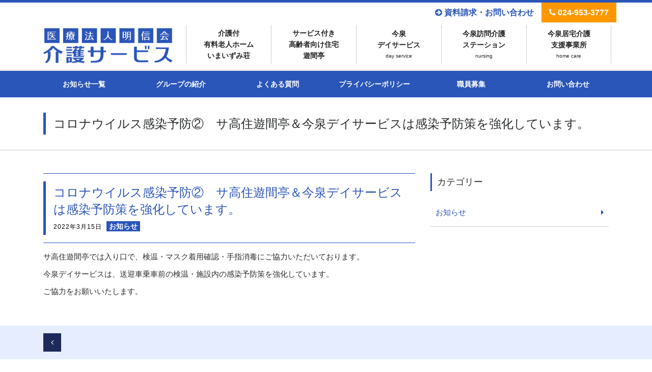

--- FILE ---
content_type: text/html; charset=UTF-8
request_url: https://imaizumikaigo.jp/info/1039/
body_size: 8568
content:
<!DOCTYPE html>
<html lang="ja">
<head>
<meta charset="UTF-8" />
<meta http-equiv="X-UA-Compatible" content="IE=edge"/>
<meta name="viewport" content="width=device-width, initial-scale=1.0"/>
			<!-- Global site tag (gtag.js) - Google Analytics -->
				<script async src="https://www.googletagmanager.com/gtag/js?id=UA-144203075-1"></script>
		<script>
		 window.dataLayer = window.dataLayer || [];
		 function gtag(){dataLayer.push(arguments);}
		 gtag('js', new Date());

		gtag('config', 'UA-144203075-1');
		</script>
	<title>コロナウイルス感染予防②　サ高住遊間亭＆今泉デイサービスは感染予防策を強化しています。 | 医療法人明信会 介護サービス | 福島県郡山市</title>
<meta name="keywords" content="有料老人ホーム,サ高住,デイサービス,居宅介護支援事業所,医療法人明信会,郡山市,福島県" />
<link rel='dns-prefetch' href='//npmcdn.com' />
<link rel='dns-prefetch' href='//maxcdn.bootstrapcdn.com' />
<link rel='dns-prefetch' href='//s.w.org' />
<link rel="alternate" type="application/rss+xml" title="医療法人明信会 介護サービス | 福島県郡山市 &raquo; フィード" href="https://imaizumikaigo.jp/feed/" />
<link rel="alternate" type="application/rss+xml" title="医療法人明信会 介護サービス | 福島県郡山市 &raquo; コメントフィード" href="https://imaizumikaigo.jp/comments/feed/" />
<meta name="description" content=" サ高住遊間亭では入り口で、検温・マスク着用確認・手指消毒にご協力いただいております。今泉デイサービスは、送迎車乗車前の検温・施設内の感染予防策を強化しています。ご協力をお願いいたします。 " />		<script type="text/javascript">
			window._wpemojiSettings = {"baseUrl":"https:\/\/s.w.org\/images\/core\/emoji\/11.2.0\/72x72\/","ext":".png","svgUrl":"https:\/\/s.w.org\/images\/core\/emoji\/11.2.0\/svg\/","svgExt":".svg","source":{"concatemoji":"https:\/\/imaizumikaigo.jp\/wp-includes\/js\/wp-emoji-release.min.js"}};
			!function(e,a,t){var n,r,o,i=a.createElement("canvas"),p=i.getContext&&i.getContext("2d");function s(e,t){var a=String.fromCharCode;p.clearRect(0,0,i.width,i.height),p.fillText(a.apply(this,e),0,0);e=i.toDataURL();return p.clearRect(0,0,i.width,i.height),p.fillText(a.apply(this,t),0,0),e===i.toDataURL()}function c(e){var t=a.createElement("script");t.src=e,t.defer=t.type="text/javascript",a.getElementsByTagName("head")[0].appendChild(t)}for(o=Array("flag","emoji"),t.supports={everything:!0,everythingExceptFlag:!0},r=0;r<o.length;r++)t.supports[o[r]]=function(e){if(!p||!p.fillText)return!1;switch(p.textBaseline="top",p.font="600 32px Arial",e){case"flag":return s([55356,56826,55356,56819],[55356,56826,8203,55356,56819])?!1:!s([55356,57332,56128,56423,56128,56418,56128,56421,56128,56430,56128,56423,56128,56447],[55356,57332,8203,56128,56423,8203,56128,56418,8203,56128,56421,8203,56128,56430,8203,56128,56423,8203,56128,56447]);case"emoji":return!s([55358,56760,9792,65039],[55358,56760,8203,9792,65039])}return!1}(o[r]),t.supports.everything=t.supports.everything&&t.supports[o[r]],"flag"!==o[r]&&(t.supports.everythingExceptFlag=t.supports.everythingExceptFlag&&t.supports[o[r]]);t.supports.everythingExceptFlag=t.supports.everythingExceptFlag&&!t.supports.flag,t.DOMReady=!1,t.readyCallback=function(){t.DOMReady=!0},t.supports.everything||(n=function(){t.readyCallback()},a.addEventListener?(a.addEventListener("DOMContentLoaded",n,!1),e.addEventListener("load",n,!1)):(e.attachEvent("onload",n),a.attachEvent("onreadystatechange",function(){"complete"===a.readyState&&t.readyCallback()})),(n=t.source||{}).concatemoji?c(n.concatemoji):n.wpemoji&&n.twemoji&&(c(n.twemoji),c(n.wpemoji)))}(window,document,window._wpemojiSettings);
		</script>
		<style type="text/css">
img.wp-smiley,
img.emoji {
	display: inline !important;
	border: none !important;
	box-shadow: none !important;
	height: 1em !important;
	width: 1em !important;
	margin: 0 .07em !important;
	vertical-align: -0.1em !important;
	background: none !important;
	padding: 0 !important;
}
</style>
	<link rel='stylesheet' id='wp-block-library-css'  href='https://imaizumikaigo.jp/wp-includes/css/dist/block-library/style.min.css' type='text/css' media='all' />
<link rel='stylesheet' id='wp-block-library-theme-css'  href='https://imaizumikaigo.jp/wp-includes/css/dist/block-library/theme.min.css' type='text/css' media='all' />
<link rel='stylesheet' id='vk-blocks-build-css-css'  href='https://imaizumikaigo.jp/wp-content/plugins/vk-all-in-one-expansion-unit/plugins/vk-blocks/build/block-build.css' type='text/css' media='all' />
<link rel='stylesheet' id='contact-form-7-css'  href='https://imaizumikaigo.jp/wp-content/plugins/contact-form-7/includes/css/styles.css' type='text/css' media='all' />
<link rel='stylesheet' id='vkExUnit_common_style-css'  href='https://imaizumikaigo.jp/wp-content/plugins/vk-all-in-one-expansion-unit/css/vkExUnit_style.css' type='text/css' media='all' />
<link rel='stylesheet' id='wpbs-style_1-css'  href='https://imaizumikaigo.jp/wp-content/themes/meishinkai/assets/css/base.css' type='text/css' media='all' />
<link rel='stylesheet' id='wpbs-style_2-css'  href='https://imaizumikaigo.jp/wp-content/themes/meishinkai/assets/css/slick.css' type='text/css' media='all' />
<link rel='stylesheet' id='wpbs-style_3-css'  href='https://imaizumikaigo.jp/wp-content/themes/meishinkai/style.css' type='text/css' media='all' />
<link rel='stylesheet' id='wpbs-font_1-css'  href='//maxcdn.bootstrapcdn.com/font-awesome/4.4.0/css/font-awesome.min.css' type='text/css' media='all' />
<link rel='stylesheet' id='fancybox-css'  href='https://imaizumikaigo.jp/wp-content/plugins/easy-fancybox/css/jquery.fancybox.min.css' type='text/css' media='screen' />
<script type='text/javascript' src='https://imaizumikaigo.jp/wp-includes/js/jquery/jquery.js'></script>
<script type='text/javascript' src='https://imaizumikaigo.jp/wp-includes/js/jquery/jquery-migrate.min.js'></script>
<!--[if lte IE 9]>
<script type='text/javascript' src='https://imaizumikaigo.jp/wp-content/themes/meishinkai/assets/js/jquery.matchHeight.js'></script>
<![endif]-->
<link rel='https://api.w.org/' href='https://imaizumikaigo.jp/wp-json/' />
<link rel="EditURI" type="application/rsd+xml" title="RSD" href="https://imaizumikaigo.jp/xmlrpc.php?rsd" />
<link rel="wlwmanifest" type="application/wlwmanifest+xml" href="https://imaizumikaigo.jp/wp-includes/wlwmanifest.xml" /> 
<link rel='next' title='コロナウイルス感染予防① 　いまいずみ荘は面会制限中です。' href='https://imaizumikaigo.jp/info/1041/' />
<meta name="generator" content="WordPress 5.1.19" />
<link rel="canonical" href="https://imaizumikaigo.jp/info/1039/" />
<link rel='shortlink' href='https://imaizumikaigo.jp/?p=1039' />
<link rel="alternate" type="application/json+oembed" href="https://imaizumikaigo.jp/wp-json/oembed/1.0/embed?url=https%3A%2F%2Fimaizumikaigo.jp%2Finfo%2F1039%2F" />
<link rel="alternate" type="text/xml+oembed" href="https://imaizumikaigo.jp/wp-json/oembed/1.0/embed?url=https%3A%2F%2Fimaizumikaigo.jp%2Finfo%2F1039%2F&#038;format=xml" />
<!-- [ VK All in one Expansion Unit OGP ] -->
<meta property="og:site_name" content="医療法人明信会 介護サービス | 福島県郡山市" />
<meta property="og:url" content="https://imaizumikaigo.jp/info/1039/" />
<meta property="og:title" content="コロナウイルス感染予防②　サ高住遊間亭＆今泉デイサービスは感染予防策を強化しています。 | 医療法人明信会 介護サービス | 福島県郡山市" />
<meta property="og:description" content=" サ高住遊間亭では入り口で、検温・マスク着用確認・手指消毒にご協力いただいております。今泉デイサービスは、送迎車乗車前の検温・施設内の感染予防策を強化しています。ご協力をお願いいたします。 " />
<meta property="og:type" content="article" />
<meta property="og:image" content="https://imaizumikaigo.jp/wp-content/uploads/2019/07/ogp-img.png" />
<!-- [ / VK All in one Expansion Unit OGP ] -->
<style type="text/css"></style><!--[if lt IE 9]>
<script src="https://oss.maxcdn.com/libs/html5shiv/3.7.0/html5shiv.js"></script>
<script src="https://oss.maxcdn.com/libs/respond.js/1.4.2/respond.min.js"></script>
<![endif]-->
<!--[if lt IE 9]>
<script src="https://ajax.googleapis.com/ajax/libs/jquery/1.9.1/jquery.min.js"></script>
<script>
if (typeof jQuery == 'undefined'){
document.write(unescape('%3Cscript src="js/jquery-min.js" %3E%3C/script%3E'));
}
</script>
<![endif]-->

<script>
</script>

</head>

<body data-spy="scroll" data-target="#targetspy" class="post-template-default single single-post postid-1039 single-format-standard pc-v post-name-%e3%82%b3%e3%83%ad%e3%83%8a%e3%82%a6%e3%82%a4%e3%83%ab%e3%82%b9%e6%84%9f%e6%9f%93%e4%ba%88%e9%98%b2%e2%91%a1%ef%be%8f%ef%be%99%ef%be%86%e3%80%80%e3%82%b5%e9%ab%98%e4%bd%8f%e9%81%8a%e9%96%93%e4%ba%ad post-type-post">
<div id="fb-root"></div>
<script>(function(d, s, id) {
  var js, fjs = d.getElementsByTagName(s)[0];
  if (d.getElementById(id)) return;
  js = d.createElement(s); js.id = id;
  js.src = "//connect.facebook.net/ja_JP/sdk.js#xfbml=1&version=v2.8";
  fjs.parentNode.insertBefore(js, fjs);
}(document, 'script', 'facebook-jssdk'));
</script>
<!-- Fixed header -->
<header id="head-wrap" class="bg-white">

<div class="head-top">
<div class="container">

<div class="row justify-content-end">
<div class="hidden-sm-down col-md-auto fc-white bg-main">
	<a class="tel-box strong d-block slide-in-btn pw15 ph10" href="https://imaizumikaigo.jp/contact"><i class="fa fa-arrow-circle-right" aria-hidden="true"></i> 資料請求・お問い合わせ</a>
</div>
<div class="hidden-sm-down col-md-auto fc-white bg-ins">
	<div class="tel-box strong d-block pw15 ph10"><i class="fa fa-phone" aria-hidden="true"></i> 024-953-3777</div>
</div>
</div>

</div>
</div>

<div class="navbar-default mh5" role="navigation">

<div class="container container-s">
<div class="row">

<div class="col-xs-12 col-sm-12 col-lg-12">
<div class="row h-100">

  <div class="hidden-sm-down col-sm-3 col-lg-3 logo brand my-auto" id="logo">
    <a href="https://imaizumikaigo.jp"><img src="https://imaizumikaigo.jp/wp-content/themes/meishinkai/assets/images/share/horizontal-logo.png" class="img-fluid" width="300" height="40" alt=""></a>
  </div>

  <div class="col-md-9 col-lg-9">
  <div class="row">

    <nav class="navbar navbar-toggleable-sm navbar-light">
      <button class="navbar-toggler navbar-toggler-right" type="button" data-toggle="collapse" data-target="#navbarTogglerDemo02" aria-controls="navbarTogglerDemo02" aria-expanded="false" aria-label="Toggle navigation">
        <span class="sr-only">Toggle navigation</span>
        <span class="icon-bar"></span>
        <span class="icon-bar"></span>
        <span class="icon-bar"></span>
      </button>
      <a class="navbar-brand hidden-md-up" href="https://imaizumikaigo.jp"><img src="https://imaizumikaigo.jp/wp-content/themes/meishinkai/assets/images/share/horizontal-logo.png" class="img-fluid" width="260" height="35" alt=""></a>

      <div class="collapse navbar-collapse" id="navbarTogglerDemo02">
        <ul id="menu-mainmenu" class="nav navbar-nav"><li itemscope="itemscope" itemtype="https://www.schema.org/SiteNavigationElement" id="menu-item-41" class="menu-item menu-item-type-post_type menu-item-object-page menu-item-41"><a title="介護付有料老人ホームいまいずみ荘" href="https://imaizumikaigo.jp/imaizumi/">介護付<br>有料老人ホーム<br>いまいずみ荘</a></li>
<li itemscope="itemscope" itemtype="https://www.schema.org/SiteNavigationElement" id="menu-item-42" class="menu-item menu-item-type-post_type menu-item-object-page menu-item-42"><a title="サービス付き高齢者向け住宅遊間亭" href="https://imaizumikaigo.jp/yuumatei/">サービス付き<br>高齢者向け住宅<br>遊間亭</a></li>
<li itemscope="itemscope" itemtype="https://www.schema.org/SiteNavigationElement" id="menu-item-43" class="menu-item menu-item-type-post_type menu-item-object-page menu-item-43"><a title="今泉デイサービス" href="https://imaizumikaigo.jp/day/">今泉<br>デイサービス</a></li>
<li itemscope="itemscope" itemtype="https://www.schema.org/SiteNavigationElement" id="menu-item-44" class="menu-item menu-item-type-post_type menu-item-object-page menu-item-44"><a title="今泉訪問介護ステーション" href="https://imaizumikaigo.jp/kaigo/">今泉訪問介護<br>ステーション</a></li>
<li itemscope="itemscope" itemtype="https://www.schema.org/SiteNavigationElement" id="menu-item-45" class="menu-item menu-item-type-post_type menu-item-object-page menu-item-45"><a title="今泉居宅介護支援事業所" href="https://imaizumikaigo.jp/careplan/">今泉居宅介護<br>支援事業所</a></li>
</ul>
        <div class="hidden-md-up">
          <!-- #SUBMENU BLOCK -->
<div id="submenu-block">
<div class="container">
<div class="row">

<!-- submenu(submenu) -->
<div class="col-12 np0">
  <div class="nav-wrap" id="submenu-wrap">
    <div class="menu-submenu-container"><ul id="menu-submenu" class="nav navbar-nav"><li id="menu-item-150" class="menu-item menu-item-type-post_type menu-item-object-page current_page_parent menu-item-150 current-menu-ancestor"><a href="https://imaizumikaigo.jp/information/">お知らせ一覧</a></li>
<li id="menu-item-46" class="menu-item menu-item-type-post_type menu-item-object-page menu-item-46"><a href="https://imaizumikaigo.jp/aboutus/">グループの紹介</a></li>
<li id="menu-item-48" class="menu-item menu-item-type-post_type menu-item-object-page menu-item-48"><a href="https://imaizumikaigo.jp/faq/">よくある質問</a></li>
<li id="menu-item-49" class="menu-item menu-item-type-post_type menu-item-object-page menu-item-49"><a href="https://imaizumikaigo.jp/privacy/">プライバシーポリシー</a></li>
<li id="menu-item-50" class="menu-item menu-item-type-post_type menu-item-object-page menu-item-50"><a href="https://imaizumikaigo.jp/recruit/">職員募集</a></li>
<li id="menu-item-629" class="menu-item menu-item-type-post_type menu-item-object-page menu-item-629"><a href="https://imaizumikaigo.jp/contact/">お問い合わせ</a></li>
</ul></div>  </div>
</div>
<!-- submenu(basemenu) -->

<!-- SEARCH BOX -->
<!-- <div class="col-12 col-md-2">
  </div> -->
<!--/SEARCH BOX -->
</div>
</div>
</div>
<!-- #SUBMENU BLOCK -->
        </div>

      </div>
    </nav>
  </div>
  </div>

</div>
</div>

</div>
</div>
</div><!--/.navbar -->
</header><!-- /header -->

<div class="hidden-sm-down">
	<!-- #SUBMENU BLOCK -->
<div id="submenu-block">
<div class="container">
<div class="row">

<!-- submenu(submenu) -->
<div class="col-12 np0">
  <div class="nav-wrap" id="submenu-wrap">
    <div class="menu-submenu-container"><ul id="menu-submenu-1" class="nav navbar-nav"><li class="menu-item menu-item-type-post_type menu-item-object-page current_page_parent menu-item-150 current-menu-ancestor"><a href="https://imaizumikaigo.jp/information/">お知らせ一覧</a></li>
<li class="menu-item menu-item-type-post_type menu-item-object-page menu-item-46"><a href="https://imaizumikaigo.jp/aboutus/">グループの紹介</a></li>
<li class="menu-item menu-item-type-post_type menu-item-object-page menu-item-48"><a href="https://imaizumikaigo.jp/faq/">よくある質問</a></li>
<li class="menu-item menu-item-type-post_type menu-item-object-page menu-item-49"><a href="https://imaizumikaigo.jp/privacy/">プライバシーポリシー</a></li>
<li class="menu-item menu-item-type-post_type menu-item-object-page menu-item-50"><a href="https://imaizumikaigo.jp/recruit/">職員募集</a></li>
<li class="menu-item menu-item-type-post_type menu-item-object-page menu-item-629"><a href="https://imaizumikaigo.jp/contact/">お問い合わせ</a></li>
</ul></div>  </div>
</div>
<!-- submenu(basemenu) -->

<!-- SEARCH BOX -->
<!-- <div class="col-12 col-md-2">
  </div> -->
<!--/SEARCH BOX -->
</div>
</div>
</div>
<!-- #SUBMENU BLOCK -->
</div>
<!--/HEADER AREA -->

<!-- CONTENTS AREA -->
<div class="single-tmp">

<!-- CONTENTS AREA -->

<!-- MAIN-BLOCK -->

<!-- LOOP-TWO-COL -->
<section id="main-block" class="pb40">

<!-- PAGE-HEADER -->
<div id="page-header">
<div class="container">
<div class="row">
<div class="col-md-12">
<header class="entry-header">

<h1 class="page-title">
      コロナウイルス感染予防②　サ高住遊間亭＆今泉デイサービスは感染予防策を強化しています。  </h1>

</header>
</div>
</div>
</div>
</div>
<!--/PAGE-HEADER -->


<!-- PAGE-CONTENT -->
<div id="page-content" class="content-wrap">
<div class="container container-wrap">
<div class="row">

<!-- MAIN-COL -->
<div class="col-12 col-md-8">

<div class="row">

<div class="col-12 post-content content-block">

<article id="post-1039" class="post-1039 post type-post status-publish format-standard hentry category-info">
<header class="loop-entry-header">
	<div class="entry-wrap">
  <h1 class="h1 entry-title"><a href="https://imaizumikaigo.jp/info/1039/" rel="bookmark">コロナウイルス感染予防②　サ高住遊間亭＆今泉デイサービスは感染予防策を強化しています。</a></h1>
	<p class="post-meta">
	<span class="post-date">2022年3月15日</span>
	<span class="post-cat trantision"><a href="https://imaizumikaigo.jp/category/info/" rel="category tag">お知らせ</a></span>
	</p>
	</div>
</header>
<div id="contents" class="contents">

<p> サ高住遊間亭では入り口で、検温・マスク着用確認・手指消毒にご協力いただいております。</p>



<p>今泉デイサービスは、送迎車乗車前の検温・施設内の感染予防策を強化しています。</p>



<p>ご協力をお願いいたします。 </p>
</div>
</article>


</div>

</div>

</div>
<!--/MAIN-COL -->


<!-- SIDE-COL -->
<div id="sidebar" class="col-12 col-md-4 pad-l">
<ul class="list-group mb20">
<div id="categories-3" class="widget widget_categories"><h3>カテゴリー</h3>		<ul>
				<li class="cat-item cat-item-1"><a href="https://imaizumikaigo.jp/category/info/" >お知らせ</a>
</li>
		</ul>
			</div></ul>
</div>
<!-- SIDE-COL -->

</div>
</div>
</div>

<!-- PAGE-CONTENT -->
</section>

<!-- LOOP-TWO-COL -->

<!--/MAIN-BLOCK -->

<!-- MODULE-BLOCK -->

<!-- PAGER-DEFAULT -->

<!-- single post pager -->
<div id="pager-block" class="bg-lightblue">
<div class="container">
<div class="row">
<div class="col-md-12 text-center">

<ul class="pager">
<li class="previous"><a href="https://imaizumikaigo.jp/info/1041/" rel="next"><i class="fa fa-angle-left" aria-hidden="true"></i></a></li>
</ul>

</div>
</div>
</div>
</div>
<!--/single post pager -->

<!-- PAGER-DEFAULT -->

<!-- INFO BLOCK -->
<section id="info-block" class="bg-wthite content-block">
<div class="container container-wrap">
<div class="row">

<div id="info-area" class="col-12 col-sm-12">

<div class="box">
  <div class="block-header">
    <div class="container container-top">
      <div class="row">
        <div class="col-md-12">
          <h2 class="block-title">新着情報・お知らせ</h2>
        </div>
      </div>
    </div>
  </div>

  <div class="entry">
    <ul class="infolist list-unstyled clearfix">

            <li class="post-1378">
        <span class="infoDate">
      		2025年2月14日        </span>
        <span class="infoCate">
      		<span class="info">お知らせ</span>        </span>
        <span class="infoTitle xs-block">
          <a href="https://imaizumikaigo.jp/info/1378/" rel="bookmark">LOVOT「ゆうま」　GROOVE Xの公式HPに今泉デイサービスが掲載されました</a>
        </span>
      </li><!--/infoRbox-->
            <li class="post-1370">
        <span class="infoDate">
      		2025年2月5日        </span>
        <span class="infoCate">
      		<span class="info">お知らせ</span>        </span>
        <span class="infoTitle xs-block">
          <a href="https://imaizumikaigo.jp/info/1370/" rel="bookmark">今泉デイサービス インスタグラムで情報発信しています</a>
        </span>
      </li><!--/infoRbox-->
            <li class="post-1249">
        <span class="infoDate">
      		2023年4月25日        </span>
        <span class="infoCate">
      		<span class="info">お知らせ</span>        </span>
        <span class="infoTitle xs-block">
          <a href="https://imaizumikaigo.jp/info/1249/" rel="bookmark">ご予約の無い面会対応について（いまいずみ荘）</a>
        </span>
      </li><!--/infoRbox-->
            <li class="post-1183">
        <span class="infoDate">
      		2023年4月24日        </span>
        <span class="infoCate">
      		<span class="info">お知らせ</span>        </span>
        <span class="infoTitle xs-block">
          <a href="https://imaizumikaigo.jp/info/1183/" rel="bookmark">ゴールデンウィーク対応と医療連携について（いまいずみ荘）</a>
        </span>
      </li><!--/infoRbox-->
            <li class="post-1186">
        <span class="infoDate">
      		2023年4月14日        </span>
        <span class="infoCate">
      		<span class="info">お知らせ</span>        </span>
        <span class="infoTitle xs-block">
          <a href="https://imaizumikaigo.jp/info/1186/" rel="bookmark">﻿◆面会制限と対応について◆（いまいずみ荘）</a>
        </span>
      </li><!--/infoRbox-->
          </ul><!--/.topiclist -->
      <div class="link text-right content-box">
        <a href="https://imaizumikaigo.jp/info/" class="text-btn transition">一覧はこちら</a>
      </div><!--/span -->
        </div>
</div>

</div>

</div>

<div class="row justify-content-md-center mh60">
  <div id="vkexunit_button-2" class="col mb10 widget widget_vkexunit_button">		<div class="veu_button">
			<a type="button" class="btn btn-block btn-default btn-lg" href="https://imaizumikaigo.jp/disclosure/">
			<span class="button_mainText">

			介護職員等特定処遇改善加算に関する情報公開
			</span>
							<span class="veu_caption button_subText">医療法人明信会 介護事業部は介護職員等特定処遇改善加算の算定を受けるにあたり、次のとおり取り組んでいます。</span>
						</a>
		</div>
			</div>	</div>


</div>
</section>
<!--/INFO BLOCK -->

<!--/MODULE-BLOCK -->

</div>
<!--/CONTENTS AREA -->

<!-- FOOTER AREA -->

<div id="pageTop" class="pageTop">
	<a href="#pagelinktop"></a>
</div>




<footer>

<div id="footer-logo" class="">
	<!-- <div class="modal-screen"></div> -->
	<div class="container strong text-center">
		<div class="row bg-white80 nm0 ph30">
			<div class="col-12 col-md-12 col-lg-4 footer-left logo-wrap logo brand my-auto" id="logo">
				<a href="https://imaizumikaigo.jp"><img src="https://imaizumikaigo.jp/wp-content/themes/meishinkai/assets/images/share/horizontal-logo.png" class="img-fluid" width="280" height="88" alt=""></a>
			</div>

			<div class="col-12 col-md-6 col-lg-4 my-auto footer-center">
				<h3 class="fc-main mb5">介護サービスお問い合わせ<small></small></h3>
					<div class="text-l d-block fc-main"><i class="fa fa-phone" aria-hidden="true"></i> 024-953-3777</div>
					<p>受付 9:00－17:00</p>
		  </div><!--/span -->

			<div class="col-12 col-md-6 col-lg-4 footer-right my-auto pt10">
		    <address>
		        <p>医療法人 明信会 いまいずみ荘</p>
		        <p>〒 963-8048<br>
		        <span>福島県郡山市富田西三丁目172</span></p>
		    </address>
		  </div><!--/span -->

		</div>
	</div>
</div>

<div class="ftwrap bg-main">
<div class="footer_band">
<div class="container container-s pt30 pb30">


<div class="row">

<div class="col-sm-6 col-md-3 col-lg-3 mb20 pad-l">
	<div class="list-group">
		<div id="nav_menu-2" class="widget widget_nav_menu"><h3>いまいずみ荘</h3><div class="menu-footer1-container"><ul id="menu-footer1" class="menu"><li id="menu-item-130" class="menu-item menu-item-type-post_type menu-item-object-page menu-item-130"><a href="https://imaizumikaigo.jp/imaizumi/">いまいずみ荘のご案内</a></li>
<li id="menu-item-133" class="menu-item menu-item-type-post_type menu-item-object-page menu-item-133"><a href="https://imaizumikaigo.jp/imaizumi/facility/">施設紹介</a></li>
<li id="menu-item-134" class="menu-item menu-item-type-post_type menu-item-object-page menu-item-134"><a href="https://imaizumikaigo.jp/imaizumi/room/">居室紹介</a></li>
<li id="menu-item-132" class="menu-item menu-item-type-post_type menu-item-object-page menu-item-132"><a href="https://imaizumikaigo.jp/imaizumi/flow/">１日の流れ</a></li>
<li id="menu-item-131" class="menu-item menu-item-type-post_type menu-item-object-page menu-item-131"><a href="https://imaizumikaigo.jp/imaizumi/guide/">ご入居のご案内</a></li>
</ul></div></div>	</div>
</div>

<div class="col-sm-6 col-md-3 col-lg-3 mb20 pad-l">
	<div class="list-group">
		<div id="nav_menu-3" class="widget widget_nav_menu"><h3>遊間亭</h3><div class="menu-footer2-container"><ul id="menu-footer2" class="menu"><li id="menu-item-135" class="menu-item menu-item-type-post_type menu-item-object-page menu-item-135"><a href="https://imaizumikaigo.jp/yuumatei/">遊間亭のご案内</a></li>
<li id="menu-item-311" class="menu-item menu-item-type-post_type menu-item-object-page menu-item-311"><a href="https://imaizumikaigo.jp/yuumatei/facility/">施設紹介</a></li>
<li id="menu-item-310" class="menu-item menu-item-type-post_type menu-item-object-page menu-item-310"><a href="https://imaizumikaigo.jp/yuumatei/room/">居室紹介</a></li>
<li id="menu-item-312" class="menu-item menu-item-type-post_type menu-item-object-page menu-item-312"><a href="https://imaizumikaigo.jp/yuumatei/guide/">ご入居のご案内</a></li>
</ul></div></div>	</div>
</div>

<div class="col-sm-6 col-md-3 col-lg-3 mb20 pad-l">
	<div class="list-group">
		<div id="nav_menu-4" class="widget widget_nav_menu"><h3>介護サービス</h3><div class="menu-footer3-container"><ul id="menu-footer3" class="menu"><li id="menu-item-304" class="menu-item menu-item-type-post_type menu-item-object-page menu-item-304"><a href="https://imaizumikaigo.jp/day/">今泉デイサービス</a></li>
<li id="menu-item-305" class="menu-item menu-item-type-post_type menu-item-object-page menu-item-305"><a href="https://imaizumikaigo.jp/kaigo/">今泉訪問介護ステーション</a></li>
<li id="menu-item-306" class="menu-item menu-item-type-post_type menu-item-object-page menu-item-306"><a href="https://imaizumikaigo.jp/careplan/">今泉居宅介護支援事業所</a></li>
</ul></div></div>	</div>
</div>

<div class="col-sm-6 col-md-3 col-lg-3 mb20 pad-l">
	<div class="list-group">
		<div id="nav_menu-5" class="widget widget_nav_menu"><h3>各種情報</h3><div class="menu-footer4-container"><ul id="menu-footer4" class="menu"><li id="menu-item-309" class="menu-item menu-item-type-taxonomy menu-item-object-category current-post-ancestor current-menu-parent current-post-parent menu-item-309"><a href="https://imaizumikaigo.jp/category/info/">お知らせ・レポート</a></li>
<li id="menu-item-307" class="menu-item menu-item-type-post_type menu-item-object-page menu-item-307"><a href="https://imaizumikaigo.jp/contact/">資料請求・お問い合わせ</a></li>
<li id="menu-item-147" class="menu-item menu-item-type-post_type menu-item-object-page menu-item-147"><a href="https://imaizumikaigo.jp/recruit/">職員募集</a></li>
<li id="menu-item-1015" class="menu-item menu-item-type-post_type menu-item-object-page menu-item-1015"><a href="https://imaizumikaigo.jp/disclosure/">介護職員等特定処遇改善加算に関する情報公開</a></li>
<li id="menu-item-145" class="menu-item menu-item-type-post_type menu-item-object-page menu-item-145"><a href="https://imaizumikaigo.jp/faq/">よくある質問</a></li>
<li id="menu-item-146" class="menu-item menu-item-type-post_type menu-item-object-page menu-item-146"><a href="https://imaizumikaigo.jp/privacy/">プライバシーポリシー</a></li>
</ul></div></div>	</div>
</div>

</div>
</div><!--/.container -->
</div><!-- /footer_band -->
</div><!--/.ftwrap -->


<div class="container pt30 pb30">
	<div class="copywrap">
		<div class="row">
			<div class="col-12">
				<div class="copy text-center text-s mauto">
					<small class="mauto">copyright &copy; <a href="https://imaizumikaigo.jp">医療法人明信会 介護サービス | 福島県郡山市</a> <span>All rights reserved.</span></small>
				</div>
			</div>
		</div>
	</div>
</div>

</footer>
<!-- FOOTER AREA -->
<div id="fb-root"></div>
<script>(function(d, s, id) {
	var js, fjs = d.getElementsByTagName(s)[0];
	if (d.getElementById(id)) return;
	js = d.createElement(s); js.id = id;
	js.src = "//connect.facebook.net/ja_JP/sdk.js#xfbml=1&version=v2.9&appId=";
	fjs.parentNode.insertBefore(js, fjs);
}(document, 'script', 'facebook-jssdk'));</script>
	<script type='text/javascript'>
/* <![CDATA[ */
var wpcf7 = {"apiSettings":{"root":"https:\/\/imaizumikaigo.jp\/wp-json\/contact-form-7\/v1","namespace":"contact-form-7\/v1"}};
/* ]]> */
</script>
<script type='text/javascript' src='https://imaizumikaigo.jp/wp-content/plugins/contact-form-7/includes/js/scripts.js'></script>
<script type='text/javascript' src='//npmcdn.com/tether@1.2.4/dist/js/tether.min.js'></script>
<script type='text/javascript' src='https://imaizumikaigo.jp/wp-content/themes/meishinkai/assets/js/bootstrap.min.js'></script>
<script type='text/javascript' src='https://imaizumikaigo.jp/wp-content/themes/meishinkai/assets/js/main.js'></script>
<script type='text/javascript' src='https://imaizumikaigo.jp/wp-content/plugins/easy-fancybox/js/jquery.fancybox.min.js'></script>
<script type='text/javascript'>
var fb_timeout, fb_opts={'overlayShow':true,'hideOnOverlayClick':true,'showCloseButton':true,'margin':20,'centerOnScroll':false,'enableEscapeButton':true,'autoScale':true };
if(typeof easy_fancybox_handler==='undefined'){
var easy_fancybox_handler=function(){
jQuery('.nofancybox,a.wp-block-file__button,a.pin-it-button,a[href*="pinterest.com/pin/create"],a[href*="facebook.com/share"],a[href*="twitter.com/share"]').addClass('nolightbox');
/* IMG */
var fb_IMG_select='a[href*=".jpg"]:not(.nolightbox,li.nolightbox>a),area[href*=".jpg"]:not(.nolightbox),a[href*=".jpeg"]:not(.nolightbox,li.nolightbox>a),area[href*=".jpeg"]:not(.nolightbox),a[href*=".png"]:not(.nolightbox,li.nolightbox>a),area[href*=".png"]:not(.nolightbox),a[href*=".webp"]:not(.nolightbox,li.nolightbox>a),area[href*=".webp"]:not(.nolightbox)';
jQuery(fb_IMG_select).addClass('fancybox image');
var fb_IMG_sections=jQuery('.gallery,.wp-block-gallery,.tiled-gallery');
fb_IMG_sections.each(function(){jQuery(this).find(fb_IMG_select).attr('rel','gallery-'+fb_IMG_sections.index(this));});
jQuery('a.fancybox,area.fancybox,li.fancybox a').each(function(){jQuery(this).fancybox(jQuery.extend({},fb_opts,{'transitionIn':'elastic','easingIn':'easeOutBack','transitionOut':'elastic','easingOut':'easeInBack','opacity':false,'hideOnContentClick':false,'titleShow':true,'titlePosition':'over','titleFromAlt':true,'showNavArrows':true,'enableKeyboardNav':true,'cyclic':false}))});};
jQuery('a.fancybox-close').on('click',function(e){e.preventDefault();jQuery.fancybox.close()});
};
var easy_fancybox_auto=function(){setTimeout(function(){jQuery('#fancybox-auto').trigger('click')},1000);};
jQuery(easy_fancybox_handler);jQuery(document).on('post-load',easy_fancybox_handler);
jQuery(easy_fancybox_auto);
</script>
<script type='text/javascript' src='https://imaizumikaigo.jp/wp-content/plugins/easy-fancybox/js/jquery.easing.min.js'></script>
<script type='text/javascript' src='https://imaizumikaigo.jp/wp-content/plugins/easy-fancybox/js/jquery.mousewheel.min.js'></script>
<script type='text/javascript' src='https://imaizumikaigo.jp/wp-includes/js/wp-embed.min.js'></script>
<script type='text/javascript' src='https://imaizumikaigo.jp/wp-content/plugins/vk-all-in-one-expansion-unit/plugins/smooth-scroll/js/smooth-scroll.min.js'></script>
<script type='text/javascript'>
/* <![CDATA[ */
var vkExOpt = {"ajax_url":"https:\/\/imaizumikaigo.jp\/wp-admin\/admin-ajax.php"};
/* ]]> */
</script>
<script type='text/javascript' src='https://imaizumikaigo.jp/wp-content/plugins/vk-all-in-one-expansion-unit/js/all.min.js'></script>
</body>

</html>


--- FILE ---
content_type: text/css
request_url: https://imaizumikaigo.jp/wp-content/themes/meishinkai/assets/css/base.css
body_size: 26042
content:
/*!
 * Bootstrap v4.0.0-alpha.6 (https://getbootstrap.com)
 * Copyright 2011-2017 The Bootstrap Authors
 * Copyright 2011-2017 Twitter, Inc.
 * Licensed under MIT (https://github.com/twbs/bootstrap/blob/master/LICENSE)
 */
/*! normalize.css v5.0.0 | MIT License | github.com/necolas/normalize.css */
html
{
    font-family: sans-serif;
    line-height: 1.15;

        -ms-text-size-adjust: 100%;
    -webkit-text-size-adjust: 100%;
}

body
{
    margin: 0;
}

article,
aside,
footer,
header,
nav,
section
{
    display: block;
}

h1
{
    font-size: 2em;

    margin: .67em 0;
}

figcaption,
figure,
main
{
    display: block;
}

figure
{
    margin: 1em 40px;
}

hr
{
    overflow: visible; 

    -webkit-box-sizing: content-box;
            box-sizing: content-box;
    height: 0;
}

pre
{
    font-family: monospace, monospace;
    font-size: 1em;
}

a
{
    background-color: transparent;

    -webkit-text-decoration-skip: objects;
}

a:active,
a:hover
{
    outline-width: 0;
}

abbr[title]
{
    text-decoration: underline;
    text-decoration: underline dotted; 

    border-bottom: none;
}

b,
strong
{
    font-weight: inherit;
}

b,
strong
{
    font-weight: bolder;
}

code,
kbd,
samp
{
    font-family: monospace, monospace;
    font-size: 1em;
}

dfn
{
    font-style: italic;
}

mark
{
    color: #000; 
    background-color: #ff0;
}

small
{
    font-size: 80%;
}

sub,
sup
{
    font-size: 75%;
    line-height: 0;

    position: relative;

    vertical-align: baseline;
}

sub
{
    bottom: -.25em;
}

sup
{
    top: -.5em;
}

audio,
video
{
    display: inline-block;
}

audio:not([controls])
{
    display: none;

    height: 0;
}

img
{
    border-style: none;
}

svg:not(:root)
{
    overflow: hidden;
}

button,
input,
optgroup,
select,
textarea
{
    font-family: sans-serif;
    font-size: 100%;
    line-height: 1.15;

    margin: 0;
}

button,
input
{
    overflow: visible;
}

button,
select
{
    text-transform: none;
}

button,
html [type='button'],
[type='reset'],
[type='submit']
{
    -webkit-appearance: button;
}

button::-moz-focus-inner,
[type='button']::-moz-focus-inner,
[type='reset']::-moz-focus-inner,
[type='submit']::-moz-focus-inner
{
    padding: 0; 

    border-style: none;
}

button:-moz-focusring,
[type='button']:-moz-focusring,
[type='reset']:-moz-focusring,
[type='submit']:-moz-focusring
{
    outline: 1px dotted ButtonText;
}

fieldset
{
    margin: 0 2px;
    padding: .35em .625em .75em; 

    border: 1px solid #c0c0c0;
}

legend
{
    display: table;

    -webkit-box-sizing: border-box;
            box-sizing: border-box;
    max-width: 100%;
    padding: 0;

    white-space: normal; 

    color: inherit;
}

progress
{
    display: inline-block;

    vertical-align: baseline;
}

textarea
{
    overflow: auto;
}

[type='checkbox'],
[type='radio']
{
    -webkit-box-sizing: border-box;
            box-sizing: border-box;
    padding: 0;
}

[type='number']::-webkit-inner-spin-button,
[type='number']::-webkit-outer-spin-button
{
    height: auto;
}

[type='search']
{
    outline-offset: -2px; 

    -webkit-appearance: textfield;
}

[type='search']::-webkit-search-cancel-button,
[type='search']::-webkit-search-decoration
{
    -webkit-appearance: none;
}

::-webkit-file-upload-button
{
    font: inherit; 

    -webkit-appearance: button;
}

details,
menu
{
    display: block;
}

summary
{
    display: list-item;
}

canvas
{
    display: inline-block;
}

template
{
    display: none;
}

[hidden]
{
    display: none;
}

@media print
{
    *,
    *::before,
    *::after,
    p::first-letter,
    div::first-letter,
    blockquote::first-letter,
    li::first-letter,
    p::first-line,
    div::first-line,
    blockquote::first-line,
    li::first-line
    {
        -webkit-box-shadow: none !important;
                box-shadow: none !important; 
        text-shadow: none !important;
    }
    a,
    a:visited
    {
        text-decoration: underline;
    }
    abbr[title]::after
    {
        content: ' (' attr(title) ')';
    }
    pre
    {
        white-space: pre-wrap !important;
    }
    pre,
    blockquote
    {
        border: 1px solid #999;

        page-break-inside: avoid;
    }
    thead
    {
        display: table-header-group;
    }
    tr,
    img
    {
        page-break-inside: avoid;
    }
    p,
    h2,
    h3
    {
        orphans: 3;
        widows: 3;
    }
    h2,
    h3
    {
        page-break-after: avoid;
    }
    .navbar
    {
        display: none;
    }
    .badge
    {
        border: 1px solid #000;
    }
    .table
    {
        border-collapse: collapse !important;
    }
    .table td,
    .table th
    {
        background-color: #fff !important;
    }
    .table-bordered th,
    .table-bordered td
    {
        border: 1px solid #ddd !important;
    }
}

html
{
    -webkit-box-sizing: border-box;
            box-sizing: border-box;
}

*,
*::before,
*::after
{
    -webkit-box-sizing: inherit;
            box-sizing: inherit;
}

@-ms-viewport
{
    width: device-width;
}

html
{
    -ms-overflow-style: scrollbar;
    -webkit-tap-highlight-color: transparent;
}

body
{
    font-family: -apple-system, system-ui, BlinkMacSystemFont, 'Segoe UI', Roboto, 'Helvetica Neue', Arial, sans-serif;
    font-size: 1rem;
    font-weight: normal;
    line-height: 1.5;

    color: #292b2c;
    background-color: #fff;
}

[tabindex='-1']:focus
{
    outline: none !important;
}

h1,
h2,
h3,
h4,
h5,
h6
{
    margin-top: 0;
    margin-bottom: .5rem;
}

p
{
    margin-top: 0;
    margin-bottom: 1rem;
}

abbr[title],
abbr[data-original-title]
{
    cursor: help;
}

address
{
    font-style: normal;
    line-height: inherit; 

    margin-bottom: 1rem;
}

ol,
ul,
dl
{
    margin-top: 0;
    margin-bottom: 1rem;
}

ol ol,
ul ul,
ol ul,
ul ol
{
    margin-bottom: 0;
}

dt
{
    font-weight: bold;
}

dd
{
    margin-bottom: .5rem;
    margin-left: 0;
}

blockquote
{
    margin: 0 0 1rem;
}

a
{
    text-decoration: none; 

    color: #0275d8;
}
a:focus,
a:hover
{
    text-decoration: underline; 

    color: #014c8c;
}

a:not([href]):not([tabindex])
{
    text-decoration: none; 

    color: inherit;
}
a:not([href]):not([tabindex]):focus,
a:not([href]):not([tabindex]):hover
{
    text-decoration: none; 

    color: inherit;
}
a:not([href]):not([tabindex]):focus
{
    outline: 0;
}

pre
{
    overflow: auto; 

    margin-top: 0;
    margin-bottom: 1rem;
}

figure
{
    margin: 0 0 1rem;
}

img
{
    vertical-align: middle;
}

[role='button']
{
    cursor: pointer;
}

a,
area,
button,
[role='button'],
input,
label,
select,
summary,
textarea
{
    -ms-touch-action: manipulation;
        touch-action: manipulation;
}

table
{
    border-collapse: collapse;

    background-color: transparent;
}

caption
{
    padding-top: .75rem;
    padding-bottom: .75rem;

    caption-side: bottom; 

    text-align: left;

    color: #636c72;
}

th
{
    text-align: left;
}

label
{
    display: inline-block;

    margin-bottom: .5rem;
}

button:focus
{
    outline: 1px dotted;
    outline: 5px auto -webkit-focus-ring-color;
}

input,
button,
select,
textarea
{
    line-height: inherit;
}

input[type='radio']:disabled,
input[type='checkbox']:disabled
{
    cursor: not-allowed;
}

input[type='date'],
input[type='time'],
input[type='datetime-local'],
input[type='month']
{
    -webkit-appearance: listbox;
}

textarea
{
    resize: vertical;
}

fieldset
{
    min-width: 0;
    margin: 0;
    padding: 0;

    border: 0;
}

legend
{
    font-size: 1.5rem;
    line-height: inherit; 

    display: block;

    width: 100%;
    margin-bottom: .5rem;
    padding: 0;
}

input[type='search']
{
    -webkit-appearance: none;
}

output
{
    display: inline-block;
}

[hidden]
{
    display: none !important;
}

h1,
h2,
h3,
h4,
h5,
h6,
.h1,
.h2,
.h3,
.h4,
.h5,
.h6
{
    font-family: inherit;
    font-weight: 500;
    line-height: 1.1;

    margin-bottom: .5rem;

    color: inherit;
}

h1,
.h1
{
    font-size: 2.5rem;
}

h2,
.h2
{
    font-size: 2rem;
}

h3,
.h3
{
    font-size: 1.75rem;
}

h4,
.h4
{
    font-size: 1.5rem;
}

h5,
.h5
{
    font-size: 1.25rem;
}

h6,
.h6
{
    font-size: 1rem;
}

.lead
{
    font-size: 1.25rem;
    font-weight: 300;
}

.display-1
{
    font-size: 6rem;
    font-weight: 300;
    line-height: 1.1;
}

.display-2
{
    font-size: 5.5rem;
    font-weight: 300;
    line-height: 1.1;
}

.display-3
{
    font-size: 4.5rem;
    font-weight: 300;
    line-height: 1.1;
}

.display-4
{
    font-size: 3.5rem;
    font-weight: 300;
    line-height: 1.1;
}

hr
{
    margin-top: 1rem;
    margin-bottom: 1rem;

    border: 0;
    border-top: 1px solid rgba(0, 0, 0, .1);
}

small,
.small
{
    font-size: 80%;
    font-weight: normal;
}

mark,
.mark
{
    padding: .2em;

    background-color: #fcf8e3;
}

.list-unstyled
{
    padding-left: 0;

    list-style: none;
}

.list-inline
{
    padding-left: 0;

    list-style: none;
}

.list-inline-item
{
    display: inline-block;
}
.list-inline-item:not(:last-child)
{
    margin-right: 5px;
}

.initialism
{
    font-size: 90%;

    text-transform: uppercase;
}

.blockquote
{
    font-size: 1.25rem;

    margin-bottom: 1rem;
    padding: .5rem 1rem;

    border-left: .25rem solid #eceeef;
}

.blockquote-footer
{
    font-size: 80%;

    display: block;

    color: #636c72;
}
.blockquote-footer::before
{
    content: '\2014 \00A0';
}

.blockquote-reverse
{
    padding-right: 1rem;
    padding-left: 0;

    text-align: right;

    border-right: .25rem solid #eceeef;
    border-left: 0;
}

.blockquote-reverse .blockquote-footer::before
{
    content: '';
}

.blockquote-reverse .blockquote-footer::after
{
    content: '\00A0 \2014';
}

.img-fluid
{
    max-width: 100%;
    height: auto;
}

.img-thumbnail
{
    max-width: 100%;
    height: auto; 
    padding: .25rem;

    -webkit-transition: all .2s ease-in-out;
            transition: all .2s ease-in-out;

    border: 1px solid #ddd;
    border-radius: .25rem;
    background-color: #fff;
}

.figure
{
    display: inline-block;
}

.figure-img
{
    line-height: 1; 

    margin-bottom: .5rem;
}

.figure-caption
{
    font-size: 90%;

    color: #636c72;
}

code,
kbd,
pre,
samp
{
    font-family: Menlo, Monaco, Consolas, 'Liberation Mono', 'Courier New', monospace;
}

code
{
    font-size: 90%;

    padding: .2rem .4rem;

    color: #bd4147;
    border-radius: .25rem; 
    background-color: #f7f7f9;
}
a > code
{
    padding: 0;

    color: inherit;
    background-color: inherit;
}

kbd
{
    font-size: 90%;

    padding: .2rem .4rem;

    color: #fff;
    border-radius: .2rem; 
    background-color: #292b2c;
}
kbd kbd
{
    font-size: 100%;
    font-weight: bold; 

    padding: 0;
}

pre
{
    font-size: 90%;

    display: block;

    margin-top: 0;
    margin-bottom: 1rem;

    color: #292b2c;
}
pre code
{
    font-size: inherit;

    padding: 0;

    color: inherit;
    border-radius: 0; 
    background-color: transparent;
}

.pre-scrollable
{
    overflow-y: scroll; 

    max-height: 340px;
}

.container
{
    position: relative;

    margin-right: auto;
    margin-left: auto;
    padding-right: 15px;
    padding-left: 15px;
}
@media (min-width: 576px)
{
    .container
    {
        padding-right: 15px;
        padding-left: 15px;
    }
}
@media (min-width: 768px)
{
    .container
    {
        padding-right: 15px;
        padding-left: 15px;
    }
}
@media (min-width: 992px)
{
    .container
    {
        padding-right: 15px;
        padding-left: 15px;
    }
}
@media (min-width: 1200px)
{
    .container
    {
        padding-right: 15px;
        padding-left: 15px;
    }
}
@media (min-width: 576px)
{
    .container
    {
        width: 540px;
        max-width: 100%;
    }
}
@media (min-width: 768px)
{
    .container
    {
        width: 720px;
        max-width: 100%;
    }
}
@media (min-width: 992px)
{
    .container
    {
        width: 960px;
        max-width: 100%;
    }
}
@media (min-width: 1200px)
{
    .container
    {
        width: 1140px;
        max-width: 100%;
    }
}

.container-fluid
{
    position: relative;

    margin-right: auto;
    margin-left: auto;
    padding-right: 15px;
    padding-left: 15px;
}
@media (min-width: 576px)
{
    .container-fluid
    {
        padding-right: 15px;
        padding-left: 15px;
    }
}
@media (min-width: 768px)
{
    .container-fluid
    {
        padding-right: 15px;
        padding-left: 15px;
    }
}
@media (min-width: 992px)
{
    .container-fluid
    {
        padding-right: 15px;
        padding-left: 15px;
    }
}
@media (min-width: 1200px)
{
    .container-fluid
    {
        padding-right: 15px;
        padding-left: 15px;
    }
}

.row
{
    display: -webkit-box;
    display: -ms-flexbox;
    display: flex;

    margin-right: -15px;
    margin-left: -15px; 

    -ms-flex-wrap: wrap;
        flex-wrap: wrap;
}
@media (min-width: 576px)
{
    .row
    {
        margin-right: -15px;
        margin-left: -15px;
    }
}
@media (min-width: 768px)
{
    .row
    {
        margin-right: -15px;
        margin-left: -15px;
    }
}
@media (min-width: 992px)
{
    .row
    {
        margin-right: -15px;
        margin-left: -15px;
    }
}
@media (min-width: 1200px)
{
    .row
    {
        margin-right: -15px;
        margin-left: -15px;
    }
}

.no-gutters
{
    margin-right: 0;
    margin-left: 0;
}
.no-gutters > .col,
.no-gutters > [class*='col-']
{
    padding-right: 0;
    padding-left: 0;
}

.col-1,
.col-2,
.col-3,
.col-4,
.col-5,
.col-6,
.col-7,
.col-8,
.col-9,
.col-10,
.col-11,
.col-12,
.col,
.col-sm-1,
.col-sm-2,
.col-sm-3,
.col-sm-4,
.col-sm-5,
.col-sm-6,
.col-sm-7,
.col-sm-8,
.col-sm-9,
.col-sm-10,
.col-sm-11,
.col-sm-12,
.col-sm,
.col-md-1,
.col-md-2,
.col-md-3,
.col-md-4,
.col-md-5,
.col-md-6,
.col-md-7,
.col-md-8,
.col-md-9,
.col-md-10,
.col-md-11,
.col-md-12,
.col-md,
.col-lg-1,
.col-lg-2,
.col-lg-3,
.col-lg-4,
.col-lg-5,
.col-lg-6,
.col-lg-7,
.col-lg-8,
.col-lg-9,
.col-lg-10,
.col-lg-11,
.col-lg-12,
.col-lg,
.col-xl-1,
.col-xl-2,
.col-xl-3,
.col-xl-4,
.col-xl-5,
.col-xl-6,
.col-xl-7,
.col-xl-8,
.col-xl-9,
.col-xl-10,
.col-xl-11,
.col-xl-12,
.col-xl
{
    position: relative;

    width: 100%;
    min-height: 1px;
    padding-right: 15px;
    padding-left: 15px;
}
@media (min-width: 576px)
{
    .col-1,
    .col-2,
    .col-3,
    .col-4,
    .col-5,
    .col-6,
    .col-7,
    .col-8,
    .col-9,
    .col-10,
    .col-11,
    .col-12,
    .col,
    .col-sm-1,
    .col-sm-2,
    .col-sm-3,
    .col-sm-4,
    .col-sm-5,
    .col-sm-6,
    .col-sm-7,
    .col-sm-8,
    .col-sm-9,
    .col-sm-10,
    .col-sm-11,
    .col-sm-12,
    .col-sm,
    .col-md-1,
    .col-md-2,
    .col-md-3,
    .col-md-4,
    .col-md-5,
    .col-md-6,
    .col-md-7,
    .col-md-8,
    .col-md-9,
    .col-md-10,
    .col-md-11,
    .col-md-12,
    .col-md,
    .col-lg-1,
    .col-lg-2,
    .col-lg-3,
    .col-lg-4,
    .col-lg-5,
    .col-lg-6,
    .col-lg-7,
    .col-lg-8,
    .col-lg-9,
    .col-lg-10,
    .col-lg-11,
    .col-lg-12,
    .col-lg,
    .col-xl-1,
    .col-xl-2,
    .col-xl-3,
    .col-xl-4,
    .col-xl-5,
    .col-xl-6,
    .col-xl-7,
    .col-xl-8,
    .col-xl-9,
    .col-xl-10,
    .col-xl-11,
    .col-xl-12,
    .col-xl
    {
        padding-right: 15px;
        padding-left: 15px;
    }
}
@media (min-width: 768px)
{
    .col-1,
    .col-2,
    .col-3,
    .col-4,
    .col-5,
    .col-6,
    .col-7,
    .col-8,
    .col-9,
    .col-10,
    .col-11,
    .col-12,
    .col,
    .col-sm-1,
    .col-sm-2,
    .col-sm-3,
    .col-sm-4,
    .col-sm-5,
    .col-sm-6,
    .col-sm-7,
    .col-sm-8,
    .col-sm-9,
    .col-sm-10,
    .col-sm-11,
    .col-sm-12,
    .col-sm,
    .col-md-1,
    .col-md-2,
    .col-md-3,
    .col-md-4,
    .col-md-5,
    .col-md-6,
    .col-md-7,
    .col-md-8,
    .col-md-9,
    .col-md-10,
    .col-md-11,
    .col-md-12,
    .col-md,
    .col-lg-1,
    .col-lg-2,
    .col-lg-3,
    .col-lg-4,
    .col-lg-5,
    .col-lg-6,
    .col-lg-7,
    .col-lg-8,
    .col-lg-9,
    .col-lg-10,
    .col-lg-11,
    .col-lg-12,
    .col-lg,
    .col-xl-1,
    .col-xl-2,
    .col-xl-3,
    .col-xl-4,
    .col-xl-5,
    .col-xl-6,
    .col-xl-7,
    .col-xl-8,
    .col-xl-9,
    .col-xl-10,
    .col-xl-11,
    .col-xl-12,
    .col-xl
    {
        padding-right: 15px;
        padding-left: 15px;
    }
}
@media (min-width: 992px)
{
    .col-1,
    .col-2,
    .col-3,
    .col-4,
    .col-5,
    .col-6,
    .col-7,
    .col-8,
    .col-9,
    .col-10,
    .col-11,
    .col-12,
    .col,
    .col-sm-1,
    .col-sm-2,
    .col-sm-3,
    .col-sm-4,
    .col-sm-5,
    .col-sm-6,
    .col-sm-7,
    .col-sm-8,
    .col-sm-9,
    .col-sm-10,
    .col-sm-11,
    .col-sm-12,
    .col-sm,
    .col-md-1,
    .col-md-2,
    .col-md-3,
    .col-md-4,
    .col-md-5,
    .col-md-6,
    .col-md-7,
    .col-md-8,
    .col-md-9,
    .col-md-10,
    .col-md-11,
    .col-md-12,
    .col-md,
    .col-lg-1,
    .col-lg-2,
    .col-lg-3,
    .col-lg-4,
    .col-lg-5,
    .col-lg-6,
    .col-lg-7,
    .col-lg-8,
    .col-lg-9,
    .col-lg-10,
    .col-lg-11,
    .col-lg-12,
    .col-lg,
    .col-xl-1,
    .col-xl-2,
    .col-xl-3,
    .col-xl-4,
    .col-xl-5,
    .col-xl-6,
    .col-xl-7,
    .col-xl-8,
    .col-xl-9,
    .col-xl-10,
    .col-xl-11,
    .col-xl-12,
    .col-xl
    {
        padding-right: 15px;
        padding-left: 15px;
    }
}
@media (min-width: 1200px)
{
    .col-1,
    .col-2,
    .col-3,
    .col-4,
    .col-5,
    .col-6,
    .col-7,
    .col-8,
    .col-9,
    .col-10,
    .col-11,
    .col-12,
    .col,
    .col-sm-1,
    .col-sm-2,
    .col-sm-3,
    .col-sm-4,
    .col-sm-5,
    .col-sm-6,
    .col-sm-7,
    .col-sm-8,
    .col-sm-9,
    .col-sm-10,
    .col-sm-11,
    .col-sm-12,
    .col-sm,
    .col-md-1,
    .col-md-2,
    .col-md-3,
    .col-md-4,
    .col-md-5,
    .col-md-6,
    .col-md-7,
    .col-md-8,
    .col-md-9,
    .col-md-10,
    .col-md-11,
    .col-md-12,
    .col-md,
    .col-lg-1,
    .col-lg-2,
    .col-lg-3,
    .col-lg-4,
    .col-lg-5,
    .col-lg-6,
    .col-lg-7,
    .col-lg-8,
    .col-lg-9,
    .col-lg-10,
    .col-lg-11,
    .col-lg-12,
    .col-lg,
    .col-xl-1,
    .col-xl-2,
    .col-xl-3,
    .col-xl-4,
    .col-xl-5,
    .col-xl-6,
    .col-xl-7,
    .col-xl-8,
    .col-xl-9,
    .col-xl-10,
    .col-xl-11,
    .col-xl-12,
    .col-xl
    {
        padding-right: 15px;
        padding-left: 15px;
    }
}

.col
{
    max-width: 100%; 

    -ms-flex-preferred-size: 0;
    flex-basis: 0;
    -webkit-box-flex: 1;
    -ms-flex-positive: 1;
    flex-grow: 1;
}

.col-auto
{
    width: auto; 

    -webkit-box-flex: 0;
    -ms-flex: 0 0 auto;
        flex: 0 0 auto;
}

.col-1
{
    max-width: 8.33333%; 

    -webkit-box-flex: 0;
    -ms-flex: 0 0 8.33333%;
        flex: 0 0 8.33333%;
}

.col-2
{
    max-width: 16.66667%; 

    -webkit-box-flex: 0;
    -ms-flex: 0 0 16.66667%;
        flex: 0 0 16.66667%;
}

.col-3
{
    max-width: 25%; 

    -webkit-box-flex: 0;
    -ms-flex: 0 0 25%;
        flex: 0 0 25%;
}

.col-4
{
    max-width: 33.33333%; 

    -webkit-box-flex: 0;
    -ms-flex: 0 0 33.33333%;
        flex: 0 0 33.33333%;
}

.col-5
{
    max-width: 41.66667%; 

    -webkit-box-flex: 0;
    -ms-flex: 0 0 41.66667%;
        flex: 0 0 41.66667%;
}

.col-6
{
    max-width: 50%; 

    -webkit-box-flex: 0;
    -ms-flex: 0 0 50%;
        flex: 0 0 50%;
}

.col-7
{
    max-width: 58.33333%; 

    -webkit-box-flex: 0;
    -ms-flex: 0 0 58.33333%;
        flex: 0 0 58.33333%;
}

.col-8
{
    max-width: 66.66667%; 

    -webkit-box-flex: 0;
    -ms-flex: 0 0 66.66667%;
        flex: 0 0 66.66667%;
}

.col-9
{
    max-width: 75%; 

    -webkit-box-flex: 0;
    -ms-flex: 0 0 75%;
        flex: 0 0 75%;
}

.col-10
{
    max-width: 83.33333%; 

    -webkit-box-flex: 0;
    -ms-flex: 0 0 83.33333%;
        flex: 0 0 83.33333%;
}

.col-11
{
    max-width: 91.66667%; 

    -webkit-box-flex: 0;
    -ms-flex: 0 0 91.66667%;
        flex: 0 0 91.66667%;
}

.col-12
{
    max-width: 100%; 

    -webkit-box-flex: 0;
    -ms-flex: 0 0 100%;
        flex: 0 0 100%;
}

.pull-0
{
    right: auto;
}

.pull-1
{
    right: 8.33333%;
}

.pull-2
{
    right: 16.66667%;
}

.pull-3
{
    right: 25%;
}

.pull-4
{
    right: 33.33333%;
}

.pull-5
{
    right: 41.66667%;
}

.pull-6
{
    right: 50%;
}

.pull-7
{
    right: 58.33333%;
}

.pull-8
{
    right: 66.66667%;
}

.pull-9
{
    right: 75%;
}

.pull-10
{
    right: 83.33333%;
}

.pull-11
{
    right: 91.66667%;
}

.pull-12
{
    right: 100%;
}

.push-0
{
    left: auto;
}

.push-1
{
    left: 8.33333%;
}

.push-2
{
    left: 16.66667%;
}

.push-3
{
    left: 25%;
}

.push-4
{
    left: 33.33333%;
}

.push-5
{
    left: 41.66667%;
}

.push-6
{
    left: 50%;
}

.push-7
{
    left: 58.33333%;
}

.push-8
{
    left: 66.66667%;
}

.push-9
{
    left: 75%;
}

.push-10
{
    left: 83.33333%;
}

.push-11
{
    left: 91.66667%;
}

.push-12
{
    left: 100%;
}

.offset-1
{
    margin-left: 8.33333%;
}

.offset-2
{
    margin-left: 16.66667%;
}

.offset-3
{
    margin-left: 25%;
}

.offset-4
{
    margin-left: 33.33333%;
}

.offset-5
{
    margin-left: 41.66667%;
}

.offset-6
{
    margin-left: 50%;
}

.offset-7
{
    margin-left: 58.33333%;
}

.offset-8
{
    margin-left: 66.66667%;
}

.offset-9
{
    margin-left: 75%;
}

.offset-10
{
    margin-left: 83.33333%;
}

.offset-11
{
    margin-left: 91.66667%;
}

@media (min-width: 576px)
{
    .col-sm
    {
        max-width: 100%; 

        -ms-flex-preferred-size: 0;
        flex-basis: 0;
        -webkit-box-flex: 1;
        -ms-flex-positive: 1;
        flex-grow: 1;
    }
    .col-sm-auto
    {
        width: auto; 

        -webkit-box-flex: 0;
        -ms-flex: 0 0 auto;
            flex: 0 0 auto;
    }
    .col-sm-1
    {
        max-width: 8.33333%; 

        -webkit-box-flex: 0;
        -ms-flex: 0 0 8.33333%;
            flex: 0 0 8.33333%;
    }
    .col-sm-2
    {
        max-width: 16.66667%; 

        -webkit-box-flex: 0;
        -ms-flex: 0 0 16.66667%;
            flex: 0 0 16.66667%;
    }
    .col-sm-3
    {
        max-width: 25%; 

        -webkit-box-flex: 0;
        -ms-flex: 0 0 25%;
            flex: 0 0 25%;
    }
    .col-sm-4
    {
        max-width: 33.33333%; 

        -webkit-box-flex: 0;
        -ms-flex: 0 0 33.33333%;
            flex: 0 0 33.33333%;
    }
    .col-sm-5
    {
        max-width: 41.66667%; 

        -webkit-box-flex: 0;
        -ms-flex: 0 0 41.66667%;
            flex: 0 0 41.66667%;
    }
    .col-sm-6
    {
        max-width: 50%; 

        -webkit-box-flex: 0;
        -ms-flex: 0 0 50%;
            flex: 0 0 50%;
    }
    .col-sm-7
    {
        max-width: 58.33333%; 

        -webkit-box-flex: 0;
        -ms-flex: 0 0 58.33333%;
            flex: 0 0 58.33333%;
    }
    .col-sm-8
    {
        max-width: 66.66667%; 

        -webkit-box-flex: 0;
        -ms-flex: 0 0 66.66667%;
            flex: 0 0 66.66667%;
    }
    .col-sm-9
    {
        max-width: 75%; 

        -webkit-box-flex: 0;
        -ms-flex: 0 0 75%;
            flex: 0 0 75%;
    }
    .col-sm-10
    {
        max-width: 83.33333%; 

        -webkit-box-flex: 0;
        -ms-flex: 0 0 83.33333%;
            flex: 0 0 83.33333%;
    }
    .col-sm-11
    {
        max-width: 91.66667%; 

        -webkit-box-flex: 0;
        -ms-flex: 0 0 91.66667%;
            flex: 0 0 91.66667%;
    }
    .col-sm-12
    {
        max-width: 100%; 

        -webkit-box-flex: 0;
        -ms-flex: 0 0 100%;
            flex: 0 0 100%;
    }
    .pull-sm-0
    {
        right: auto;
    }
    .pull-sm-1
    {
        right: 8.33333%;
    }
    .pull-sm-2
    {
        right: 16.66667%;
    }
    .pull-sm-3
    {
        right: 25%;
    }
    .pull-sm-4
    {
        right: 33.33333%;
    }
    .pull-sm-5
    {
        right: 41.66667%;
    }
    .pull-sm-6
    {
        right: 50%;
    }
    .pull-sm-7
    {
        right: 58.33333%;
    }
    .pull-sm-8
    {
        right: 66.66667%;
    }
    .pull-sm-9
    {
        right: 75%;
    }
    .pull-sm-10
    {
        right: 83.33333%;
    }
    .pull-sm-11
    {
        right: 91.66667%;
    }
    .pull-sm-12
    {
        right: 100%;
    }
    .push-sm-0
    {
        left: auto;
    }
    .push-sm-1
    {
        left: 8.33333%;
    }
    .push-sm-2
    {
        left: 16.66667%;
    }
    .push-sm-3
    {
        left: 25%;
    }
    .push-sm-4
    {
        left: 33.33333%;
    }
    .push-sm-5
    {
        left: 41.66667%;
    }
    .push-sm-6
    {
        left: 50%;
    }
    .push-sm-7
    {
        left: 58.33333%;
    }
    .push-sm-8
    {
        left: 66.66667%;
    }
    .push-sm-9
    {
        left: 75%;
    }
    .push-sm-10
    {
        left: 83.33333%;
    }
    .push-sm-11
    {
        left: 91.66667%;
    }
    .push-sm-12
    {
        left: 100%;
    }
    .offset-sm-0
    {
        margin-left: 0;
    }
    .offset-sm-1
    {
        margin-left: 8.33333%;
    }
    .offset-sm-2
    {
        margin-left: 16.66667%;
    }
    .offset-sm-3
    {
        margin-left: 25%;
    }
    .offset-sm-4
    {
        margin-left: 33.33333%;
    }
    .offset-sm-5
    {
        margin-left: 41.66667%;
    }
    .offset-sm-6
    {
        margin-left: 50%;
    }
    .offset-sm-7
    {
        margin-left: 58.33333%;
    }
    .offset-sm-8
    {
        margin-left: 66.66667%;
    }
    .offset-sm-9
    {
        margin-left: 75%;
    }
    .offset-sm-10
    {
        margin-left: 83.33333%;
    }
    .offset-sm-11
    {
        margin-left: 91.66667%;
    }
}

@media (min-width: 768px)
{
    .col-md
    {
        max-width: 100%; 

        -ms-flex-preferred-size: 0;
        flex-basis: 0;
        -webkit-box-flex: 1;
        -ms-flex-positive: 1;
        flex-grow: 1;
    }
    .col-md-auto
    {
        width: auto; 

        -webkit-box-flex: 0;
        -ms-flex: 0 0 auto;
            flex: 0 0 auto;
    }
    .col-md-1
    {
        max-width: 8.33333%; 

        -webkit-box-flex: 0;
        -ms-flex: 0 0 8.33333%;
            flex: 0 0 8.33333%;
    }
    .col-md-2
    {
        max-width: 16.66667%; 

        -webkit-box-flex: 0;
        -ms-flex: 0 0 16.66667%;
            flex: 0 0 16.66667%;
    }
    .col-md-3
    {
        max-width: 25%; 

        -webkit-box-flex: 0;
        -ms-flex: 0 0 25%;
            flex: 0 0 25%;
    }
    .col-md-4
    {
        max-width: 33.33333%; 

        -webkit-box-flex: 0;
        -ms-flex: 0 0 33.33333%;
            flex: 0 0 33.33333%;
    }
    .col-md-5
    {
        max-width: 41.66667%; 

        -webkit-box-flex: 0;
        -ms-flex: 0 0 41.66667%;
            flex: 0 0 41.66667%;
    }
    .col-md-6
    {
        max-width: 50%; 

        -webkit-box-flex: 0;
        -ms-flex: 0 0 50%;
            flex: 0 0 50%;
    }
    .col-md-7
    {
        max-width: 58.33333%; 

        -webkit-box-flex: 0;
        -ms-flex: 0 0 58.33333%;
            flex: 0 0 58.33333%;
    }
    .col-md-8
    {
        max-width: 66.66667%; 

        -webkit-box-flex: 0;
        -ms-flex: 0 0 66.66667%;
            flex: 0 0 66.66667%;
    }
    .col-md-9
    {
        max-width: 75%; 

        -webkit-box-flex: 0;
        -ms-flex: 0 0 75%;
            flex: 0 0 75%;
    }
    .col-md-10
    {
        max-width: 83.33333%; 

        -webkit-box-flex: 0;
        -ms-flex: 0 0 83.33333%;
            flex: 0 0 83.33333%;
    }
    .col-md-11
    {
        max-width: 91.66667%; 

        -webkit-box-flex: 0;
        -ms-flex: 0 0 91.66667%;
            flex: 0 0 91.66667%;
    }
    .col-md-12
    {
        max-width: 100%; 

        -webkit-box-flex: 0;
        -ms-flex: 0 0 100%;
            flex: 0 0 100%;
    }
    .pull-md-0
    {
        right: auto;
    }
    .pull-md-1
    {
        right: 8.33333%;
    }
    .pull-md-2
    {
        right: 16.66667%;
    }
    .pull-md-3
    {
        right: 25%;
    }
    .pull-md-4
    {
        right: 33.33333%;
    }
    .pull-md-5
    {
        right: 41.66667%;
    }
    .pull-md-6
    {
        right: 50%;
    }
    .pull-md-7
    {
        right: 58.33333%;
    }
    .pull-md-8
    {
        right: 66.66667%;
    }
    .pull-md-9
    {
        right: 75%;
    }
    .pull-md-10
    {
        right: 83.33333%;
    }
    .pull-md-11
    {
        right: 91.66667%;
    }
    .pull-md-12
    {
        right: 100%;
    }
    .push-md-0
    {
        left: auto;
    }
    .push-md-1
    {
        left: 8.33333%;
    }
    .push-md-2
    {
        left: 16.66667%;
    }
    .push-md-3
    {
        left: 25%;
    }
    .push-md-4
    {
        left: 33.33333%;
    }
    .push-md-5
    {
        left: 41.66667%;
    }
    .push-md-6
    {
        left: 50%;
    }
    .push-md-7
    {
        left: 58.33333%;
    }
    .push-md-8
    {
        left: 66.66667%;
    }
    .push-md-9
    {
        left: 75%;
    }
    .push-md-10
    {
        left: 83.33333%;
    }
    .push-md-11
    {
        left: 91.66667%;
    }
    .push-md-12
    {
        left: 100%;
    }
    .offset-md-0
    {
        margin-left: 0;
    }
    .offset-md-1
    {
        margin-left: 8.33333%;
    }
    .offset-md-2
    {
        margin-left: 16.66667%;
    }
    .offset-md-3
    {
        margin-left: 25%;
    }
    .offset-md-4
    {
        margin-left: 33.33333%;
    }
    .offset-md-5
    {
        margin-left: 41.66667%;
    }
    .offset-md-6
    {
        margin-left: 50%;
    }
    .offset-md-7
    {
        margin-left: 58.33333%;
    }
    .offset-md-8
    {
        margin-left: 66.66667%;
    }
    .offset-md-9
    {
        margin-left: 75%;
    }
    .offset-md-10
    {
        margin-left: 83.33333%;
    }
    .offset-md-11
    {
        margin-left: 91.66667%;
    }
}

@media (min-width: 992px)
{
    .col-lg
    {
        max-width: 100%; 

        -ms-flex-preferred-size: 0;
        flex-basis: 0;
        -webkit-box-flex: 1;
        -ms-flex-positive: 1;
        flex-grow: 1;
    }
    .col-lg-auto
    {
        width: auto; 

        -webkit-box-flex: 0;
        -ms-flex: 0 0 auto;
            flex: 0 0 auto;
    }
    .col-lg-1
    {
        max-width: 8.33333%; 

        -webkit-box-flex: 0;
        -ms-flex: 0 0 8.33333%;
            flex: 0 0 8.33333%;
    }
    .col-lg-2
    {
        max-width: 16.66667%; 

        -webkit-box-flex: 0;
        -ms-flex: 0 0 16.66667%;
            flex: 0 0 16.66667%;
    }
    .col-lg-3
    {
        max-width: 25%; 

        -webkit-box-flex: 0;
        -ms-flex: 0 0 25%;
            flex: 0 0 25%;
    }
    .col-lg-4
    {
        max-width: 33.33333%; 

        -webkit-box-flex: 0;
        -ms-flex: 0 0 33.33333%;
            flex: 0 0 33.33333%;
    }
    .col-lg-5
    {
        max-width: 41.66667%; 

        -webkit-box-flex: 0;
        -ms-flex: 0 0 41.66667%;
            flex: 0 0 41.66667%;
    }
    .col-lg-6
    {
        max-width: 50%; 

        -webkit-box-flex: 0;
        -ms-flex: 0 0 50%;
            flex: 0 0 50%;
    }
    .col-lg-7
    {
        max-width: 58.33333%; 

        -webkit-box-flex: 0;
        -ms-flex: 0 0 58.33333%;
            flex: 0 0 58.33333%;
    }
    .col-lg-8
    {
        max-width: 66.66667%; 

        -webkit-box-flex: 0;
        -ms-flex: 0 0 66.66667%;
            flex: 0 0 66.66667%;
    }
    .col-lg-9
    {
        max-width: 75%; 

        -webkit-box-flex: 0;
        -ms-flex: 0 0 75%;
            flex: 0 0 75%;
    }
    .col-lg-10
    {
        max-width: 83.33333%; 

        -webkit-box-flex: 0;
        -ms-flex: 0 0 83.33333%;
            flex: 0 0 83.33333%;
    }
    .col-lg-11
    {
        max-width: 91.66667%; 

        -webkit-box-flex: 0;
        -ms-flex: 0 0 91.66667%;
            flex: 0 0 91.66667%;
    }
    .col-lg-12
    {
        max-width: 100%; 

        -webkit-box-flex: 0;
        -ms-flex: 0 0 100%;
            flex: 0 0 100%;
    }
    .pull-lg-0
    {
        right: auto;
    }
    .pull-lg-1
    {
        right: 8.33333%;
    }
    .pull-lg-2
    {
        right: 16.66667%;
    }
    .pull-lg-3
    {
        right: 25%;
    }
    .pull-lg-4
    {
        right: 33.33333%;
    }
    .pull-lg-5
    {
        right: 41.66667%;
    }
    .pull-lg-6
    {
        right: 50%;
    }
    .pull-lg-7
    {
        right: 58.33333%;
    }
    .pull-lg-8
    {
        right: 66.66667%;
    }
    .pull-lg-9
    {
        right: 75%;
    }
    .pull-lg-10
    {
        right: 83.33333%;
    }
    .pull-lg-11
    {
        right: 91.66667%;
    }
    .pull-lg-12
    {
        right: 100%;
    }
    .push-lg-0
    {
        left: auto;
    }
    .push-lg-1
    {
        left: 8.33333%;
    }
    .push-lg-2
    {
        left: 16.66667%;
    }
    .push-lg-3
    {
        left: 25%;
    }
    .push-lg-4
    {
        left: 33.33333%;
    }
    .push-lg-5
    {
        left: 41.66667%;
    }
    .push-lg-6
    {
        left: 50%;
    }
    .push-lg-7
    {
        left: 58.33333%;
    }
    .push-lg-8
    {
        left: 66.66667%;
    }
    .push-lg-9
    {
        left: 75%;
    }
    .push-lg-10
    {
        left: 83.33333%;
    }
    .push-lg-11
    {
        left: 91.66667%;
    }
    .push-lg-12
    {
        left: 100%;
    }
    .offset-lg-0
    {
        margin-left: 0;
    }
    .offset-lg-1
    {
        margin-left: 8.33333%;
    }
    .offset-lg-2
    {
        margin-left: 16.66667%;
    }
    .offset-lg-3
    {
        margin-left: 25%;
    }
    .offset-lg-4
    {
        margin-left: 33.33333%;
    }
    .offset-lg-5
    {
        margin-left: 41.66667%;
    }
    .offset-lg-6
    {
        margin-left: 50%;
    }
    .offset-lg-7
    {
        margin-left: 58.33333%;
    }
    .offset-lg-8
    {
        margin-left: 66.66667%;
    }
    .offset-lg-9
    {
        margin-left: 75%;
    }
    .offset-lg-10
    {
        margin-left: 83.33333%;
    }
    .offset-lg-11
    {
        margin-left: 91.66667%;
    }
}

@media (min-width: 1200px)
{
    .col-xl
    {
        max-width: 100%; 

        -ms-flex-preferred-size: 0;
        flex-basis: 0;
        -webkit-box-flex: 1;
        -ms-flex-positive: 1;
        flex-grow: 1;
    }
    .col-xl-auto
    {
        width: auto; 

        -webkit-box-flex: 0;
        -ms-flex: 0 0 auto;
            flex: 0 0 auto;
    }
    .col-xl-1
    {
        max-width: 8.33333%; 

        -webkit-box-flex: 0;
        -ms-flex: 0 0 8.33333%;
            flex: 0 0 8.33333%;
    }
    .col-xl-2
    {
        max-width: 16.66667%; 

        -webkit-box-flex: 0;
        -ms-flex: 0 0 16.66667%;
            flex: 0 0 16.66667%;
    }
    .col-xl-3
    {
        max-width: 25%; 

        -webkit-box-flex: 0;
        -ms-flex: 0 0 25%;
            flex: 0 0 25%;
    }
    .col-xl-4
    {
        max-width: 33.33333%; 

        -webkit-box-flex: 0;
        -ms-flex: 0 0 33.33333%;
            flex: 0 0 33.33333%;
    }
    .col-xl-5
    {
        max-width: 41.66667%; 

        -webkit-box-flex: 0;
        -ms-flex: 0 0 41.66667%;
            flex: 0 0 41.66667%;
    }
    .col-xl-6
    {
        max-width: 50%; 

        -webkit-box-flex: 0;
        -ms-flex: 0 0 50%;
            flex: 0 0 50%;
    }
    .col-xl-7
    {
        max-width: 58.33333%; 

        -webkit-box-flex: 0;
        -ms-flex: 0 0 58.33333%;
            flex: 0 0 58.33333%;
    }
    .col-xl-8
    {
        max-width: 66.66667%; 

        -webkit-box-flex: 0;
        -ms-flex: 0 0 66.66667%;
            flex: 0 0 66.66667%;
    }
    .col-xl-9
    {
        max-width: 75%; 

        -webkit-box-flex: 0;
        -ms-flex: 0 0 75%;
            flex: 0 0 75%;
    }
    .col-xl-10
    {
        max-width: 83.33333%; 

        -webkit-box-flex: 0;
        -ms-flex: 0 0 83.33333%;
            flex: 0 0 83.33333%;
    }
    .col-xl-11
    {
        max-width: 91.66667%; 

        -webkit-box-flex: 0;
        -ms-flex: 0 0 91.66667%;
            flex: 0 0 91.66667%;
    }
    .col-xl-12
    {
        max-width: 100%; 

        -webkit-box-flex: 0;
        -ms-flex: 0 0 100%;
            flex: 0 0 100%;
    }
    .pull-xl-0
    {
        right: auto;
    }
    .pull-xl-1
    {
        right: 8.33333%;
    }
    .pull-xl-2
    {
        right: 16.66667%;
    }
    .pull-xl-3
    {
        right: 25%;
    }
    .pull-xl-4
    {
        right: 33.33333%;
    }
    .pull-xl-5
    {
        right: 41.66667%;
    }
    .pull-xl-6
    {
        right: 50%;
    }
    .pull-xl-7
    {
        right: 58.33333%;
    }
    .pull-xl-8
    {
        right: 66.66667%;
    }
    .pull-xl-9
    {
        right: 75%;
    }
    .pull-xl-10
    {
        right: 83.33333%;
    }
    .pull-xl-11
    {
        right: 91.66667%;
    }
    .pull-xl-12
    {
        right: 100%;
    }
    .push-xl-0
    {
        left: auto;
    }
    .push-xl-1
    {
        left: 8.33333%;
    }
    .push-xl-2
    {
        left: 16.66667%;
    }
    .push-xl-3
    {
        left: 25%;
    }
    .push-xl-4
    {
        left: 33.33333%;
    }
    .push-xl-5
    {
        left: 41.66667%;
    }
    .push-xl-6
    {
        left: 50%;
    }
    .push-xl-7
    {
        left: 58.33333%;
    }
    .push-xl-8
    {
        left: 66.66667%;
    }
    .push-xl-9
    {
        left: 75%;
    }
    .push-xl-10
    {
        left: 83.33333%;
    }
    .push-xl-11
    {
        left: 91.66667%;
    }
    .push-xl-12
    {
        left: 100%;
    }
    .offset-xl-0
    {
        margin-left: 0;
    }
    .offset-xl-1
    {
        margin-left: 8.33333%;
    }
    .offset-xl-2
    {
        margin-left: 16.66667%;
    }
    .offset-xl-3
    {
        margin-left: 25%;
    }
    .offset-xl-4
    {
        margin-left: 33.33333%;
    }
    .offset-xl-5
    {
        margin-left: 41.66667%;
    }
    .offset-xl-6
    {
        margin-left: 50%;
    }
    .offset-xl-7
    {
        margin-left: 58.33333%;
    }
    .offset-xl-8
    {
        margin-left: 66.66667%;
    }
    .offset-xl-9
    {
        margin-left: 75%;
    }
    .offset-xl-10
    {
        margin-left: 83.33333%;
    }
    .offset-xl-11
    {
        margin-left: 91.66667%;
    }
}

.table
{
    width: 100%;
    max-width: 100%;
    margin-bottom: 1rem;
}
.table th,
.table td
{
    padding: .75rem;

    vertical-align: top;

    border-top: 1px solid #eceeef;
}
.table thead th
{
    vertical-align: bottom;

    border-bottom: 2px solid #eceeef;
}
.table tbody + tbody
{
    border-top: 2px solid #eceeef;
}
.table .table
{
    background-color: #fff;
}

.table-sm th,
.table-sm td
{
    padding: .3rem;
}

.table-bordered
{
    border: 1px solid #eceeef;
}
.table-bordered th,
.table-bordered td
{
    border: 1px solid #eceeef;
}
.table-bordered thead th,
.table-bordered thead td
{
    border-bottom-width: 2px;
}

.table-striped tbody tr:nth-of-type(odd)
{
    background-color: rgba(0, 0, 0, .05);
}

.table-hover tbody tr:hover
{
    background-color: rgba(0, 0, 0, .075);
}

.table-active,
.table-active > th,
.table-active > td
{
    background-color: rgba(0, 0, 0, .075);
}

.table-hover .table-active:hover
{
    background-color: rgba(0, 0, 0, .075);
}
.table-hover .table-active:hover > td,
.table-hover .table-active:hover > th
{
    background-color: rgba(0, 0, 0, .075);
}

.table-success,
.table-success > th,
.table-success > td
{
    background-color: #dff0d8;
}

.table-hover .table-success:hover
{
    background-color: #d0e9c6;
}
.table-hover .table-success:hover > td,
.table-hover .table-success:hover > th
{
    background-color: #d0e9c6;
}

.table-info,
.table-info > th,
.table-info > td
{
    background-color: #d9edf7;
}

.table-hover .table-info:hover
{
    background-color: #c4e3f3;
}
.table-hover .table-info:hover > td,
.table-hover .table-info:hover > th
{
    background-color: #c4e3f3;
}

.table-warning,
.table-warning > th,
.table-warning > td
{
    background-color: #fcf8e3;
}

.table-hover .table-warning:hover
{
    background-color: #faf2cc;
}
.table-hover .table-warning:hover > td,
.table-hover .table-warning:hover > th
{
    background-color: #faf2cc;
}

.table-danger,
.table-danger > th,
.table-danger > td
{
    background-color: #f2dede;
}

.table-hover .table-danger:hover
{
    background-color: #ebcccc;
}
.table-hover .table-danger:hover > td,
.table-hover .table-danger:hover > th
{
    background-color: #ebcccc;
}

.thead-inverse th
{
    color: #fff;
    background-color: #292b2c;
}

.thead-default th
{
    color: #464a4c;
    background-color: #eceeef;
}

.table-inverse
{
    color: #fff;
    background-color: #292b2c;
}
.table-inverse th,
.table-inverse td,
.table-inverse thead th
{
    border-color: #fff;
}
.table-inverse.table-bordered
{
    border: 0;
}

.table-responsive
{
    display: block;
    overflow-x: auto;

    width: 100%;

    -ms-overflow-style: -ms-autohiding-scrollbar;
}
.table-responsive.table-bordered
{
    border: 0;
}

.form-control
{
    font-size: 1rem;
    line-height: 1.25;

    display: block;

    width: 100%;
    padding: .5rem .75rem;

    -webkit-transition: border-color ease-in-out .15s, -webkit-box-shadow ease-in-out .15s;
            transition: border-color ease-in-out .15s, -webkit-box-shadow ease-in-out .15s;
            transition: border-color ease-in-out .15s, box-shadow ease-in-out .15s;
            transition: border-color ease-in-out .15s, box-shadow ease-in-out .15s, -webkit-box-shadow ease-in-out .15s; 

    color: #464a4c;
    border: 1px solid rgba(0, 0, 0, .15);
    border-radius: .25rem;
    background-color: #fff;
    background-image: none;
    background-clip: padding-box;
}
.form-control::-ms-expand
{
    border: 0; 
    background-color: transparent;
}
.form-control:focus
{
    color: #464a4c;
    border-color: #5cb3fd;
    outline: none; 
    background-color: #fff;
}
.form-control::-webkit-input-placeholder
{
    opacity: 1; 
    color: #636c72;
}
.form-control::-moz-placeholder
{
    opacity: 1; 
    color: #636c72;
}
.form-control:-ms-input-placeholder
{
    opacity: 1; 
    color: #636c72;
}
.form-control::placeholder
{
    opacity: 1; 
    color: #636c72;
}
.form-control:disabled,
.form-control[readonly]
{
    opacity: 1; 
    background-color: #eceeef;
}
.form-control:disabled
{
    cursor: not-allowed;
}

select.form-control:not([size]):not([multiple])
{
    height: calc(2.25rem + 2px);
}

select.form-control:focus::-ms-value
{
    color: #464a4c;
    background-color: #fff;
}

.form-control-file,
.form-control-range
{
    display: block;
}

.col-form-label
{
    margin-bottom: 0; 
    padding-top: calc(.5rem - 1px * 2);
    padding-bottom: calc(.5rem - 1px * 2);
}

.col-form-label-lg
{
    font-size: 1.25rem; 

    padding-top: calc(.75rem - 1px * 2);
    padding-bottom: calc(.75rem - 1px * 2);
}

.col-form-label-sm
{
    font-size: .875rem; 

    padding-top: calc(.25rem - 1px * 2);
    padding-bottom: calc(.25rem - 1px * 2);
}

.col-form-legend
{
    font-size: 1rem; 

    margin-bottom: 0;
    padding-top: .5rem;
    padding-bottom: .5rem;
}

.form-control-static
{
    line-height: 1.25;

    margin-bottom: 0;
    padding-top: .5rem;
    padding-bottom: .5rem;

    border: solid transparent;
    border-width: 1px 0;
}
.form-control-static.form-control-sm,
.input-group-sm > .form-control-static.form-control,
.input-group-sm > .form-control-static.input-group-addon,
.input-group-sm > .input-group-btn > .form-control-static.btn,
.form-control-static.form-control-lg,
.input-group-lg > .form-control-static.form-control,
.input-group-lg > .form-control-static.input-group-addon,
.input-group-lg > .input-group-btn > .form-control-static.btn
{
    padding-right: 0;
    padding-left: 0;
}

.form-control-sm,
.input-group-sm > .form-control,
.input-group-sm > .input-group-addon,
.input-group-sm > .input-group-btn > .btn
{
    font-size: .875rem;

    padding: .25rem .5rem;

    border-radius: .2rem;
}

select.form-control-sm:not([size]):not([multiple]),
.input-group-sm > select.form-control:not([size]):not([multiple]),
.input-group-sm > select.input-group-addon:not([size]):not([multiple]),
.input-group-sm > .input-group-btn > select.btn:not([size]):not([multiple])
{
    height: 1.8125rem;
}

.form-control-lg,
.input-group-lg > .form-control,
.input-group-lg > .input-group-addon,
.input-group-lg > .input-group-btn > .btn
{
    font-size: 1.25rem;

    padding: .75rem 1.5rem;

    border-radius: .3rem;
}

select.form-control-lg:not([size]):not([multiple]),
.input-group-lg > select.form-control:not([size]):not([multiple]),
.input-group-lg > select.input-group-addon:not([size]):not([multiple]),
.input-group-lg > .input-group-btn > select.btn:not([size]):not([multiple])
{
    height: 3.16667rem;
}

.form-group
{
    margin-bottom: 1rem;
}

.form-text
{
    display: block;

    margin-top: .25rem;
}

.form-check
{
    position: relative;

    display: block;

    margin-bottom: .5rem;
}
.form-check.disabled .form-check-label
{
    cursor: not-allowed; 

    color: #636c72;
}

.form-check-label
{
    margin-bottom: 0;
    padding-left: 1.25rem;

    cursor: pointer;
}

.form-check-input
{
    position: absolute;

    margin-top: .25rem;
    margin-left: -1.25rem;
}
.form-check-input:only-child
{
    position: static;
}

.form-check-inline
{
    display: inline-block;
}
.form-check-inline .form-check-label
{
    vertical-align: middle;
}
.form-check-inline + .form-check-inline
{
    margin-left: .75rem;
}

.form-control-feedback
{
    margin-top: .25rem;
}

.form-control-success,
.form-control-warning,
.form-control-danger
{
    padding-right: 2.25rem;

    background-repeat: no-repeat;
    background-position: center right .5625rem;
    background-size: 1.125rem 1.125rem;
}

.has-success .form-control-feedback,
.has-success .form-control-label,
.has-success .col-form-label,
.has-success .form-check-label,
.has-success .custom-control
{
    color: #5cb85c;
}

.has-success .form-control
{
    border-color: #5cb85c;
}

.has-success .input-group-addon
{
    color: #5cb85c;
    border-color: #5cb85c;
    background-color: #eaf6ea;
}

.has-success .form-control-success
{
    background-image: url('data:image/svg+xml;charset=utf8,%3Csvg xmlns=\'http://www.w3.org/2000/svg\' viewBox=\'0 0 8 8\'%3E%3Cpath fill=\'%235cb85c\' d=\'M2.3 6.73L.6 4.53c-.4-1.04.46-1.4 1.1-.8l1.1 1.4 3.4-3.8c.6-.63 1.6-.27 1.2.7l-4 4.6c-.43.5-.8.4-1.1.1z\'/%3E%3C/svg%3E');
}

.has-warning .form-control-feedback,
.has-warning .form-control-label,
.has-warning .col-form-label,
.has-warning .form-check-label,
.has-warning .custom-control
{
    color: #f0ad4e;
}

.has-warning .form-control
{
    border-color: #f0ad4e;
}

.has-warning .input-group-addon
{
    color: #f0ad4e;
    border-color: #f0ad4e;
    background-color: white;
}

.has-warning .form-control-warning
{
    background-image: url('data:image/svg+xml;charset=utf8,%3Csvg xmlns=\'http://www.w3.org/2000/svg\' viewBox=\'0 0 8 8\'%3E%3Cpath fill=\'%23f0ad4e\' d=\'M4.4 5.324h-.8v-2.46h.8zm0 1.42h-.8V5.89h.8zM3.76.63L.04 7.075c-.115.2.016.425.26.426h7.397c.242 0 .372-.226.258-.426C6.726 4.924 5.47 2.79 4.253.63c-.113-.174-.39-.174-.494 0z\'/%3E%3C/svg%3E');
}

.has-danger .form-control-feedback,
.has-danger .form-control-label,
.has-danger .col-form-label,
.has-danger .form-check-label,
.has-danger .custom-control
{
    color: #d9534f;
}

.has-danger .form-control
{
    border-color: #d9534f;
}

.has-danger .input-group-addon
{
    color: #d9534f;
    border-color: #d9534f;
    background-color: #fdf7f7;
}

.has-danger .form-control-danger
{
    background-image: url('data:image/svg+xml;charset=utf8,%3Csvg xmlns=\'http://www.w3.org/2000/svg\' fill=\'%23d9534f\' viewBox=\'-2 -2 7 7\'%3E%3Cpath stroke=\'%23d9534f\' d=\'M0 0l3 3m0-3L0 3\'/%3E%3Ccircle r=\'.5\'/%3E%3Ccircle cx=\'3\' r=\'.5\'/%3E%3Ccircle cy=\'3\' r=\'.5\'/%3E%3Ccircle cx=\'3\' cy=\'3\' r=\'.5\'/%3E%3C/svg%3E');
}

.form-inline
{
    display: -webkit-box;
    display: -ms-flexbox;
    display: flex;

    -ms-flex-flow: row wrap;
        flex-flow: row wrap;
    -webkit-box-align: center;
    -ms-flex-align: center;
    align-items: center;
}
.form-inline .form-check
{
    width: 100%;
}
@media (min-width: 576px)
{
    .form-inline label
    {
        display: -webkit-box;
        display: -ms-flexbox;
        display: flex;

        margin-bottom: 0; 

        -webkit-box-align: center;
        -ms-flex-align: center;
        align-items: center;
        -webkit-box-pack: center;
        -ms-flex-pack: center;
        justify-content: center;
    }
    .form-inline .form-group
    {
        display: -webkit-box;
        display: -ms-flexbox;
        display: flex;

        margin-bottom: 0; 

        -webkit-box-flex: 0;
        -ms-flex: 0 0 auto;
            flex: 0 0 auto;
        -ms-flex-flow: row wrap;
            flex-flow: row wrap;
        -webkit-box-align: center;
        -ms-flex-align: center;
        align-items: center;
    }
    .form-inline .form-control
    {
        display: inline-block;

        width: auto;

        vertical-align: middle;
    }
    .form-inline .form-control-static
    {
        display: inline-block;
    }
    .form-inline .input-group
    {
        width: auto;
    }
    .form-inline .form-control-label
    {
        margin-bottom: 0;

        vertical-align: middle;
    }
    .form-inline .form-check
    {
        display: -webkit-box;
        display: -ms-flexbox;
        display: flex;

        width: auto;
        margin-top: 0;
        margin-bottom: 0; 

        -webkit-box-align: center;
        -ms-flex-align: center;
        align-items: center;
        -webkit-box-pack: center;
        -ms-flex-pack: center;
        justify-content: center;
    }
    .form-inline .form-check-label
    {
        padding-left: 0;
    }
    .form-inline .form-check-input
    {
        position: relative;

        margin-top: 0;
        margin-right: .25rem;
        margin-left: 0;
    }
    .form-inline .custom-control
    {
        display: -webkit-box;
        display: -ms-flexbox;
        display: flex;

        padding-left: 0; 

        -webkit-box-align: center;
        -ms-flex-align: center;
        align-items: center;
        -webkit-box-pack: center;
        -ms-flex-pack: center;
        justify-content: center;
    }
    .form-inline .custom-control-indicator
    {
        position: static;

        display: inline-block;

        margin-right: .25rem;

        vertical-align: text-bottom;
    }
    .form-inline .has-feedback .form-control-feedback
    {
        top: 0;
    }
}

.btn
{
    font-size: 1rem;
    font-weight: normal;
    line-height: 1.25;

    display: inline-block;

    padding: .5rem 1rem;

    -webkit-user-select: none;
       -moz-user-select: none;
        -ms-user-select: none;
            user-select: none;
    -webkit-transition: all .2s ease-in-out;
            transition: all .2s ease-in-out; 
    text-align: center;
    vertical-align: middle;
    white-space: nowrap;

    border: 1px solid transparent;
    border-radius: .25rem;
}
.btn:focus,
.btn:hover
{
    text-decoration: none;
}
.btn:focus,
.btn.focus
{
    outline: 0;
    -webkit-box-shadow: 0 0 0 2px rgba(2, 117, 216, .25);
            box-shadow: 0 0 0 2px rgba(2, 117, 216, .25);
}
.btn.disabled,
.btn:disabled
{
    cursor: not-allowed;

    opacity: .65;
}
.btn:active,
.btn.active
{
    background-image: none;
}

a.btn.disabled,
fieldset[disabled] a.btn
{
    pointer-events: none;
}

.btn-primary
{
    color: #fff;
    border-color: #0275d8; 
    background-color: #0275d8;
}
.btn-primary:hover
{
    color: #fff;
    border-color: #01549b; 
    background-color: #025aa5;
}
.btn-primary:focus,
.btn-primary.focus
{
    -webkit-box-shadow: 0 0 0 2px rgba(2, 117, 216, .5);
            box-shadow: 0 0 0 2px rgba(2, 117, 216, .5);
}
.btn-primary.disabled,
.btn-primary:disabled
{
    border-color: #0275d8; 
    background-color: #0275d8;
}
.btn-primary:active,
.btn-primary.active,
.show > .btn-primary.dropdown-toggle
{
    color: #fff;
    border-color: #01549b; 
    background-color: #025aa5;
    background-image: none;
}

.btn-secondary
{
    color: #292b2c;
    border-color: #ccc; 
    background-color: #fff;
}
.btn-secondary:hover
{
    color: #292b2c;
    border-color: #adadad; 
    background-color: #e6e6e6;
}
.btn-secondary:focus,
.btn-secondary.focus
{
    -webkit-box-shadow: 0 0 0 2px rgba(204, 204, 204, .5);
            box-shadow: 0 0 0 2px rgba(204, 204, 204, .5);
}
.btn-secondary.disabled,
.btn-secondary:disabled
{
    border-color: #ccc; 
    background-color: #fff;
}
.btn-secondary:active,
.btn-secondary.active,
.show > .btn-secondary.dropdown-toggle
{
    color: #292b2c;
    border-color: #adadad; 
    background-color: #e6e6e6;
    background-image: none;
}

.btn-info
{
    color: #fff;
    border-color: #5bc0de; 
    background-color: #5bc0de;
}
.btn-info:hover
{
    color: #fff;
    border-color: #2aabd2; 
    background-color: #31b0d5;
}
.btn-info:focus,
.btn-info.focus
{
    -webkit-box-shadow: 0 0 0 2px rgba(91, 192, 222, .5);
            box-shadow: 0 0 0 2px rgba(91, 192, 222, .5);
}
.btn-info.disabled,
.btn-info:disabled
{
    border-color: #5bc0de; 
    background-color: #5bc0de;
}
.btn-info:active,
.btn-info.active,
.show > .btn-info.dropdown-toggle
{
    color: #fff;
    border-color: #2aabd2; 
    background-color: #31b0d5;
    background-image: none;
}

.btn-success
{
    color: #fff;
    border-color: #5cb85c; 
    background-color: #5cb85c;
}
.btn-success:hover
{
    color: #fff;
    border-color: #419641; 
    background-color: #449d44;
}
.btn-success:focus,
.btn-success.focus
{
    -webkit-box-shadow: 0 0 0 2px rgba(92, 184, 92, .5);
            box-shadow: 0 0 0 2px rgba(92, 184, 92, .5);
}
.btn-success.disabled,
.btn-success:disabled
{
    border-color: #5cb85c; 
    background-color: #5cb85c;
}
.btn-success:active,
.btn-success.active,
.show > .btn-success.dropdown-toggle
{
    color: #fff;
    border-color: #419641; 
    background-color: #449d44;
    background-image: none;
}

.btn-warning
{
    color: #fff;
    border-color: #f0ad4e; 
    background-color: #f0ad4e;
}
.btn-warning:hover
{
    color: #fff;
    border-color: #eb9316; 
    background-color: #ec971f;
}
.btn-warning:focus,
.btn-warning.focus
{
    -webkit-box-shadow: 0 0 0 2px rgba(240, 173, 78, .5);
            box-shadow: 0 0 0 2px rgba(240, 173, 78, .5);
}
.btn-warning.disabled,
.btn-warning:disabled
{
    border-color: #f0ad4e; 
    background-color: #f0ad4e;
}
.btn-warning:active,
.btn-warning.active,
.show > .btn-warning.dropdown-toggle
{
    color: #fff;
    border-color: #eb9316; 
    background-color: #ec971f;
    background-image: none;
}

.btn-danger
{
    color: #fff;
    border-color: #d9534f; 
    background-color: #d9534f;
}
.btn-danger:hover
{
    color: #fff;
    border-color: #c12e2a; 
    background-color: #c9302c;
}
.btn-danger:focus,
.btn-danger.focus
{
    -webkit-box-shadow: 0 0 0 2px rgba(217, 83, 79, .5);
            box-shadow: 0 0 0 2px rgba(217, 83, 79, .5);
}
.btn-danger.disabled,
.btn-danger:disabled
{
    border-color: #d9534f; 
    background-color: #d9534f;
}
.btn-danger:active,
.btn-danger.active,
.show > .btn-danger.dropdown-toggle
{
    color: #fff;
    border-color: #c12e2a; 
    background-color: #c9302c;
    background-image: none;
}

.btn-outline-primary
{
    color: #0275d8;
    border-color: #0275d8; 
    background-color: transparent;
    background-image: none;
}
.btn-outline-primary:hover
{
    color: #fff;
    border-color: #0275d8; 
    background-color: #0275d8;
}
.btn-outline-primary:focus,
.btn-outline-primary.focus
{
    -webkit-box-shadow: 0 0 0 2px rgba(2, 117, 216, .5);
            box-shadow: 0 0 0 2px rgba(2, 117, 216, .5);
}
.btn-outline-primary.disabled,
.btn-outline-primary:disabled
{
    color: #0275d8;
    background-color: transparent;
}
.btn-outline-primary:active,
.btn-outline-primary.active,
.show > .btn-outline-primary.dropdown-toggle
{
    color: #fff;
    border-color: #0275d8; 
    background-color: #0275d8;
}

.btn-outline-secondary
{
    color: #ccc;
    border-color: #ccc; 
    background-color: transparent;
    background-image: none;
}
.btn-outline-secondary:hover
{
    color: #fff;
    border-color: #ccc; 
    background-color: #ccc;
}
.btn-outline-secondary:focus,
.btn-outline-secondary.focus
{
    -webkit-box-shadow: 0 0 0 2px rgba(204, 204, 204, .5);
            box-shadow: 0 0 0 2px rgba(204, 204, 204, .5);
}
.btn-outline-secondary.disabled,
.btn-outline-secondary:disabled
{
    color: #ccc;
    background-color: transparent;
}
.btn-outline-secondary:active,
.btn-outline-secondary.active,
.show > .btn-outline-secondary.dropdown-toggle
{
    color: #fff;
    border-color: #ccc; 
    background-color: #ccc;
}

.btn-outline-info
{
    color: #5bc0de;
    border-color: #5bc0de; 
    background-color: transparent;
    background-image: none;
}
.btn-outline-info:hover
{
    color: #fff;
    border-color: #5bc0de; 
    background-color: #5bc0de;
}
.btn-outline-info:focus,
.btn-outline-info.focus
{
    -webkit-box-shadow: 0 0 0 2px rgba(91, 192, 222, .5);
            box-shadow: 0 0 0 2px rgba(91, 192, 222, .5);
}
.btn-outline-info.disabled,
.btn-outline-info:disabled
{
    color: #5bc0de;
    background-color: transparent;
}
.btn-outline-info:active,
.btn-outline-info.active,
.show > .btn-outline-info.dropdown-toggle
{
    color: #fff;
    border-color: #5bc0de; 
    background-color: #5bc0de;
}

.btn-outline-success
{
    color: #5cb85c;
    border-color: #5cb85c; 
    background-color: transparent;
    background-image: none;
}
.btn-outline-success:hover
{
    color: #fff;
    border-color: #5cb85c; 
    background-color: #5cb85c;
}
.btn-outline-success:focus,
.btn-outline-success.focus
{
    -webkit-box-shadow: 0 0 0 2px rgba(92, 184, 92, .5);
            box-shadow: 0 0 0 2px rgba(92, 184, 92, .5);
}
.btn-outline-success.disabled,
.btn-outline-success:disabled
{
    color: #5cb85c;
    background-color: transparent;
}
.btn-outline-success:active,
.btn-outline-success.active,
.show > .btn-outline-success.dropdown-toggle
{
    color: #fff;
    border-color: #5cb85c; 
    background-color: #5cb85c;
}

.btn-outline-warning
{
    color: #f0ad4e;
    border-color: #f0ad4e; 
    background-color: transparent;
    background-image: none;
}
.btn-outline-warning:hover
{
    color: #fff;
    border-color: #f0ad4e; 
    background-color: #f0ad4e;
}
.btn-outline-warning:focus,
.btn-outline-warning.focus
{
    -webkit-box-shadow: 0 0 0 2px rgba(240, 173, 78, .5);
            box-shadow: 0 0 0 2px rgba(240, 173, 78, .5);
}
.btn-outline-warning.disabled,
.btn-outline-warning:disabled
{
    color: #f0ad4e;
    background-color: transparent;
}
.btn-outline-warning:active,
.btn-outline-warning.active,
.show > .btn-outline-warning.dropdown-toggle
{
    color: #fff;
    border-color: #f0ad4e; 
    background-color: #f0ad4e;
}

.btn-outline-danger
{
    color: #d9534f;
    border-color: #d9534f; 
    background-color: transparent;
    background-image: none;
}
.btn-outline-danger:hover
{
    color: #fff;
    border-color: #d9534f; 
    background-color: #d9534f;
}
.btn-outline-danger:focus,
.btn-outline-danger.focus
{
    -webkit-box-shadow: 0 0 0 2px rgba(217, 83, 79, .5);
            box-shadow: 0 0 0 2px rgba(217, 83, 79, .5);
}
.btn-outline-danger.disabled,
.btn-outline-danger:disabled
{
    color: #d9534f;
    background-color: transparent;
}
.btn-outline-danger:active,
.btn-outline-danger.active,
.show > .btn-outline-danger.dropdown-toggle
{
    color: #fff;
    border-color: #d9534f; 
    background-color: #d9534f;
}

.btn-link
{
    font-weight: normal;

    color: #0275d8;
    border-radius: 0;
}
.btn-link,
.btn-link:active,
.btn-link.active,
.btn-link:disabled
{
    background-color: transparent;
}
.btn-link,
.btn-link:focus,
.btn-link:active
{
    border-color: transparent;
}
.btn-link:hover
{
    border-color: transparent;
}
.btn-link:focus,
.btn-link:hover
{
    text-decoration: underline;

    color: #014c8c;
    background-color: transparent;
}
.btn-link:disabled
{
    color: #636c72;
}
.btn-link:disabled:focus,
.btn-link:disabled:hover
{
    text-decoration: none;
}

.btn-lg,
.btn-group-lg > .btn
{
    font-size: 1.25rem;

    padding: .75rem 1.5rem;

    border-radius: .3rem;
}

.btn-sm,
.btn-group-sm > .btn
{
    font-size: .875rem;

    padding: .25rem .5rem;

    border-radius: .2rem;
}

.btn-block
{
    display: block;

    width: 100%;
}

.btn-block + .btn-block
{
    margin-top: .5rem;
}

input[type='submit'].btn-block,
input[type='reset'].btn-block,
input[type='button'].btn-block
{
    width: 100%;
}

.fade
{
    -webkit-transition: opacity .15s linear;
            transition: opacity .15s linear; 

    opacity: 0;
}
.fade.show
{
    opacity: 1;
}

.collapse
{
    display: none;
}
.collapse.show
{
    display: block;
}

tr.collapse.show
{
    display: table-row;
}

tbody.collapse.show
{
    display: table-row-group;
}

.collapsing
{
    position: relative;

    overflow: hidden;

    height: 0;

    -webkit-transition: height .35s ease;
            transition: height .35s ease;
}

.dropup,
.dropdown
{
    position: relative;
}

.dropdown-toggle::after
{
    display: inline-block;

    width: 0;
    height: 0;
    margin-left: .3em;

    content: '';
    vertical-align: middle;

    border-top: .3em solid;
    border-right: .3em solid transparent;
    border-left: .3em solid transparent;
}

.dropdown-toggle:focus
{
    outline: 0;
}

.dropup .dropdown-toggle::after
{
    border-top: 0;
    border-bottom: .3em solid;
}

.dropdown-menu
{
    font-size: 1rem;

    position: absolute;
    z-index: 1000;
    top: 100%;
    left: 0;

    display: none;
    float: left;

    min-width: 10rem;
    margin: .125rem 0 0;
    padding: .5rem 0;

    list-style: none;

    text-align: left;

    color: #292b2c;
    border: 1px solid rgba(0, 0, 0, .15);
    border-radius: .25rem; 
    background-color: #fff;
    background-clip: padding-box;
}

.dropdown-divider
{
    overflow: hidden;

    height: 1px;
    margin: .5rem 0;

    background-color: #eceeef;
}

.dropdown-item
{
    font-weight: normal;

    display: block;
    clear: both;

    width: 100%;
    padding: 3px 1.5rem;

    text-align: inherit;
    white-space: nowrap;

    color: #292b2c;
    border: 0; 
    background: none;
}
.dropdown-item:focus,
.dropdown-item:hover
{
    text-decoration: none;

    color: #1d1e1f;
    background-color: #f7f7f9;
}
.dropdown-item.active,
.dropdown-item:active
{
    text-decoration: none;

    color: #fff;
    background-color: #0275d8;
}
.dropdown-item.disabled,
.dropdown-item:disabled
{
    cursor: not-allowed;

    color: #636c72;
    background-color: transparent;
}

.show > .dropdown-menu
{
    display: block;
}

.show > a
{
    outline: 0;
}

.dropdown-menu-right
{
    right: 0;
    left: auto;
}

.dropdown-menu-left
{
    right: auto;
    left: 0;
}

.dropdown-header
{
    font-size: .875rem;

    display: block;

    margin-bottom: 0;
    padding: .5rem 1.5rem;

    white-space: nowrap; 

    color: #636c72;
}

.dropdown-backdrop
{
    position: fixed;
    z-index: 990; 
    top: 0;
    right: 0;
    bottom: 0;
    left: 0;
}

.dropup .dropdown-menu
{
    top: auto;
    bottom: 100%;

    margin-bottom: .125rem;
}

.btn-group,
.btn-group-vertical
{
    position: relative;

    display: -webkit-inline-box;
    display: -ms-inline-flexbox;
    display: inline-flex;

    vertical-align: middle;
}
.btn-group > .btn,
.btn-group-vertical > .btn
{
    position: relative;

    -webkit-box-flex: 0;
    -ms-flex: 0 1 auto;
        flex: 0 1 auto;
}
.btn-group > .btn:hover,
.btn-group-vertical > .btn:hover
{
    z-index: 2;
}
.btn-group > .btn:focus,
.btn-group > .btn:active,
.btn-group > .btn.active,
.btn-group-vertical > .btn:focus,
.btn-group-vertical > .btn:active,
.btn-group-vertical > .btn.active
{
    z-index: 2;
}
.btn-group .btn + .btn,
.btn-group .btn + .btn-group,
.btn-group .btn-group + .btn,
.btn-group .btn-group + .btn-group,
.btn-group-vertical .btn + .btn,
.btn-group-vertical .btn + .btn-group,
.btn-group-vertical .btn-group + .btn,
.btn-group-vertical .btn-group + .btn-group
{
    margin-left: -1px;
}

.btn-toolbar
{
    display: -webkit-box;
    display: -ms-flexbox;
    display: flex;

    -webkit-box-pack: start;
    -ms-flex-pack: start;
    justify-content: flex-start;
}
.btn-toolbar .input-group
{
    width: auto;
}

.btn-group > .btn:not(:first-child):not(:last-child):not(.dropdown-toggle)
{
    border-radius: 0;
}

.btn-group > .btn:first-child
{
    margin-left: 0;
}
.btn-group > .btn:first-child:not(:last-child):not(.dropdown-toggle)
{
    border-top-right-radius: 0; 
    border-bottom-right-radius: 0;
}

.btn-group > .btn:last-child:not(:first-child),
.btn-group > .dropdown-toggle:not(:first-child)
{
    border-top-left-radius: 0; 
    border-bottom-left-radius: 0;
}

.btn-group > .btn-group
{
    float: left;
}

.btn-group > .btn-group:not(:first-child):not(:last-child) > .btn
{
    border-radius: 0;
}

.btn-group > .btn-group:first-child:not(:last-child) > .btn:last-child,
.btn-group > .btn-group:first-child:not(:last-child) > .dropdown-toggle
{
    border-top-right-radius: 0; 
    border-bottom-right-radius: 0;
}

.btn-group > .btn-group:last-child:not(:first-child) > .btn:first-child
{
    border-top-left-radius: 0; 
    border-bottom-left-radius: 0;
}

.btn-group .dropdown-toggle:active,
.btn-group.open .dropdown-toggle
{
    outline: 0;
}

.btn + .dropdown-toggle-split
{
    padding-right: .75rem;
    padding-left: .75rem;
}
.btn + .dropdown-toggle-split::after
{
    margin-left: 0;
}

.btn-sm + .dropdown-toggle-split,
.btn-group-sm > .btn + .dropdown-toggle-split
{
    padding-right: .375rem;
    padding-left: .375rem;
}

.btn-lg + .dropdown-toggle-split,
.btn-group-lg > .btn + .dropdown-toggle-split
{
    padding-right: 1.125rem;
    padding-left: 1.125rem;
}

.btn-group-vertical
{
    display: -webkit-inline-box;
    display: -ms-inline-flexbox;
    display: inline-flex;
        flex-direction: column;

    -webkit-box-orient: vertical;
    -webkit-box-direction: normal;
    -ms-flex-direction: column;
    -webkit-box-align: start;
    -ms-flex-align: start;
    align-items: flex-start;
    -webkit-box-pack: center;
    -ms-flex-pack: center;
    justify-content: center;
}
.btn-group-vertical .btn,
.btn-group-vertical .btn-group
{
    width: 100%;
}
.btn-group-vertical > .btn + .btn,
.btn-group-vertical > .btn + .btn-group,
.btn-group-vertical > .btn-group + .btn,
.btn-group-vertical > .btn-group + .btn-group
{
    margin-top: -1px;
    margin-left: 0;
}

.btn-group-vertical > .btn:not(:first-child):not(:last-child)
{
    border-radius: 0;
}

.btn-group-vertical > .btn:first-child:not(:last-child)
{
    border-bottom-right-radius: 0;
    border-bottom-left-radius: 0;
}

.btn-group-vertical > .btn:last-child:not(:first-child)
{
    border-top-left-radius: 0; 
    border-top-right-radius: 0;
}

.btn-group-vertical > .btn-group:not(:first-child):not(:last-child) > .btn
{
    border-radius: 0;
}

.btn-group-vertical > .btn-group:first-child:not(:last-child) > .btn:last-child,
.btn-group-vertical > .btn-group:first-child:not(:last-child) > .dropdown-toggle
{
    border-bottom-right-radius: 0;
    border-bottom-left-radius: 0;
}

.btn-group-vertical > .btn-group:last-child:not(:first-child) > .btn:first-child
{
    border-top-left-radius: 0; 
    border-top-right-radius: 0;
}

[data-toggle='buttons'] > .btn input[type='radio'],
[data-toggle='buttons'] > .btn input[type='checkbox'],
[data-toggle='buttons'] > .btn-group > .btn input[type='radio'],
[data-toggle='buttons'] > .btn-group > .btn input[type='checkbox']
{
    position: absolute;

    clip: rect(0, 0, 0, 0);

    pointer-events: none;
}

.input-group
{
    position: relative;

    display: -webkit-box;
    display: -ms-flexbox;
    display: flex;

    width: 100%;
}
.input-group .form-control
{
    position: relative;
    z-index: 2;

    width: 1%;
    margin-bottom: 0; 

    -webkit-box-flex: 1;
    -ms-flex: 1 1 auto;
        flex: 1 1 auto;
}
.input-group .form-control:focus,
.input-group .form-control:active,
.input-group .form-control:hover
{
    z-index: 3;
}

.input-group-addon,
.input-group-btn,
.input-group .form-control
{
    display: -webkit-box;
    display: -ms-flexbox;
    display: flex;
        flex-direction: column;

    -webkit-box-orient: vertical;
    -webkit-box-direction: normal;
    -ms-flex-direction: column;
    -webkit-box-pack: center;
    -ms-flex-pack: center;
    justify-content: center;
}
.input-group-addon:not(:first-child):not(:last-child),
.input-group-btn:not(:first-child):not(:last-child),
.input-group .form-control:not(:first-child):not(:last-child)
{
    border-radius: 0;
}

.input-group-addon,
.input-group-btn
{
    vertical-align: middle; 
    white-space: nowrap;
}

.input-group-addon
{
    font-size: 1rem;
    font-weight: normal;
    line-height: 1.25;

    margin-bottom: 0;
    padding: .5rem .75rem;

    text-align: center;

    color: #464a4c;
    border: 1px solid rgba(0, 0, 0, .15);
    border-radius: .25rem; 
    background-color: #eceeef;
}
.input-group-addon.form-control-sm,
.input-group-sm > .input-group-addon,
.input-group-sm > .input-group-btn > .input-group-addon.btn
{
    font-size: .875rem;

    padding: .25rem .5rem;

    border-radius: .2rem;
}
.input-group-addon.form-control-lg,
.input-group-lg > .input-group-addon,
.input-group-lg > .input-group-btn > .input-group-addon.btn
{
    font-size: 1.25rem;

    padding: .75rem 1.5rem;

    border-radius: .3rem;
}
.input-group-addon input[type='radio'],
.input-group-addon input[type='checkbox']
{
    margin-top: 0;
}

.input-group .form-control:not(:last-child),
.input-group-addon:not(:last-child),
.input-group-btn:not(:last-child) > .btn,
.input-group-btn:not(:last-child) > .btn-group > .btn,
.input-group-btn:not(:last-child) > .dropdown-toggle,
.input-group-btn:not(:first-child) > .btn:not(:last-child):not(.dropdown-toggle),
.input-group-btn:not(:first-child) > .btn-group:not(:last-child) > .btn
{
    border-top-right-radius: 0; 
    border-bottom-right-radius: 0;
}

.input-group-addon:not(:last-child)
{
    border-right: 0;
}

.input-group .form-control:not(:first-child),
.input-group-addon:not(:first-child),
.input-group-btn:not(:first-child) > .btn,
.input-group-btn:not(:first-child) > .btn-group > .btn,
.input-group-btn:not(:first-child) > .dropdown-toggle,
.input-group-btn:not(:last-child) > .btn:not(:first-child),
.input-group-btn:not(:last-child) > .btn-group:not(:first-child) > .btn
{
    border-top-left-radius: 0; 
    border-bottom-left-radius: 0;
}

.form-control + .input-group-addon:not(:first-child)
{
    border-left: 0;
}

.input-group-btn
{
    font-size: 0;

    position: relative;

    white-space: nowrap;
}
.input-group-btn > .btn
{
    position: relative;

    -webkit-box-flex: 1;
    -ms-flex: 1;
        flex: 1;
}
.input-group-btn > .btn + .btn
{
    margin-left: -1px;
}
.input-group-btn > .btn:focus,
.input-group-btn > .btn:active,
.input-group-btn > .btn:hover
{
    z-index: 3;
}
.input-group-btn:not(:last-child) > .btn,
.input-group-btn:not(:last-child) > .btn-group
{
    margin-right: -1px;
}
.input-group-btn:not(:first-child) > .btn,
.input-group-btn:not(:first-child) > .btn-group
{
    z-index: 2;

    margin-left: -1px;
}
.input-group-btn:not(:first-child) > .btn:focus,
.input-group-btn:not(:first-child) > .btn:active,
.input-group-btn:not(:first-child) > .btn:hover,
.input-group-btn:not(:first-child) > .btn-group:focus,
.input-group-btn:not(:first-child) > .btn-group:active,
.input-group-btn:not(:first-child) > .btn-group:hover
{
    z-index: 3;
}

.custom-control
{
    position: relative;

    display: -webkit-inline-box;
    display: -ms-inline-flexbox;
    display: inline-flex;

    min-height: 1.5rem;
    margin-right: 1rem;
    padding-left: 1.5rem;

    cursor: pointer;
}

.custom-control-input
{
    position: absolute;
    z-index: -1;

    opacity: 0;
}
.custom-control-input:checked ~ .custom-control-indicator
{
    color: #fff;
    background-color: #0275d8;
}
.custom-control-input:focus ~ .custom-control-indicator
{
    -webkit-box-shadow: 0 0 0 1px #fff, 0 0 0 3px #0275d8;
            box-shadow: 0 0 0 1px #fff, 0 0 0 3px #0275d8;
}
.custom-control-input:active ~ .custom-control-indicator
{
    color: #fff;
    background-color: #8fcafe;
}
.custom-control-input:disabled ~ .custom-control-indicator
{
    cursor: not-allowed;

    background-color: #eceeef;
}
.custom-control-input:disabled ~ .custom-control-description
{
    cursor: not-allowed; 

    color: #636c72;
}

.custom-control-indicator
{
    position: absolute;
    top: .25rem;
    left: 0;

    display: block;

    width: 1rem;
    height: 1rem;

    -webkit-user-select: none;
       -moz-user-select: none;
        -ms-user-select: none;
            user-select: none;
    pointer-events: none;

    background-color: #ddd;
    background-repeat: no-repeat;
    background-position: center center;
    background-size: 50% 50%;
}

.custom-checkbox .custom-control-indicator
{
    border-radius: .25rem;
}

.custom-checkbox .custom-control-input:checked ~ .custom-control-indicator
{
    background-image: url('data:image/svg+xml;charset=utf8,%3Csvg xmlns=\'http://www.w3.org/2000/svg\' viewBox=\'0 0 8 8\'%3E%3Cpath fill=\'%23fff\' d=\'M6.564.75l-3.59 3.612-1.538-1.55L0 4.26 2.974 7.25 8 2.193z\'/%3E%3C/svg%3E');
}

.custom-checkbox .custom-control-input:indeterminate ~ .custom-control-indicator
{
    background-color: #0275d8;
    background-image: url('data:image/svg+xml;charset=utf8,%3Csvg xmlns=\'http://www.w3.org/2000/svg\' viewBox=\'0 0 4 4\'%3E%3Cpath stroke=\'%23fff\' d=\'M0 2h4\'/%3E%3C/svg%3E');
}

.custom-radio .custom-control-indicator
{
    border-radius: 50%;
}

.custom-radio .custom-control-input:checked ~ .custom-control-indicator
{
    background-image: url('data:image/svg+xml;charset=utf8,%3Csvg xmlns=\'http://www.w3.org/2000/svg\' viewBox=\'-4 -4 8 8\'%3E%3Ccircle r=\'3\' fill=\'%23fff\'/%3E%3C/svg%3E');
}

.custom-controls-stacked
{
    display: -webkit-box;
    display: -ms-flexbox;
    display: flex;
        flex-direction: column; 

    -webkit-box-orient: vertical;
    -webkit-box-direction: normal;
    -ms-flex-direction: column;
}
.custom-controls-stacked .custom-control
{
    margin-bottom: .25rem;
}
.custom-controls-stacked .custom-control + .custom-control
{
    margin-left: 0;
}

.custom-select
{
    line-height: 1.25;

    display: inline-block;

    max-width: 100%;
    height: calc(2.25rem + 2px);
    padding: .375rem 1.75rem .375rem .75rem;

    vertical-align: middle;

    color: #464a4c;
    border: 1px solid rgba(0, 0, 0, .15);
    border-radius: .25rem;
    background: #fff url('data:image/svg+xml;charset=utf8,%3Csvg xmlns=\'http://www.w3.org/2000/svg\' viewBox=\'0 0 4 5\'%3E%3Cpath fill=\'%23333\' d=\'M2 0L0 2h4zm0 5L0 3h4z\'/%3E%3C/svg%3E') no-repeat right .75rem center;
    background-size: 8px 10px;

       -moz-appearance: none;
    -webkit-appearance: none;
}
.custom-select:focus
{
    border-color: #5cb3fd;
    outline: none;
}
.custom-select:focus::-ms-value
{
    color: #464a4c;
    background-color: #fff;
}
.custom-select:disabled
{
    cursor: not-allowed;

    color: #636c72;
    background-color: #eceeef;
}
.custom-select::-ms-expand
{
    opacity: 0;
}

.custom-select-sm
{
    font-size: 75%; 

    padding-top: .375rem;
    padding-bottom: .375rem;
}

.custom-file
{
    position: relative;

    display: inline-block;

    max-width: 100%;
    height: 2.5rem;
    margin-bottom: 0;

    cursor: pointer;
}

.custom-file-input
{
    min-width: 14rem;
    max-width: 100%;
    height: 2.5rem;
    margin: 0;

    opacity: 0; 

    filter: alpha(opacity=0);
}

.custom-file-control
{
    line-height: 1.5;

    position: absolute;
    z-index: 5;
    top: 0;
    right: 0;
    left: 0;

    height: 2.5rem;
    padding: .5rem 1rem;

    -webkit-user-select: none;
       -moz-user-select: none;
        -ms-user-select: none;
            user-select: none;
    pointer-events: none;

    color: #464a4c;
    border: 1px solid rgba(0, 0, 0, .15);
    border-radius: .25rem; 
    background-color: #fff;
}
.custom-file-control:lang(en)::after
{
    content: 'Choose file...';
}
.custom-file-control::before
{
    line-height: 1.5;

    position: absolute;
    z-index: 6;
    top: -1px;
    right: -1px;
    bottom: -1px;

    display: block;

    height: 2.5rem;
    padding: .5rem 1rem;

    color: #464a4c;
    border: 1px solid rgba(0, 0, 0, .15);
    border-radius: 0 .25rem .25rem 0; 
    background-color: #eceeef;
}
.custom-file-control:lang(en)::before
{
    content: 'Browse';
}

.nav
{
    display: -webkit-box;
    display: -ms-flexbox;
    display: flex;

    margin-bottom: 0;
    padding-left: 0;

    list-style: none;
}

.nav-link
{
    display: block;

    padding: .5em 1em;
}
.nav-link:focus,
.nav-link:hover
{
    text-decoration: none;
}
.nav-link.disabled
{
    cursor: not-allowed; 

    color: #636c72;
}

.nav-tabs
{
    border-bottom: 1px solid #ddd;
}
.nav-tabs .nav-item
{
    margin-bottom: -1px;
}
.nav-tabs .nav-link
{
    border: 1px solid transparent;
    border-top-left-radius: .25rem; 
    border-top-right-radius: .25rem;
}
.nav-tabs .nav-link:focus,
.nav-tabs .nav-link:hover
{
    border-color: #eceeef #eceeef #ddd;
}
.nav-tabs .nav-link.disabled
{
    color: #636c72;
    border-color: transparent; 
    background-color: transparent;
}
.nav-tabs .nav-link.active,
.nav-tabs .nav-item.show .nav-link
{
    color: #464a4c;
    border-color: #ddd #ddd #fff; 
    background-color: #fff;
}
.nav-tabs .dropdown-menu
{
    margin-top: -1px;

    border-top-left-radius: 0; 
    border-top-right-radius: 0;
}

.nav-pills .nav-link
{
    border-radius: .25rem;
}

.nav-pills .nav-link.active,
.nav-pills .nav-item.show .nav-link
{
    cursor: default;

    color: #fff;
    background-color: #0275d8;
}

.nav-fill .nav-item
{
    text-align: center; 

    -webkit-box-flex: 1;
    -ms-flex: 1 1 auto;
        flex: 1 1 auto;
}

.nav-justified .nav-item
{
    text-align: center; 

    -webkit-box-flex: 1;
    -ms-flex: 1 1 100%;
        flex: 1 1 100%;
}

.tab-content > .tab-pane
{
    display: none;
}

.tab-content > .active
{
    display: block;
}

.navbar
{
    position: relative;

    display: -webkit-box;
    display: -ms-flexbox;
    display: flex;
        flex-direction: column;

    padding: .5rem 1rem; 

    -webkit-box-orient: vertical;
    -webkit-box-direction: normal;
    -ms-flex-direction: column;
}

.navbar-brand
{
    font-size: 1.25rem;
    line-height: inherit;

    display: inline-block;

    margin-right: 1rem;
    padding-top: .25rem;
    padding-bottom: .25rem;

    white-space: nowrap;
}
.navbar-brand:focus,
.navbar-brand:hover
{
    text-decoration: none;
}

.navbar-nav
{
    display: -webkit-box;
    display: -ms-flexbox;
    display: flex;
        flex-direction: column;

    margin-bottom: 0;
    padding-left: 0;

    list-style: none; 

    -webkit-box-orient: vertical;
    -webkit-box-direction: normal;
    -ms-flex-direction: column;
}
.navbar-nav .nav-link
{
    padding-right: 0;
    padding-left: 0;
}

.navbar-text
{
    display: inline-block;

    padding-top: .425rem;
    padding-bottom: .425rem;
}

.navbar-toggler
{
    font-size: 1.25rem;
    line-height: 1;

    padding: .25rem .75rem;

    border: 1px solid transparent;
    border-radius: .25rem; 
    background: transparent;

    -ms-flex-item-align: start;
    align-self: flex-start;
}
.navbar-toggler:focus,
.navbar-toggler:hover
{
    text-decoration: none;
}

.navbar-toggler-icon
{
    display: inline-block;

    width: 1.5em;
    height: 1.5em;

    content: '';
    vertical-align: middle;

    background: no-repeat center center;
    background-size: 100% 100%;
}

.navbar-toggler-left
{
    position: absolute;
    left: 1rem;
}

.navbar-toggler-right
{
    position: absolute;
    right: 1rem;
}

@media (max-width: 575px)
{
    .navbar-toggleable .navbar-nav .dropdown-menu
    {
        position: static;

        float: none;
    }
    .navbar-toggleable > .container
    {
        padding-right: 0;
        padding-left: 0;
    }
}

@media (min-width: 576px)
{
    .navbar-toggleable
    {
            flex-direction: row;

        -webkit-box-orient: horizontal;
        -webkit-box-direction: normal;
        -ms-flex-direction: row;
        -ms-flex-wrap: nowrap;
            flex-wrap: nowrap;
        -webkit-box-align: center;
        -ms-flex-align: center;
        align-items: center;
    }
    .navbar-toggleable .navbar-nav
    {
            flex-direction: row; 

        -webkit-box-orient: horizontal;
        -webkit-box-direction: normal;
        -ms-flex-direction: row;
    }
    .navbar-toggleable .navbar-nav .nav-link
    {
        padding-right: .5rem;
        padding-left: .5rem;
    }
    .navbar-toggleable > .container
    {
        display: -webkit-box;
        display: -ms-flexbox;
        display: flex;

        -ms-flex-wrap: nowrap;
            flex-wrap: nowrap;
        -webkit-box-align: center;
        -ms-flex-align: center;
        align-items: center;
    }
    .navbar-toggleable .navbar-collapse
    {
        display: -webkit-box !important;
        display: -ms-flexbox !important;
        display: flex !important;

        width: 100%;
    }
    .navbar-toggleable .navbar-toggler
    {
        display: none;
    }
}

@media (max-width: 767px)
{
    .navbar-toggleable-sm .navbar-nav .dropdown-menu
    {
        position: static;

        float: none;
    }
    .navbar-toggleable-sm > .container
    {
        padding-right: 0;
        padding-left: 0;
    }
}

@media (min-width: 768px)
{
    .navbar-toggleable-sm
    {
            flex-direction: row;

        -webkit-box-orient: horizontal;
        -webkit-box-direction: normal;
        -ms-flex-direction: row;
        -ms-flex-wrap: nowrap;
            flex-wrap: nowrap;
        -webkit-box-align: center;
        -ms-flex-align: center;
        align-items: center;
    }
    .navbar-toggleable-sm .navbar-nav
    {
            flex-direction: row; 

        -webkit-box-orient: horizontal;
        -webkit-box-direction: normal;
        -ms-flex-direction: row;
    }
    .navbar-toggleable-sm .navbar-nav .nav-link
    {
        padding-right: .5rem;
        padding-left: .5rem;
    }
    .navbar-toggleable-sm > .container
    {
        display: -webkit-box;
        display: -ms-flexbox;
        display: flex;

        -ms-flex-wrap: nowrap;
            flex-wrap: nowrap;
        -webkit-box-align: center;
        -ms-flex-align: center;
        align-items: center;
    }
    .navbar-toggleable-sm .navbar-collapse
    {
        display: -webkit-box !important;
        display: -ms-flexbox !important;
        display: flex !important;

        width: 100%;
    }
    .navbar-toggleable-sm .navbar-toggler
    {
        display: none;
    }
}

@media (max-width: 991px)
{
    .navbar-toggleable-md .navbar-nav .dropdown-menu
    {
        position: static;

        float: none;
    }
    .navbar-toggleable-md > .container
    {
        padding-right: 0;
        padding-left: 0;
    }
}

@media (min-width: 992px)
{
    .navbar-toggleable-md
    {
            flex-direction: row;

        -webkit-box-orient: horizontal;
        -webkit-box-direction: normal;
        -ms-flex-direction: row;
        -ms-flex-wrap: nowrap;
            flex-wrap: nowrap;
        -webkit-box-align: center;
        -ms-flex-align: center;
        align-items: center;
    }
    .navbar-toggleable-md .navbar-nav
    {
            flex-direction: row; 

        -webkit-box-orient: horizontal;
        -webkit-box-direction: normal;
        -ms-flex-direction: row;
    }
    .navbar-toggleable-md .navbar-nav .nav-link
    {
        padding-right: .5rem;
        padding-left: .5rem;
    }
    .navbar-toggleable-md > .container
    {
        display: -webkit-box;
        display: -ms-flexbox;
        display: flex;

        -ms-flex-wrap: nowrap;
            flex-wrap: nowrap;
        -webkit-box-align: center;
        -ms-flex-align: center;
        align-items: center;
    }
    .navbar-toggleable-md .navbar-collapse
    {
        display: -webkit-box !important;
        display: -ms-flexbox !important;
        display: flex !important;

        width: 100%;
    }
    .navbar-toggleable-md .navbar-toggler
    {
        display: none;
    }
}

@media (max-width: 1199px)
{
    .navbar-toggleable-lg .navbar-nav .dropdown-menu
    {
        position: static;

        float: none;
    }
    .navbar-toggleable-lg > .container
    {
        padding-right: 0;
        padding-left: 0;
    }
}

@media (min-width: 1200px)
{
    .navbar-toggleable-lg
    {
            flex-direction: row;

        -webkit-box-orient: horizontal;
        -webkit-box-direction: normal;
        -ms-flex-direction: row;
        -ms-flex-wrap: nowrap;
            flex-wrap: nowrap;
        -webkit-box-align: center;
        -ms-flex-align: center;
        align-items: center;
    }
    .navbar-toggleable-lg .navbar-nav
    {
            flex-direction: row; 

        -webkit-box-orient: horizontal;
        -webkit-box-direction: normal;
        -ms-flex-direction: row;
    }
    .navbar-toggleable-lg .navbar-nav .nav-link
    {
        padding-right: .5rem;
        padding-left: .5rem;
    }
    .navbar-toggleable-lg > .container
    {
        display: -webkit-box;
        display: -ms-flexbox;
        display: flex;

        -ms-flex-wrap: nowrap;
            flex-wrap: nowrap;
        -webkit-box-align: center;
        -ms-flex-align: center;
        align-items: center;
    }
    .navbar-toggleable-lg .navbar-collapse
    {
        display: -webkit-box !important;
        display: -ms-flexbox !important;
        display: flex !important;

        width: 100%;
    }
    .navbar-toggleable-lg .navbar-toggler
    {
        display: none;
    }
}

.navbar-toggleable-xl
{
        flex-direction: row;

    -webkit-box-orient: horizontal;
    -webkit-box-direction: normal;
    -ms-flex-direction: row;
    -ms-flex-wrap: nowrap;
        flex-wrap: nowrap;
    -webkit-box-align: center;
    -ms-flex-align: center;
    align-items: center;
}
.navbar-toggleable-xl .navbar-nav .dropdown-menu
{
    position: static;

    float: none;
}
.navbar-toggleable-xl > .container
{
    padding-right: 0;
    padding-left: 0;
}
.navbar-toggleable-xl .navbar-nav
{
        flex-direction: row; 

    -webkit-box-orient: horizontal;
    -webkit-box-direction: normal;
    -ms-flex-direction: row;
}
.navbar-toggleable-xl .navbar-nav .nav-link
{
    padding-right: .5rem;
    padding-left: .5rem;
}
.navbar-toggleable-xl > .container
{
    display: -webkit-box;
    display: -ms-flexbox;
    display: flex;

    -ms-flex-wrap: nowrap;
        flex-wrap: nowrap;
    -webkit-box-align: center;
    -ms-flex-align: center;
    align-items: center;
}
.navbar-toggleable-xl .navbar-collapse
{
    display: -webkit-box !important;
    display: -ms-flexbox !important;
    display: flex !important;

    width: 100%;
}
.navbar-toggleable-xl .navbar-toggler
{
    display: none;
}

.navbar-light .navbar-brand,
.navbar-light .navbar-toggler
{
    color: rgba(0, 0, 0, .9);
}
.navbar-light .navbar-brand:focus,
.navbar-light .navbar-brand:hover,
.navbar-light .navbar-toggler:focus,
.navbar-light .navbar-toggler:hover
{
    color: rgba(0, 0, 0, .9);
}

.navbar-light .navbar-nav .nav-link
{
    color: rgba(0, 0, 0, .5);
}
.navbar-light .navbar-nav .nav-link:focus,
.navbar-light .navbar-nav .nav-link:hover
{
    color: rgba(0, 0, 0, .7);
}
.navbar-light .navbar-nav .nav-link.disabled
{
    color: rgba(0, 0, 0, .3);
}

.navbar-light .navbar-nav .open > .nav-link,
.navbar-light .navbar-nav .active > .nav-link,
.navbar-light .navbar-nav .nav-link.open,
.navbar-light .navbar-nav .nav-link.active
{
    color: rgba(0, 0, 0, .9);
}

.navbar-light .navbar-toggler
{
    border-color: rgba(0, 0, 0, .1);
}

.navbar-light .navbar-toggler-icon
{
    background-image: url('data:image/svg+xml;charset=utf8,%3Csvg viewBox=\'0 0 32 32\' xmlns=\'http://www.w3.org/2000/svg\'%3E%3Cpath stroke=\'rgba(0, 0, 0, 0.5)\' stroke-width=\'2\' stroke-linecap=\'round\' stroke-miterlimit=\'10\' d=\'M4 8h24M4 16h24M4 24h24\'/%3E%3C/svg%3E');
}

.navbar-light .navbar-text
{
    color: rgba(0, 0, 0, .5);
}

.navbar-inverse .navbar-brand,
.navbar-inverse .navbar-toggler
{
    color: white;
}
.navbar-inverse .navbar-brand:focus,
.navbar-inverse .navbar-brand:hover,
.navbar-inverse .navbar-toggler:focus,
.navbar-inverse .navbar-toggler:hover
{
    color: white;
}

.navbar-inverse .navbar-nav .nav-link
{
    color: rgba(255, 255, 255, .5);
}
.navbar-inverse .navbar-nav .nav-link:focus,
.navbar-inverse .navbar-nav .nav-link:hover
{
    color: rgba(255, 255, 255, .75);
}
.navbar-inverse .navbar-nav .nav-link.disabled
{
    color: rgba(255, 255, 255, .25);
}

.navbar-inverse .navbar-nav .open > .nav-link,
.navbar-inverse .navbar-nav .active > .nav-link,
.navbar-inverse .navbar-nav .nav-link.open,
.navbar-inverse .navbar-nav .nav-link.active
{
    color: white;
}

.navbar-inverse .navbar-toggler
{
    border-color: rgba(255, 255, 255, .1);
}

.navbar-inverse .navbar-toggler-icon
{
    background-image: url('data:image/svg+xml;charset=utf8,%3Csvg viewBox=\'0 0 32 32\' xmlns=\'http://www.w3.org/2000/svg\'%3E%3Cpath stroke=\'rgba(255, 255, 255, 0.5)\' stroke-width=\'2\' stroke-linecap=\'round\' stroke-miterlimit=\'10\' d=\'M4 8h24M4 16h24M4 24h24\'/%3E%3C/svg%3E');
}

.navbar-inverse .navbar-text
{
    color: rgba(255, 255, 255, .5);
}

.card
{
    position: relative;

    display: -webkit-box;
    display: -ms-flexbox;
    display: flex;
        flex-direction: column;

    border: 1px solid rgba(0, 0, 0, .125);
    border-radius: .25rem; 
    background-color: #fff;

    -webkit-box-orient: vertical;
    -webkit-box-direction: normal;
    -ms-flex-direction: column;
}

.card-block
{
    padding: 1.25rem; 

    -webkit-box-flex: 1;
    -ms-flex: 1 1 auto;
        flex: 1 1 auto;
}

.card-title
{
    margin-bottom: .75rem;
}

.card-subtitle
{
    margin-top: -.375rem;
    margin-bottom: 0;
}

.card-text:last-child
{
    margin-bottom: 0;
}

.card-link:hover
{
    text-decoration: none;
}

.card-link + .card-link
{
    margin-left: 1.25rem;
}

.card > .list-group:first-child .list-group-item:first-child
{
    border-top-left-radius: .25rem; 
    border-top-right-radius: .25rem;
}

.card > .list-group:last-child .list-group-item:last-child
{
    border-bottom-right-radius: .25rem;
    border-bottom-left-radius: .25rem;
}

.card-header
{
    margin-bottom: 0;
    padding: .75rem 1.25rem;

    border-bottom: 1px solid rgba(0, 0, 0, .125); 
    background-color: #f7f7f9;
}
.card-header:first-child
{
    border-radius: calc(.25rem - 1px) calc(.25rem - 1px) 0 0;
}

.card-footer
{
    padding: .75rem 1.25rem;

    border-top: 1px solid rgba(0, 0, 0, .125); 
    background-color: #f7f7f9;
}
.card-footer:last-child
{
    border-radius: 0 0 calc(.25rem - 1px) calc(.25rem - 1px);
}

.card-header-tabs
{
    margin-right: -.625rem;
    margin-bottom: -.75rem;
    margin-left: -.625rem;

    border-bottom: 0;
}

.card-header-pills
{
    margin-right: -.625rem;
    margin-left: -.625rem;
}

.card-primary
{
    border-color: #0275d8; 
    background-color: #0275d8;
}
.card-primary .card-header,
.card-primary .card-footer
{
    background-color: transparent;
}

.card-success
{
    border-color: #5cb85c; 
    background-color: #5cb85c;
}
.card-success .card-header,
.card-success .card-footer
{
    background-color: transparent;
}

.card-info
{
    border-color: #5bc0de; 
    background-color: #5bc0de;
}
.card-info .card-header,
.card-info .card-footer
{
    background-color: transparent;
}

.card-warning
{
    border-color: #f0ad4e; 
    background-color: #f0ad4e;
}
.card-warning .card-header,
.card-warning .card-footer
{
    background-color: transparent;
}

.card-danger
{
    border-color: #d9534f; 
    background-color: #d9534f;
}
.card-danger .card-header,
.card-danger .card-footer
{
    background-color: transparent;
}

.card-outline-primary
{
    border-color: #0275d8; 
    background-color: transparent;
}

.card-outline-secondary
{
    border-color: #ccc; 
    background-color: transparent;
}

.card-outline-info
{
    border-color: #5bc0de; 
    background-color: transparent;
}

.card-outline-success
{
    border-color: #5cb85c; 
    background-color: transparent;
}

.card-outline-warning
{
    border-color: #f0ad4e; 
    background-color: transparent;
}

.card-outline-danger
{
    border-color: #d9534f; 
    background-color: transparent;
}

.card-inverse
{
    color: rgba(255, 255, 255, .65);
}
.card-inverse .card-header,
.card-inverse .card-footer
{
    border-color: rgba(255, 255, 255, .2); 
    background-color: transparent;
}
.card-inverse .card-header,
.card-inverse .card-footer,
.card-inverse .card-title,
.card-inverse .card-blockquote
{
    color: #fff;
}
.card-inverse .card-link,
.card-inverse .card-text,
.card-inverse .card-subtitle,
.card-inverse .card-blockquote .blockquote-footer
{
    color: rgba(255, 255, 255, .65);
}
.card-inverse .card-link:focus,
.card-inverse .card-link:hover
{
    color: #fff;
}

.card-blockquote
{
    margin-bottom: 0;
    padding: 0;

    border-left: 0;
}

.card-img
{
    border-radius: calc(.25rem - 1px);
}

.card-img-overlay
{
    position: absolute;
    top: 0;
    right: 0;
    bottom: 0;
    left: 0;

    padding: 1.25rem;
}

.card-img-top
{
    border-top-left-radius: calc(.25rem - 1px); 
    border-top-right-radius: calc(.25rem - 1px);
}

.card-img-bottom
{
    border-bottom-right-radius: calc(.25rem - 1px);
    border-bottom-left-radius: calc(.25rem - 1px);
}

@media (min-width: 576px)
{
    .card-deck
    {
        display: -webkit-box;
        display: -ms-flexbox;
        display: flex;

        -ms-flex-flow: row wrap;
            flex-flow: row wrap;
    }
    .card-deck .card
    {
        display: -webkit-box;
        display: -ms-flexbox;
        display: flex;
            flex-direction: column; 

        -webkit-box-flex: 1;
        -ms-flex: 1 0 0;
            flex: 1 0 0;
        -webkit-box-orient: vertical;
        -webkit-box-direction: normal;
        -ms-flex-direction: column;
    }
    .card-deck .card:not(:first-child)
    {
        margin-left: 15px;
    }
    .card-deck .card:not(:last-child)
    {
        margin-right: 15px;
    }
}

@media (min-width: 576px)
{
    .card-group
    {
        display: -webkit-box;
        display: -ms-flexbox;
        display: flex;

        -ms-flex-flow: row wrap;
            flex-flow: row wrap;
    }
    .card-group .card
    {
        -webkit-box-flex: 1;
        -ms-flex: 1 0 0;
            flex: 1 0 0;
    }
    .card-group .card + .card
    {
        margin-left: 0;

        border-left: 0;
    }
    .card-group .card:first-child
    {
        border-top-right-radius: 0; 
        border-bottom-right-radius: 0;
    }
    .card-group .card:first-child .card-img-top
    {
        border-top-right-radius: 0;
    }
    .card-group .card:first-child .card-img-bottom
    {
        border-bottom-right-radius: 0;
    }
    .card-group .card:last-child
    {
        border-top-left-radius: 0; 
        border-bottom-left-radius: 0;
    }
    .card-group .card:last-child .card-img-top
    {
        border-top-left-radius: 0;
    }
    .card-group .card:last-child .card-img-bottom
    {
        border-bottom-left-radius: 0;
    }
    .card-group .card:not(:first-child):not(:last-child)
    {
        border-radius: 0;
    }
    .card-group .card:not(:first-child):not(:last-child) .card-img-top,
    .card-group .card:not(:first-child):not(:last-child) .card-img-bottom
    {
        border-radius: 0;
    }
}

@media (min-width: 576px)
{
    .card-columns
    {
        -webkit-column-count: 3;
           -moz-column-count: 3;
                column-count: 3;
        -webkit-column-gap: 1.25rem;
           -moz-column-gap: 1.25rem;
                column-gap: 1.25rem;
    }
    .card-columns .card
    {
        display: inline-block;

        width: 100%;
        margin-bottom: .75rem;
    }
}

.breadcrumb
{
    margin-bottom: 1rem;
    padding: .75rem 1rem;

    list-style: none;

    border-radius: .25rem; 
    background-color: #eceeef;
}
.breadcrumb::after
{
    display: block;
    clear: both; 

    content: '';
}

.breadcrumb-item
{
    float: left;
}
.breadcrumb-item + .breadcrumb-item::before
{
    display: inline-block;

    padding-right: .5rem;
    padding-left: .5rem;

    content: '/'; 

    color: #636c72;
}
.breadcrumb-item + .breadcrumb-item:hover::before
{
    text-decoration: underline;
}
.breadcrumb-item + .breadcrumb-item:hover::before
{
    text-decoration: none;
}
.breadcrumb-item.active
{
    color: #636c72;
}

.pagination
{
    display: -webkit-box;
    display: -ms-flexbox;
    display: flex;

    padding-left: 0;

    list-style: none;

    border-radius: .25rem;
}

.page-item:first-child .page-link
{
    margin-left: 0;

    border-top-left-radius: .25rem; 
    border-bottom-left-radius: .25rem;
}

.page-item:last-child .page-link
{
    border-top-right-radius: .25rem; 
    border-bottom-right-radius: .25rem;
}

.page-item.active .page-link
{
    z-index: 2;

    color: #fff;
    border-color: #0275d8; 
    background-color: #0275d8;
}

.page-item.disabled .page-link
{
    cursor: not-allowed;
    pointer-events: none;

    color: #636c72;
    border-color: #ddd; 
    background-color: #fff;
}

.page-link
{
    line-height: 1.25;

    position: relative;

    display: block;

    margin-left: -1px;
    padding: .5rem .75rem;

    color: #0275d8;
    border: 1px solid #ddd; 
    background-color: #fff;
}
.page-link:focus,
.page-link:hover
{
    text-decoration: none;

    color: #014c8c;
    border-color: #ddd; 
    background-color: #eceeef;
}

.pagination-lg .page-link
{
    font-size: 1.25rem; 

    padding: .75rem 1.5rem;
}

.pagination-lg .page-item:first-child .page-link
{
    border-top-left-radius: .3rem; 
    border-bottom-left-radius: .3rem;
}

.pagination-lg .page-item:last-child .page-link
{
    border-top-right-radius: .3rem; 
    border-bottom-right-radius: .3rem;
}

.pagination-sm .page-link
{
    font-size: .875rem; 

    padding: .25rem .5rem;
}

.pagination-sm .page-item:first-child .page-link
{
    border-top-left-radius: .2rem; 
    border-bottom-left-radius: .2rem;
}

.pagination-sm .page-item:last-child .page-link
{
    border-top-right-radius: .2rem; 
    border-bottom-right-radius: .2rem;
}

.badge
{
    font-size: 75%;
    font-weight: bold;
    line-height: 1;

    display: inline-block;

    padding: .25em .4em;

    text-align: center;
    vertical-align: baseline;
    white-space: nowrap;

    color: #fff;
    border-radius: .25rem;
}
.badge:empty
{
    display: none;
}

.btn .badge
{
    position: relative;
    top: -1px;
}

a.badge:focus,
a.badge:hover
{
    cursor: pointer; 
    text-decoration: none;

    color: #fff;
}

.badge-pill
{
    padding-right: .6em;
    padding-left: .6em;

    border-radius: 10rem;
}

.badge-default
{
    background-color: #636c72;
}
.badge-default[href]:focus,
.badge-default[href]:hover
{
    background-color: #4b5257;
}

.badge-primary
{
    background-color: #0275d8;
}
.badge-primary[href]:focus,
.badge-primary[href]:hover
{
    background-color: #025aa5;
}

.badge-success
{
    background-color: #5cb85c;
}
.badge-success[href]:focus,
.badge-success[href]:hover
{
    background-color: #449d44;
}

.badge-info
{
    background-color: #5bc0de;
}
.badge-info[href]:focus,
.badge-info[href]:hover
{
    background-color: #31b0d5;
}

.badge-warning
{
    background-color: #f0ad4e;
}
.badge-warning[href]:focus,
.badge-warning[href]:hover
{
    background-color: #ec971f;
}

.badge-danger
{
    background-color: #d9534f;
}
.badge-danger[href]:focus,
.badge-danger[href]:hover
{
    background-color: #c9302c;
}

.jumbotron
{
    margin-bottom: 2rem;
    padding: 2rem 1rem;

    border-radius: .3rem; 
    background-color: #eceeef;
}
@media (min-width: 576px)
{
    .jumbotron
    {
        padding: 4rem 2rem;
    }
}

.jumbotron-hr
{
    border-top-color: #d0d5d8;
}

.jumbotron-fluid
{
    padding-right: 0;
    padding-left: 0;

    border-radius: 0;
}

.alert
{
    margin-bottom: 1rem;
    padding: .75rem 1.25rem;

    border: 1px solid transparent;
    border-radius: .25rem;
}

.alert-heading
{
    color: inherit;
}

.alert-link
{
    font-weight: bold;
}

.alert-dismissible .close
{
    position: relative;
    top: -.75rem;
    right: -1.25rem;

    padding: .75rem 1.25rem;

    color: inherit;
}

.alert-success
{
    color: #3c763d; 
    border-color: #d0e9c6;
    background-color: #dff0d8;
}
.alert-success hr
{
    border-top-color: #c1e2b3;
}
.alert-success .alert-link
{
    color: #2b542c;
}

.alert-info
{
    color: #31708f; 
    border-color: #bcdff1;
    background-color: #d9edf7;
}
.alert-info hr
{
    border-top-color: #a6d5ec;
}
.alert-info .alert-link
{
    color: #245269;
}

.alert-warning
{
    color: #8a6d3b; 
    border-color: #faf2cc;
    background-color: #fcf8e3;
}
.alert-warning hr
{
    border-top-color: #f7ecb5;
}
.alert-warning .alert-link
{
    color: #66512c;
}

.alert-danger
{
    color: #a94442; 
    border-color: #ebcccc;
    background-color: #f2dede;
}
.alert-danger hr
{
    border-top-color: #e4b9b9;
}
.alert-danger .alert-link
{
    color: #843534;
}

@-webkit-keyframes progress-bar-stripes
{
    from
    {
        background-position: 1rem 0;
    }
    to
    {
        background-position: 0 0;
    }
}

@keyframes progress-bar-stripes
{
    from
    {
        background-position: 1rem 0;
    }
    to
    {
        background-position: 0 0;
    }
}

.progress
{
    font-size: .75rem;
    line-height: 1rem;

    display: -webkit-box;
    display: -ms-flexbox;
    display: flex;
    overflow: hidden;

    text-align: center;

    border-radius: .25rem; 
    background-color: #eceeef;
}

.progress-bar
{
    height: 1rem;

    color: #fff;
    background-color: #0275d8;
}

.progress-bar-striped
{
    background-image: linear-gradient(45deg, rgba(255, 255, 255, .15) 25%, transparent 25%, transparent 50%, rgba(255, 255, 255, .15) 50%, rgba(255, 255, 255, .15) 75%, transparent 75%, transparent);
    background-size: 1rem 1rem;
}

.progress-bar-animated
{
    -webkit-animation: progress-bar-stripes 1s linear infinite;
            animation: progress-bar-stripes 1s linear infinite;
}

.media
{
    display: -webkit-box;
    display: -ms-flexbox;
    display: flex;

    -webkit-box-align: start;
    -ms-flex-align: start;
    align-items: flex-start;
}

.media-body
{
    -webkit-box-flex: 1;
    -ms-flex: 1;
        flex: 1;
}

.list-group
{
    display: -webkit-box;
    display: -ms-flexbox;
    display: flex;
        flex-direction: column;

    margin-bottom: 0; 
    padding-left: 0;

    -webkit-box-orient: vertical;
    -webkit-box-direction: normal;
    -ms-flex-direction: column;
}

.list-group-item-action
{
    width: 100%;

    text-align: inherit; 

    color: #464a4c;
}
.list-group-item-action .list-group-item-heading
{
    color: #292b2c;
}
.list-group-item-action:focus,
.list-group-item-action:hover
{
    text-decoration: none;

    color: #464a4c;
    background-color: #f7f7f9;
}
.list-group-item-action:active
{
    color: #292b2c;
    background-color: #eceeef;
}

.list-group-item
{
    position: relative;

    display: -webkit-box;
    display: -ms-flexbox;
    display: flex;

    margin-bottom: -1px;
    padding: .75rem 1.25rem;

    border: 1px solid rgba(0, 0, 0, .125); 
    background-color: #fff;

    -ms-flex-flow: row wrap;
        flex-flow: row wrap;
    -webkit-box-align: center;
    -ms-flex-align: center;
    align-items: center;
}
.list-group-item:first-child
{
    border-top-left-radius: .25rem; 
    border-top-right-radius: .25rem;
}
.list-group-item:last-child
{
    margin-bottom: 0;

    border-bottom-right-radius: .25rem;
    border-bottom-left-radius: .25rem;
}
.list-group-item:focus,
.list-group-item:hover
{
    text-decoration: none;
}
.list-group-item.disabled,
.list-group-item:disabled
{
    cursor: not-allowed;

    color: #636c72;
    background-color: #fff;
}
.list-group-item.disabled .list-group-item-heading,
.list-group-item:disabled .list-group-item-heading
{
    color: inherit;
}
.list-group-item.disabled .list-group-item-text,
.list-group-item:disabled .list-group-item-text
{
    color: #636c72;
}
.list-group-item.active
{
    z-index: 2;

    color: #fff;
    border-color: #0275d8; 
    background-color: #0275d8;
}
.list-group-item.active .list-group-item-heading,
.list-group-item.active .list-group-item-heading > small,
.list-group-item.active .list-group-item-heading > .small
{
    color: inherit;
}
.list-group-item.active .list-group-item-text
{
    color: #daeeff;
}

.list-group-flush .list-group-item
{
    border-right: 0;
    border-left: 0;
    border-radius: 0;
}

.list-group-flush:first-child .list-group-item:first-child
{
    border-top: 0;
}

.list-group-flush:last-child .list-group-item:last-child
{
    border-bottom: 0;
}

.list-group-item-success
{
    color: #3c763d;
    background-color: #dff0d8;
}

a.list-group-item-success,
button.list-group-item-success
{
    color: #3c763d;
}
a.list-group-item-success .list-group-item-heading,
button.list-group-item-success .list-group-item-heading
{
    color: inherit;
}
a.list-group-item-success:focus,
a.list-group-item-success:hover,
button.list-group-item-success:focus,
button.list-group-item-success:hover
{
    color: #3c763d;
    background-color: #d0e9c6;
}
a.list-group-item-success.active,
button.list-group-item-success.active
{
    color: #fff;
    border-color: #3c763d; 
    background-color: #3c763d;
}

.list-group-item-info
{
    color: #31708f;
    background-color: #d9edf7;
}

a.list-group-item-info,
button.list-group-item-info
{
    color: #31708f;
}
a.list-group-item-info .list-group-item-heading,
button.list-group-item-info .list-group-item-heading
{
    color: inherit;
}
a.list-group-item-info:focus,
a.list-group-item-info:hover,
button.list-group-item-info:focus,
button.list-group-item-info:hover
{
    color: #31708f;
    background-color: #c4e3f3;
}
a.list-group-item-info.active,
button.list-group-item-info.active
{
    color: #fff;
    border-color: #31708f; 
    background-color: #31708f;
}

.list-group-item-warning
{
    color: #8a6d3b;
    background-color: #fcf8e3;
}

a.list-group-item-warning,
button.list-group-item-warning
{
    color: #8a6d3b;
}
a.list-group-item-warning .list-group-item-heading,
button.list-group-item-warning .list-group-item-heading
{
    color: inherit;
}
a.list-group-item-warning:focus,
a.list-group-item-warning:hover,
button.list-group-item-warning:focus,
button.list-group-item-warning:hover
{
    color: #8a6d3b;
    background-color: #faf2cc;
}
a.list-group-item-warning.active,
button.list-group-item-warning.active
{
    color: #fff;
    border-color: #8a6d3b; 
    background-color: #8a6d3b;
}

.list-group-item-danger
{
    color: #a94442;
    background-color: #f2dede;
}

a.list-group-item-danger,
button.list-group-item-danger
{
    color: #a94442;
}
a.list-group-item-danger .list-group-item-heading,
button.list-group-item-danger .list-group-item-heading
{
    color: inherit;
}
a.list-group-item-danger:focus,
a.list-group-item-danger:hover,
button.list-group-item-danger:focus,
button.list-group-item-danger:hover
{
    color: #a94442;
    background-color: #ebcccc;
}
a.list-group-item-danger.active,
button.list-group-item-danger.active
{
    color: #fff;
    border-color: #a94442; 
    background-color: #a94442;
}

.embed-responsive
{
    position: relative;

    display: block;
    overflow: hidden; 

    width: 100%;
    padding: 0;
}
.embed-responsive::before
{
    display: block;

    content: '';
}
.embed-responsive .embed-responsive-item,
.embed-responsive iframe,
.embed-responsive embed,
.embed-responsive object,
.embed-responsive video
{
    position: absolute;
    top: 0;
    bottom: 0;
    left: 0;

    width: 100%;
    height: 100%;

    border: 0;
}

.embed-responsive-21by9::before
{
    padding-top: 42.85714%;
}

.embed-responsive-16by9::before
{
    padding-top: 56.25%;
}

.embed-responsive-4by3::before
{
    padding-top: 75%;
}

.embed-responsive-1by1::before
{
    padding-top: 100%;
}

.close
{
    font-size: 1.5rem;
    font-weight: bold;
    line-height: 1;

    float: right;

    opacity: .5; 
    color: #000;
    text-shadow: 0 1px 0 #fff;
}
.close:focus,
.close:hover
{
    cursor: pointer;
    text-decoration: none;

    opacity: .75; 
    color: #000;
}

button.close
{
    padding: 0;

    cursor: pointer;

    border: 0;
    background: transparent;

    -webkit-appearance: none;
}

.modal-open
{
    overflow: hidden;
}

.modal
{
    position: fixed;
    z-index: 1050;
    top: 0;
    right: 0;
    bottom: 0;
    left: 0;

    display: none;
    overflow: hidden;

    outline: 0;
}
.modal.fade .modal-dialog
{
    -webkit-transition: -webkit-transform .3s ease-out;
            transition: -webkit-transform .3s ease-out;
            transition:         transform .3s ease-out;
            transition:         transform .3s ease-out, -webkit-transform .3s ease-out;
    -webkit-transform: translate(0, -25%);
        -ms-transform: translate(0, -25%);
            transform: translate(0, -25%);
}
.modal.show .modal-dialog
{
    -webkit-transform: translate(0, 0);
        -ms-transform: translate(0, 0);
            transform: translate(0, 0);
}

.modal-open .modal
{
    overflow-x: hidden;
    overflow-y: auto;
}

.modal-dialog
{
    position: relative;

    width: auto;
    margin: 10px;
}

.modal-content
{
    position: relative;

    display: -webkit-box;
    display: -ms-flexbox;
    display: flex;
        flex-direction: column;

    border: 1px solid rgba(0, 0, 0, .2);
    border-radius: .3rem;
    outline: 0; 
    background-color: #fff;
    background-clip: padding-box;

    -webkit-box-orient: vertical;
    -webkit-box-direction: normal;
    -ms-flex-direction: column;
}

.modal-backdrop
{
    position: fixed;
    z-index: 1040;
    top: 0;
    right: 0;
    bottom: 0;
    left: 0;

    background-color: #000;
}
.modal-backdrop.fade
{
    opacity: 0;
}
.modal-backdrop.show
{
    opacity: .5;
}

.modal-header
{
    display: -webkit-box;
    display: -ms-flexbox;
    display: flex;

    padding: 15px;

    border-bottom: 1px solid #eceeef; 

    -webkit-box-align: center;
    -ms-flex-align: center;
    align-items: center;
    -webkit-box-pack: justify;
    -ms-flex-pack: justify;
    justify-content: space-between;
}

.modal-title
{
    line-height: 1.5; 

    margin-bottom: 0;
}

.modal-body
{
    position: relative;

    padding: 15px; 

    -webkit-box-flex: 1;
    -ms-flex: 1 1 auto;
        flex: 1 1 auto;
}

.modal-footer
{
    display: -webkit-box;
    display: -ms-flexbox;
    display: flex;

    padding: 15px;

    border-top: 1px solid #eceeef; 

    -webkit-box-align: center;
    -ms-flex-align: center;
    align-items: center;
    -webkit-box-pack: end;
    -ms-flex-pack: end;
    justify-content: flex-end;
}
.modal-footer > :not(:first-child)
{
    margin-left: .25rem;
}
.modal-footer > :not(:last-child)
{
    margin-right: .25rem;
}

.modal-scrollbar-measure
{
    position: absolute;
    top: -9999px;

    overflow: scroll; 

    width: 50px;
    height: 50px;
}

@media (min-width: 576px)
{
    .modal-dialog
    {
        max-width: 500px;
        margin: 30px auto;
    }
    .modal-sm
    {
        max-width: 300px;
    }
}

@media (min-width: 992px)
{
    .modal-lg
    {
        max-width: 800px;
    }
}

.tooltip
{
    font-family: -apple-system, system-ui, BlinkMacSystemFont, 'Segoe UI', Roboto, 'Helvetica Neue', Arial, sans-serif;
    font-size: .875rem;
    font-weight: normal;
    font-style: normal;
    line-height: 1.5;

    position: absolute;
    z-index: 1070;

    display: block;

    text-align: left;
    text-align: start;
    white-space: normal;
    text-decoration: none;
    letter-spacing: normal;
    word-spacing: normal;
    text-transform: none;
    word-wrap: break-word;
    word-break: normal;

    opacity: 0; 
    text-shadow: none;

    line-break: auto;
}
.tooltip.show
{
    opacity: .9;
}
.tooltip.tooltip-top,
.tooltip.bs-tether-element-attached-bottom
{
    margin-top: -3px; 
    padding: 5px 0;
}
.tooltip.tooltip-top .tooltip-inner::before,
.tooltip.bs-tether-element-attached-bottom .tooltip-inner::before
{
    bottom: 0;
    left: 50%;

    margin-left: -5px;

    content: '';

    border-width: 5px 5px 0;
    border-top-color: #000;
}
.tooltip.tooltip-right,
.tooltip.bs-tether-element-attached-left
{
    margin-left: 3px; 
    padding: 0 5px;
}
.tooltip.tooltip-right .tooltip-inner::before,
.tooltip.bs-tether-element-attached-left .tooltip-inner::before
{
    top: 50%;
    left: 0;

    margin-top: -5px;

    content: '';

    border-width: 5px 5px 5px 0;
    border-right-color: #000;
}
.tooltip.tooltip-bottom,
.tooltip.bs-tether-element-attached-top
{
    margin-top: 3px; 
    padding: 5px 0;
}
.tooltip.tooltip-bottom .tooltip-inner::before,
.tooltip.bs-tether-element-attached-top .tooltip-inner::before
{
    top: 0;
    left: 50%;

    margin-left: -5px;

    content: '';

    border-width: 0 5px 5px;
    border-bottom-color: #000;
}
.tooltip.tooltip-left,
.tooltip.bs-tether-element-attached-right
{
    margin-left: -3px; 
    padding: 0 5px;
}
.tooltip.tooltip-left .tooltip-inner::before,
.tooltip.bs-tether-element-attached-right .tooltip-inner::before
{
    top: 50%;
    right: 0;

    margin-top: -5px;

    content: '';

    border-width: 5px 0 5px 5px;
    border-left-color: #000;
}

.tooltip-inner
{
    max-width: 200px;
    padding: 3px 8px;

    text-align: center;

    color: #fff;
    border-radius: .25rem; 
    background-color: #000;
}
.tooltip-inner::before
{
    position: absolute;

    width: 0;
    height: 0;

    border-style: solid; 
    border-color: transparent;
}

.popover
{
    font-family: -apple-system, system-ui, BlinkMacSystemFont, 'Segoe UI', Roboto, 'Helvetica Neue', Arial, sans-serif;
    font-size: .875rem;
    font-weight: normal;
    font-style: normal;
    line-height: 1.5;

    position: absolute;
    z-index: 1060;
    top: 0;
    left: 0;

    display: block;

    max-width: 276px;
    padding: 1px;

    text-align: left;
    text-align: start;
    white-space: normal;
    text-decoration: none;
    letter-spacing: normal;
    word-spacing: normal;
    text-transform: none;
    word-wrap: break-word;
    word-break: normal;

    border: 1px solid rgba(0, 0, 0, .2);
    border-radius: .3rem; 
    background-color: #fff;
    background-clip: padding-box;
    text-shadow: none;

    line-break: auto;
}
.popover.popover-top,
.popover.bs-tether-element-attached-bottom
{
    margin-top: -10px;
}
.popover.popover-top::before,
.popover.popover-top::after,
.popover.bs-tether-element-attached-bottom::before,
.popover.bs-tether-element-attached-bottom::after
{
    left: 50%;

    border-bottom-width: 0;
}
.popover.popover-top::before,
.popover.bs-tether-element-attached-bottom::before
{
    bottom: -11px;

    margin-left: -11px;

    border-top-color: rgba(0, 0, 0, .25);
}
.popover.popover-top::after,
.popover.bs-tether-element-attached-bottom::after
{
    bottom: -10px;

    margin-left: -10px;

    border-top-color: #fff;
}
.popover.popover-right,
.popover.bs-tether-element-attached-left
{
    margin-left: 10px;
}
.popover.popover-right::before,
.popover.popover-right::after,
.popover.bs-tether-element-attached-left::before,
.popover.bs-tether-element-attached-left::after
{
    top: 50%;

    border-left-width: 0;
}
.popover.popover-right::before,
.popover.bs-tether-element-attached-left::before
{
    left: -11px;

    margin-top: -11px;

    border-right-color: rgba(0, 0, 0, .25);
}
.popover.popover-right::after,
.popover.bs-tether-element-attached-left::after
{
    left: -10px;

    margin-top: -10px;

    border-right-color: #fff;
}
.popover.popover-bottom,
.popover.bs-tether-element-attached-top
{
    margin-top: 10px;
}
.popover.popover-bottom::before,
.popover.popover-bottom::after,
.popover.bs-tether-element-attached-top::before,
.popover.bs-tether-element-attached-top::after
{
    left: 50%;

    border-top-width: 0;
}
.popover.popover-bottom::before,
.popover.bs-tether-element-attached-top::before
{
    top: -11px;

    margin-left: -11px;

    border-bottom-color: rgba(0, 0, 0, .25);
}
.popover.popover-bottom::after,
.popover.bs-tether-element-attached-top::after
{
    top: -10px;

    margin-left: -10px;

    border-bottom-color: #f7f7f7;
}
.popover.popover-bottom .popover-title::before,
.popover.bs-tether-element-attached-top .popover-title::before
{
    position: absolute;
    top: 0;
    left: 50%;

    display: block;

    width: 20px;
    margin-left: -10px;

    content: '';

    border-bottom: 1px solid #f7f7f7;
}
.popover.popover-left,
.popover.bs-tether-element-attached-right
{
    margin-left: -10px;
}
.popover.popover-left::before,
.popover.popover-left::after,
.popover.bs-tether-element-attached-right::before,
.popover.bs-tether-element-attached-right::after
{
    top: 50%;

    border-right-width: 0;
}
.popover.popover-left::before,
.popover.bs-tether-element-attached-right::before
{
    right: -11px;

    margin-top: -11px;

    border-left-color: rgba(0, 0, 0, .25);
}
.popover.popover-left::after,
.popover.bs-tether-element-attached-right::after
{
    right: -10px;

    margin-top: -10px;

    border-left-color: #fff;
}

.popover-title
{
    font-size: 1rem;

    margin-bottom: 0;
    padding: 8px 14px;

    border-bottom: 1px solid #ebebeb;
    border-top-left-radius: calc(.3rem - 1px); 
    border-top-right-radius: calc(.3rem - 1px);
    background-color: #f7f7f7;
}
.popover-title:empty
{
    display: none;
}

.popover-content
{
    padding: 9px 14px;
}

.popover::before,
.popover::after
{
    position: absolute;

    display: block;

    width: 0;
    height: 0;

    border-style: solid; 
    border-color: transparent;
}

.popover::before
{
    content: '';

    border-width: 11px;
}

.popover::after
{
    content: '';

    border-width: 10px;
}

.carousel
{
    position: relative;
}

.carousel-inner
{
    position: relative;

    overflow: hidden; 

    width: 100%;
}

.carousel-item
{
    position: relative;

    display: none;

    width: 100%;
}
@media (-webkit-transform-3d)
{
    .carousel-item
    {
        -webkit-transition: -webkit-transform .6s ease-in-out;
                transition: -webkit-transform .6s ease-in-out;
                transition:         transform .6s ease-in-out;
                transition:         transform .6s ease-in-out, -webkit-transform .6s ease-in-out;

        -webkit-backface-visibility: hidden;
                backface-visibility: hidden;
        -webkit-perspective: 1000px;
                perspective: 1000px;
    }
}
@supports (transform: translate3d(0, 0, 0))
{
    .carousel-item
    {
        -webkit-transition: -webkit-transform .6s ease-in-out;
                transition: -webkit-transform .6s ease-in-out;
                transition:         transform .6s ease-in-out;
                transition:         transform .6s ease-in-out, -webkit-transform .6s ease-in-out;

        -webkit-backface-visibility: hidden;
                backface-visibility: hidden;
        -webkit-perspective: 1000px;
                perspective: 1000px;
    }
}

.carousel-item.active,
.carousel-item-next,
.carousel-item-prev
{
    display: -webkit-box;
    display: -ms-flexbox;
    display: flex;
}

.carousel-item-next,
.carousel-item-prev
{
    position: absolute;
    top: 0;
}

@media (-webkit-transform-3d)
{
    .carousel-item-next.carousel-item-left,
    .carousel-item-prev.carousel-item-right
    {
        -webkit-transform: translate3d(0, 0, 0);
                transform: translate3d(0, 0, 0);
    }
    .carousel-item-next,
    .active.carousel-item-right
    {
        -webkit-transform: translate3d(100%, 0, 0);
                transform: translate3d(100%, 0, 0);
    }
    .carousel-item-prev,
    .active.carousel-item-left
    {
        -webkit-transform: translate3d(-100%, 0, 0);
                transform: translate3d(-100%, 0, 0);
    }
}

@supports (transform: translate3d(0, 0, 0))
{
    .carousel-item-next.carousel-item-left,
    .carousel-item-prev.carousel-item-right
    {
        -webkit-transform: translate3d(0, 0, 0);
                transform: translate3d(0, 0, 0);
    }
    .carousel-item-next,
    .active.carousel-item-right
    {
        -webkit-transform: translate3d(100%, 0, 0);
                transform: translate3d(100%, 0, 0);
    }
    .carousel-item-prev,
    .active.carousel-item-left
    {
        -webkit-transform: translate3d(-100%, 0, 0);
                transform: translate3d(-100%, 0, 0);
    }
}

.carousel-control-prev,
.carousel-control-next
{
    position: absolute;
    top: 0;
    bottom: 0;

    display: -webkit-box;
    display: -ms-flexbox;
    display: flex;

    width: 15%;

    text-align: center;

    opacity: .5; 
    color: #fff;

    -webkit-box-align: center;
    -ms-flex-align: center;
    align-items: center;
    -webkit-box-pack: center;
    -ms-flex-pack: center;
    justify-content: center;
}
.carousel-control-prev:focus,
.carousel-control-prev:hover,
.carousel-control-next:focus,
.carousel-control-next:hover
{
    text-decoration: none;

    opacity: .9; 
    color: #fff;
    outline: 0;
}

.carousel-control-prev
{
    left: 0;
}

.carousel-control-next
{
    right: 0;
}

.carousel-control-prev-icon,
.carousel-control-next-icon
{
    display: inline-block;

    width: 20px;
    height: 20px;

    background: transparent no-repeat center center;
    background-size: 100% 100%;
}

.carousel-control-prev-icon
{
    background-image: url('data:image/svg+xml;charset=utf8,%3Csvg xmlns=\'http://www.w3.org/2000/svg\' fill=\'%23fff\' viewBox=\'0 0 8 8\'%3E%3Cpath d=\'M4 0l-4 4 4 4 1.5-1.5-2.5-2.5 2.5-2.5-1.5-1.5z\'/%3E%3C/svg%3E');
}

.carousel-control-next-icon
{
    background-image: url('data:image/svg+xml;charset=utf8,%3Csvg xmlns=\'http://www.w3.org/2000/svg\' fill=\'%23fff\' viewBox=\'0 0 8 8\'%3E%3Cpath d=\'M1.5 0l-1.5 1.5 2.5 2.5-2.5 2.5 1.5 1.5 4-4-4-4z\'/%3E%3C/svg%3E');
}

.carousel-indicators
{
    position: absolute;
    z-index: 15;
    right: 0;
    bottom: 10px;
    left: 0;

    display: -webkit-box;
    display: -ms-flexbox;
    display: flex;

    margin-right: 15%;
    margin-left: 15%;
    padding-left: 0;

    list-style: none; 

    -webkit-box-pack: center;
    -ms-flex-pack: center;
    justify-content: center;
}
.carousel-indicators li
{
    position: relative;

    max-width: 30px;
    height: 3px;
    margin-right: 3px;
    margin-left: 3px;

    cursor: pointer;
    text-indent: -999px;

    background-color: rgba(255, 255, 255, .5); 

    -webkit-box-flex: 1;
    -ms-flex: 1 0 auto;
        flex: 1 0 auto;
}
.carousel-indicators li::before
{
    position: absolute;
    top: -10px;
    left: 0;

    display: inline-block;

    width: 100%;
    height: 10px;

    content: '';
}
.carousel-indicators li::after
{
    position: absolute;
    bottom: -10px;
    left: 0;

    display: inline-block;

    width: 100%;
    height: 10px;

    content: '';
}
.carousel-indicators .active
{
    background-color: #fff;
}

.carousel-caption
{
    position: absolute;
    z-index: 10;
    right: 15%;
    bottom: 20px;
    left: 15%;

    padding-top: 20px;
    padding-bottom: 20px;

    text-align: center; 

    color: #fff;
}

.align-baseline
{
    vertical-align: baseline !important;
}

.align-top
{
    vertical-align: top !important;
}

.align-middle
{
    vertical-align: middle !important;
}

.align-bottom
{
    vertical-align: bottom !important;
}

.align-text-bottom
{
    vertical-align: text-bottom !important;
}

.align-text-top
{
    vertical-align: text-top !important;
}

.bg-faded
{
    background-color: #f7f7f7;
}

.bg-primary
{
    background-color: #0275d8 !important;
}

a.bg-primary:focus,
a.bg-primary:hover
{
    background-color: #025aa5 !important;
}

.bg-success
{
    background-color: #5cb85c !important;
}

a.bg-success:focus,
a.bg-success:hover
{
    background-color: #449d44 !important;
}

.bg-info
{
    background-color: #5bc0de !important;
}

a.bg-info:focus,
a.bg-info:hover
{
    background-color: #31b0d5 !important;
}

.bg-warning
{
    background-color: #f0ad4e !important;
}

a.bg-warning:focus,
a.bg-warning:hover
{
    background-color: #ec971f !important;
}

.bg-danger
{
    background-color: #d9534f !important;
}

a.bg-danger:focus,
a.bg-danger:hover
{
    background-color: #c9302c !important;
}

.bg-inverse
{
    background-color: #292b2c !important;
}

a.bg-inverse:focus,
a.bg-inverse:hover
{
    background-color: #101112 !important;
}

.border-0
{
    border: 0 !important;
}

.border-top-0
{
    border-top: 0 !important;
}

.border-right-0
{
    border-right: 0 !important;
}

.border-bottom-0
{
    border-bottom: 0 !important;
}

.border-left-0
{
    border-left: 0 !important;
}

.rounded
{
    border-radius: .25rem;
}

.rounded-top
{
    border-top-left-radius: .25rem; 
    border-top-right-radius: .25rem;
}

.rounded-right
{
    border-top-right-radius: .25rem; 
    border-bottom-right-radius: .25rem;
}

.rounded-bottom
{
    border-bottom-right-radius: .25rem;
    border-bottom-left-radius: .25rem;
}

.rounded-left
{
    border-top-left-radius: .25rem; 
    border-bottom-left-radius: .25rem;
}

.rounded-circle
{
    border-radius: 50%;
}

.rounded-0
{
    border-radius: 0;
}

.clearfix::after
{
    display: block;
    clear: both; 

    content: '';
}

.d-none
{
    display: none !important;
}

.d-inline
{
    display: inline !important;
}

.d-inline-block
{
    display: inline-block !important;
}

.d-block
{
    display: block !important;
}

.d-table
{
    display: table !important;
}

.d-table-cell
{
    display: table-cell !important;
}

.d-flex
{
    display: -webkit-box !important;
    display: -ms-flexbox !important;
    display: flex !important;
}

.d-inline-flex
{
    display: -webkit-inline-box !important;
    display: -ms-inline-flexbox !important;
    display: inline-flex !important;
}

@media (min-width: 576px)
{
    .d-sm-none
    {
        display: none !important;
    }
    .d-sm-inline
    {
        display: inline !important;
    }
    .d-sm-inline-block
    {
        display: inline-block !important;
    }
    .d-sm-block
    {
        display: block !important;
    }
    .d-sm-table
    {
        display: table !important;
    }
    .d-sm-table-cell
    {
        display: table-cell !important;
    }
    .d-sm-flex
    {
        display: -webkit-box !important;
        display: -ms-flexbox !important;
        display: flex !important;
    }
    .d-sm-inline-flex
    {
        display: -webkit-inline-box !important;
        display: -ms-inline-flexbox !important;
        display: inline-flex !important;
    }
}

@media (min-width: 768px)
{
    .d-md-none
    {
        display: none !important;
    }
    .d-md-inline
    {
        display: inline !important;
    }
    .d-md-inline-block
    {
        display: inline-block !important;
    }
    .d-md-block
    {
        display: block !important;
    }
    .d-md-table
    {
        display: table !important;
    }
    .d-md-table-cell
    {
        display: table-cell !important;
    }
    .d-md-flex
    {
        display: -webkit-box !important;
        display: -ms-flexbox !important;
        display: flex !important;
    }
    .d-md-inline-flex
    {
        display: -webkit-inline-box !important;
        display: -ms-inline-flexbox !important;
        display: inline-flex !important;
    }
}

@media (min-width: 992px)
{
    .d-lg-none
    {
        display: none !important;
    }
    .d-lg-inline
    {
        display: inline !important;
    }
    .d-lg-inline-block
    {
        display: inline-block !important;
    }
    .d-lg-block
    {
        display: block !important;
    }
    .d-lg-table
    {
        display: table !important;
    }
    .d-lg-table-cell
    {
        display: table-cell !important;
    }
    .d-lg-flex
    {
        display: -webkit-box !important;
        display: -ms-flexbox !important;
        display: flex !important;
    }
    .d-lg-inline-flex
    {
        display: -webkit-inline-box !important;
        display: -ms-inline-flexbox !important;
        display: inline-flex !important;
    }
}

@media (min-width: 1200px)
{
    .d-xl-none
    {
        display: none !important;
    }
    .d-xl-inline
    {
        display: inline !important;
    }
    .d-xl-inline-block
    {
        display: inline-block !important;
    }
    .d-xl-block
    {
        display: block !important;
    }
    .d-xl-table
    {
        display: table !important;
    }
    .d-xl-table-cell
    {
        display: table-cell !important;
    }
    .d-xl-flex
    {
        display: -webkit-box !important;
        display: -ms-flexbox !important;
        display: flex !important;
    }
    .d-xl-inline-flex
    {
        display: -webkit-inline-box !important;
        display: -ms-inline-flexbox !important;
        display: inline-flex !important;
    }
}

.flex-first
{
    -webkit-box-ordinal-group: 0;
    -ms-flex-order: -1;
    order: -1;
}

.flex-last
{
    -webkit-box-ordinal-group: 2;
    -ms-flex-order: 1;
    order: 1;
}

.flex-unordered
{
    -webkit-box-ordinal-group: 1;
    -ms-flex-order: 0;
    order: 0;
}

.flex-row
{
        flex-direction: row !important; 

    -webkit-box-orient: horizontal !important;
    -webkit-box-direction: normal !important;
    -ms-flex-direction: row !important;
}

.flex-column
{
        flex-direction: column !important; 

    -webkit-box-orient: vertical !important;
    -webkit-box-direction: normal !important;
    -ms-flex-direction: column !important;
}

.flex-row-reverse
{
        flex-direction: row-reverse !important; 

    -webkit-box-orient: horizontal !important;
    -webkit-box-direction: reverse !important;
    -ms-flex-direction: row-reverse !important;
}

.flex-column-reverse
{
        flex-direction: column-reverse !important; 

    -webkit-box-orient: vertical !important;
    -webkit-box-direction: reverse !important;
    -ms-flex-direction: column-reverse !important;
}

.flex-wrap
{
    -ms-flex-wrap: wrap !important;
        flex-wrap: wrap !important;
}

.flex-nowrap
{
    -ms-flex-wrap: nowrap !important;
        flex-wrap: nowrap !important;
}

.flex-wrap-reverse
{
    -ms-flex-wrap: wrap-reverse !important;
        flex-wrap: wrap-reverse !important;
}

.justify-content-start
{
    -webkit-box-pack: start !important;
    -ms-flex-pack: start !important;
    justify-content: flex-start !important;
}

.justify-content-end
{
    -webkit-box-pack: end !important;
    -ms-flex-pack: end !important;
    justify-content: flex-end !important;
}

.justify-content-center
{
    -webkit-box-pack: center !important;
    -ms-flex-pack: center !important;
    justify-content: center !important;
}

.justify-content-between
{
    -webkit-box-pack: justify !important;
    -ms-flex-pack: justify !important;
    justify-content: space-between !important;
}

.justify-content-around
{
    -ms-flex-pack: distribute !important;
    justify-content: space-around !important;
}

.align-items-start
{
    -webkit-box-align: start !important;
    -ms-flex-align: start !important;
    align-items: flex-start !important;
}

.align-items-end
{
    -webkit-box-align: end !important;
    -ms-flex-align: end !important;
    align-items: flex-end !important;
}

.align-items-center
{
    -webkit-box-align: center !important;
    -ms-flex-align: center !important;
    align-items: center !important;
}

.align-items-baseline
{
    -webkit-box-align: baseline !important;
    -ms-flex-align: baseline !important;
    align-items: baseline !important;
}

.align-items-stretch
{
    -webkit-box-align: stretch !important;
    -ms-flex-align: stretch !important;
    align-items: stretch !important;
}

.align-content-start
{
    -ms-flex-line-pack: start !important;
    align-content: flex-start !important;
}

.align-content-end
{
    -ms-flex-line-pack: end !important;
    align-content: flex-end !important;
}

.align-content-center
{
    -ms-flex-line-pack: center !important;
    align-content: center !important;
}

.align-content-between
{
    -ms-flex-line-pack: justify !important;
    align-content: space-between !important;
}

.align-content-around
{
    -ms-flex-line-pack: distribute !important;
    align-content: space-around !important;
}

.align-content-stretch
{
    -ms-flex-line-pack: stretch !important;
    align-content: stretch !important;
}

.align-self-auto
{
    -ms-flex-item-align: auto !important;
    -ms-grid-row-align: auto !important;
    align-self: auto !important;
}

.align-self-start
{
    -ms-flex-item-align: start !important;
    align-self: flex-start !important;
}

.align-self-end
{
    -ms-flex-item-align: end !important;
    align-self: flex-end !important;
}

.align-self-center
{
    -ms-flex-item-align: center !important;
    -ms-grid-row-align: center !important;
    align-self: center !important;
}

.align-self-baseline
{
    -ms-flex-item-align: baseline !important;
    align-self: baseline !important;
}

.align-self-stretch
{
    -ms-flex-item-align: stretch !important;
    -ms-grid-row-align: stretch !important;
    align-self: stretch !important;
}

@media (min-width: 576px)
{
    .flex-sm-first
    {
        -webkit-box-ordinal-group: 0;
        -ms-flex-order: -1;
        order: -1;
    }
    .flex-sm-last
    {
        -webkit-box-ordinal-group: 2;
        -ms-flex-order: 1;
        order: 1;
    }
    .flex-sm-unordered
    {
        -webkit-box-ordinal-group: 1;
        -ms-flex-order: 0;
        order: 0;
    }
    .flex-sm-row
    {
            flex-direction: row !important; 

        -webkit-box-orient: horizontal !important;
        -webkit-box-direction: normal !important;
        -ms-flex-direction: row !important;
    }
    .flex-sm-column
    {
            flex-direction: column !important; 

        -webkit-box-orient: vertical !important;
        -webkit-box-direction: normal !important;
        -ms-flex-direction: column !important;
    }
    .flex-sm-row-reverse
    {
            flex-direction: row-reverse !important; 

        -webkit-box-orient: horizontal !important;
        -webkit-box-direction: reverse !important;
        -ms-flex-direction: row-reverse !important;
    }
    .flex-sm-column-reverse
    {
            flex-direction: column-reverse !important; 

        -webkit-box-orient: vertical !important;
        -webkit-box-direction: reverse !important;
        -ms-flex-direction: column-reverse !important;
    }
    .flex-sm-wrap
    {
        -ms-flex-wrap: wrap !important;
            flex-wrap: wrap !important;
    }
    .flex-sm-nowrap
    {
        -ms-flex-wrap: nowrap !important;
            flex-wrap: nowrap !important;
    }
    .flex-sm-wrap-reverse
    {
        -ms-flex-wrap: wrap-reverse !important;
            flex-wrap: wrap-reverse !important;
    }
    .justify-content-sm-start
    {
        -webkit-box-pack: start !important;
        -ms-flex-pack: start !important;
        justify-content: flex-start !important;
    }
    .justify-content-sm-end
    {
        -webkit-box-pack: end !important;
        -ms-flex-pack: end !important;
        justify-content: flex-end !important;
    }
    .justify-content-sm-center
    {
        -webkit-box-pack: center !important;
        -ms-flex-pack: center !important;
        justify-content: center !important;
    }
    .justify-content-sm-between
    {
        -webkit-box-pack: justify !important;
        -ms-flex-pack: justify !important;
        justify-content: space-between !important;
    }
    .justify-content-sm-around
    {
        -ms-flex-pack: distribute !important;
        justify-content: space-around !important;
    }
    .align-items-sm-start
    {
        -webkit-box-align: start !important;
        -ms-flex-align: start !important;
        align-items: flex-start !important;
    }
    .align-items-sm-end
    {
        -webkit-box-align: end !important;
        -ms-flex-align: end !important;
        align-items: flex-end !important;
    }
    .align-items-sm-center
    {
        -webkit-box-align: center !important;
        -ms-flex-align: center !important;
        align-items: center !important;
    }
    .align-items-sm-baseline
    {
        -webkit-box-align: baseline !important;
        -ms-flex-align: baseline !important;
        align-items: baseline !important;
    }
    .align-items-sm-stretch
    {
        -webkit-box-align: stretch !important;
        -ms-flex-align: stretch !important;
        align-items: stretch !important;
    }
    .align-content-sm-start
    {
        -ms-flex-line-pack: start !important;
        align-content: flex-start !important;
    }
    .align-content-sm-end
    {
        -ms-flex-line-pack: end !important;
        align-content: flex-end !important;
    }
    .align-content-sm-center
    {
        -ms-flex-line-pack: center !important;
        align-content: center !important;
    }
    .align-content-sm-between
    {
        -ms-flex-line-pack: justify !important;
        align-content: space-between !important;
    }
    .align-content-sm-around
    {
        -ms-flex-line-pack: distribute !important;
        align-content: space-around !important;
    }
    .align-content-sm-stretch
    {
        -ms-flex-line-pack: stretch !important;
        align-content: stretch !important;
    }
    .align-self-sm-auto
    {
        -ms-flex-item-align: auto !important;
        -ms-grid-row-align: auto !important;
        align-self: auto !important;
    }
    .align-self-sm-start
    {
        -ms-flex-item-align: start !important;
        align-self: flex-start !important;
    }
    .align-self-sm-end
    {
        -ms-flex-item-align: end !important;
        align-self: flex-end !important;
    }
    .align-self-sm-center
    {
        -ms-flex-item-align: center !important;
        -ms-grid-row-align: center !important;
        align-self: center !important;
    }
    .align-self-sm-baseline
    {
        -ms-flex-item-align: baseline !important;
        align-self: baseline !important;
    }
    .align-self-sm-stretch
    {
        -ms-flex-item-align: stretch !important;
        -ms-grid-row-align: stretch !important;
        align-self: stretch !important;
    }
}

@media (min-width: 768px)
{
    .flex-md-first
    {
        -webkit-box-ordinal-group: 0;
        -ms-flex-order: -1;
        order: -1;
    }
    .flex-md-last
    {
        -webkit-box-ordinal-group: 2;
        -ms-flex-order: 1;
        order: 1;
    }
    .flex-md-unordered
    {
        -webkit-box-ordinal-group: 1;
        -ms-flex-order: 0;
        order: 0;
    }
    .flex-md-row
    {
            flex-direction: row !important; 

        -webkit-box-orient: horizontal !important;
        -webkit-box-direction: normal !important;
        -ms-flex-direction: row !important;
    }
    .flex-md-column
    {
            flex-direction: column !important; 

        -webkit-box-orient: vertical !important;
        -webkit-box-direction: normal !important;
        -ms-flex-direction: column !important;
    }
    .flex-md-row-reverse
    {
            flex-direction: row-reverse !important; 

        -webkit-box-orient: horizontal !important;
        -webkit-box-direction: reverse !important;
        -ms-flex-direction: row-reverse !important;
    }
    .flex-md-column-reverse
    {
            flex-direction: column-reverse !important; 

        -webkit-box-orient: vertical !important;
        -webkit-box-direction: reverse !important;
        -ms-flex-direction: column-reverse !important;
    }
    .flex-md-wrap
    {
        -ms-flex-wrap: wrap !important;
            flex-wrap: wrap !important;
    }
    .flex-md-nowrap
    {
        -ms-flex-wrap: nowrap !important;
            flex-wrap: nowrap !important;
    }
    .flex-md-wrap-reverse
    {
        -ms-flex-wrap: wrap-reverse !important;
            flex-wrap: wrap-reverse !important;
    }
    .justify-content-md-start
    {
        -webkit-box-pack: start !important;
        -ms-flex-pack: start !important;
        justify-content: flex-start !important;
    }
    .justify-content-md-end
    {
        -webkit-box-pack: end !important;
        -ms-flex-pack: end !important;
        justify-content: flex-end !important;
    }
    .justify-content-md-center
    {
        -webkit-box-pack: center !important;
        -ms-flex-pack: center !important;
        justify-content: center !important;
    }
    .justify-content-md-between
    {
        -webkit-box-pack: justify !important;
        -ms-flex-pack: justify !important;
        justify-content: space-between !important;
    }
    .justify-content-md-around
    {
        -ms-flex-pack: distribute !important;
        justify-content: space-around !important;
    }
    .align-items-md-start
    {
        -webkit-box-align: start !important;
        -ms-flex-align: start !important;
        align-items: flex-start !important;
    }
    .align-items-md-end
    {
        -webkit-box-align: end !important;
        -ms-flex-align: end !important;
        align-items: flex-end !important;
    }
    .align-items-md-center
    {
        -webkit-box-align: center !important;
        -ms-flex-align: center !important;
        align-items: center !important;
    }
    .align-items-md-baseline
    {
        -webkit-box-align: baseline !important;
        -ms-flex-align: baseline !important;
        align-items: baseline !important;
    }
    .align-items-md-stretch
    {
        -webkit-box-align: stretch !important;
        -ms-flex-align: stretch !important;
        align-items: stretch !important;
    }
    .align-content-md-start
    {
        -ms-flex-line-pack: start !important;
        align-content: flex-start !important;
    }
    .align-content-md-end
    {
        -ms-flex-line-pack: end !important;
        align-content: flex-end !important;
    }
    .align-content-md-center
    {
        -ms-flex-line-pack: center !important;
        align-content: center !important;
    }
    .align-content-md-between
    {
        -ms-flex-line-pack: justify !important;
        align-content: space-between !important;
    }
    .align-content-md-around
    {
        -ms-flex-line-pack: distribute !important;
        align-content: space-around !important;
    }
    .align-content-md-stretch
    {
        -ms-flex-line-pack: stretch !important;
        align-content: stretch !important;
    }
    .align-self-md-auto
    {
        -ms-flex-item-align: auto !important;
        -ms-grid-row-align: auto !important;
        align-self: auto !important;
    }
    .align-self-md-start
    {
        -ms-flex-item-align: start !important;
        align-self: flex-start !important;
    }
    .align-self-md-end
    {
        -ms-flex-item-align: end !important;
        align-self: flex-end !important;
    }
    .align-self-md-center
    {
        -ms-flex-item-align: center !important;
        -ms-grid-row-align: center !important;
        align-self: center !important;
    }
    .align-self-md-baseline
    {
        -ms-flex-item-align: baseline !important;
        align-self: baseline !important;
    }
    .align-self-md-stretch
    {
        -ms-flex-item-align: stretch !important;
        -ms-grid-row-align: stretch !important;
        align-self: stretch !important;
    }
}

@media (min-width: 992px)
{
    .flex-lg-first
    {
        -webkit-box-ordinal-group: 0;
        -ms-flex-order: -1;
        order: -1;
    }
    .flex-lg-last
    {
        -webkit-box-ordinal-group: 2;
        -ms-flex-order: 1;
        order: 1;
    }
    .flex-lg-unordered
    {
        -webkit-box-ordinal-group: 1;
        -ms-flex-order: 0;
        order: 0;
    }
    .flex-lg-row
    {
            flex-direction: row !important; 

        -webkit-box-orient: horizontal !important;
        -webkit-box-direction: normal !important;
        -ms-flex-direction: row !important;
    }
    .flex-lg-column
    {
            flex-direction: column !important; 

        -webkit-box-orient: vertical !important;
        -webkit-box-direction: normal !important;
        -ms-flex-direction: column !important;
    }
    .flex-lg-row-reverse
    {
            flex-direction: row-reverse !important; 

        -webkit-box-orient: horizontal !important;
        -webkit-box-direction: reverse !important;
        -ms-flex-direction: row-reverse !important;
    }
    .flex-lg-column-reverse
    {
            flex-direction: column-reverse !important; 

        -webkit-box-orient: vertical !important;
        -webkit-box-direction: reverse !important;
        -ms-flex-direction: column-reverse !important;
    }
    .flex-lg-wrap
    {
        -ms-flex-wrap: wrap !important;
            flex-wrap: wrap !important;
    }
    .flex-lg-nowrap
    {
        -ms-flex-wrap: nowrap !important;
            flex-wrap: nowrap !important;
    }
    .flex-lg-wrap-reverse
    {
        -ms-flex-wrap: wrap-reverse !important;
            flex-wrap: wrap-reverse !important;
    }
    .justify-content-lg-start
    {
        -webkit-box-pack: start !important;
        -ms-flex-pack: start !important;
        justify-content: flex-start !important;
    }
    .justify-content-lg-end
    {
        -webkit-box-pack: end !important;
        -ms-flex-pack: end !important;
        justify-content: flex-end !important;
    }
    .justify-content-lg-center
    {
        -webkit-box-pack: center !important;
        -ms-flex-pack: center !important;
        justify-content: center !important;
    }
    .justify-content-lg-between
    {
        -webkit-box-pack: justify !important;
        -ms-flex-pack: justify !important;
        justify-content: space-between !important;
    }
    .justify-content-lg-around
    {
        -ms-flex-pack: distribute !important;
        justify-content: space-around !important;
    }
    .align-items-lg-start
    {
        -webkit-box-align: start !important;
        -ms-flex-align: start !important;
        align-items: flex-start !important;
    }
    .align-items-lg-end
    {
        -webkit-box-align: end !important;
        -ms-flex-align: end !important;
        align-items: flex-end !important;
    }
    .align-items-lg-center
    {
        -webkit-box-align: center !important;
        -ms-flex-align: center !important;
        align-items: center !important;
    }
    .align-items-lg-baseline
    {
        -webkit-box-align: baseline !important;
        -ms-flex-align: baseline !important;
        align-items: baseline !important;
    }
    .align-items-lg-stretch
    {
        -webkit-box-align: stretch !important;
        -ms-flex-align: stretch !important;
        align-items: stretch !important;
    }
    .align-content-lg-start
    {
        -ms-flex-line-pack: start !important;
        align-content: flex-start !important;
    }
    .align-content-lg-end
    {
        -ms-flex-line-pack: end !important;
        align-content: flex-end !important;
    }
    .align-content-lg-center
    {
        -ms-flex-line-pack: center !important;
        align-content: center !important;
    }
    .align-content-lg-between
    {
        -ms-flex-line-pack: justify !important;
        align-content: space-between !important;
    }
    .align-content-lg-around
    {
        -ms-flex-line-pack: distribute !important;
        align-content: space-around !important;
    }
    .align-content-lg-stretch
    {
        -ms-flex-line-pack: stretch !important;
        align-content: stretch !important;
    }
    .align-self-lg-auto
    {
        -ms-flex-item-align: auto !important;
        -ms-grid-row-align: auto !important;
        align-self: auto !important;
    }
    .align-self-lg-start
    {
        -ms-flex-item-align: start !important;
        align-self: flex-start !important;
    }
    .align-self-lg-end
    {
        -ms-flex-item-align: end !important;
        align-self: flex-end !important;
    }
    .align-self-lg-center
    {
        -ms-flex-item-align: center !important;
        -ms-grid-row-align: center !important;
        align-self: center !important;
    }
    .align-self-lg-baseline
    {
        -ms-flex-item-align: baseline !important;
        align-self: baseline !important;
    }
    .align-self-lg-stretch
    {
        -ms-flex-item-align: stretch !important;
        -ms-grid-row-align: stretch !important;
        align-self: stretch !important;
    }
}

@media (min-width: 1200px)
{
    .flex-xl-first
    {
        -webkit-box-ordinal-group: 0;
        -ms-flex-order: -1;
        order: -1;
    }
    .flex-xl-last
    {
        -webkit-box-ordinal-group: 2;
        -ms-flex-order: 1;
        order: 1;
    }
    .flex-xl-unordered
    {
        -webkit-box-ordinal-group: 1;
        -ms-flex-order: 0;
        order: 0;
    }
    .flex-xl-row
    {
            flex-direction: row !important; 

        -webkit-box-orient: horizontal !important;
        -webkit-box-direction: normal !important;
        -ms-flex-direction: row !important;
    }
    .flex-xl-column
    {
            flex-direction: column !important; 

        -webkit-box-orient: vertical !important;
        -webkit-box-direction: normal !important;
        -ms-flex-direction: column !important;
    }
    .flex-xl-row-reverse
    {
            flex-direction: row-reverse !important; 

        -webkit-box-orient: horizontal !important;
        -webkit-box-direction: reverse !important;
        -ms-flex-direction: row-reverse !important;
    }
    .flex-xl-column-reverse
    {
            flex-direction: column-reverse !important; 

        -webkit-box-orient: vertical !important;
        -webkit-box-direction: reverse !important;
        -ms-flex-direction: column-reverse !important;
    }
    .flex-xl-wrap
    {
        -ms-flex-wrap: wrap !important;
            flex-wrap: wrap !important;
    }
    .flex-xl-nowrap
    {
        -ms-flex-wrap: nowrap !important;
            flex-wrap: nowrap !important;
    }
    .flex-xl-wrap-reverse
    {
        -ms-flex-wrap: wrap-reverse !important;
            flex-wrap: wrap-reverse !important;
    }
    .justify-content-xl-start
    {
        -webkit-box-pack: start !important;
        -ms-flex-pack: start !important;
        justify-content: flex-start !important;
    }
    .justify-content-xl-end
    {
        -webkit-box-pack: end !important;
        -ms-flex-pack: end !important;
        justify-content: flex-end !important;
    }
    .justify-content-xl-center
    {
        -webkit-box-pack: center !important;
        -ms-flex-pack: center !important;
        justify-content: center !important;
    }
    .justify-content-xl-between
    {
        -webkit-box-pack: justify !important;
        -ms-flex-pack: justify !important;
        justify-content: space-between !important;
    }
    .justify-content-xl-around
    {
        -ms-flex-pack: distribute !important;
        justify-content: space-around !important;
    }
    .align-items-xl-start
    {
        -webkit-box-align: start !important;
        -ms-flex-align: start !important;
        align-items: flex-start !important;
    }
    .align-items-xl-end
    {
        -webkit-box-align: end !important;
        -ms-flex-align: end !important;
        align-items: flex-end !important;
    }
    .align-items-xl-center
    {
        -webkit-box-align: center !important;
        -ms-flex-align: center !important;
        align-items: center !important;
    }
    .align-items-xl-baseline
    {
        -webkit-box-align: baseline !important;
        -ms-flex-align: baseline !important;
        align-items: baseline !important;
    }
    .align-items-xl-stretch
    {
        -webkit-box-align: stretch !important;
        -ms-flex-align: stretch !important;
        align-items: stretch !important;
    }
    .align-content-xl-start
    {
        -ms-flex-line-pack: start !important;
        align-content: flex-start !important;
    }
    .align-content-xl-end
    {
        -ms-flex-line-pack: end !important;
        align-content: flex-end !important;
    }
    .align-content-xl-center
    {
        -ms-flex-line-pack: center !important;
        align-content: center !important;
    }
    .align-content-xl-between
    {
        -ms-flex-line-pack: justify !important;
        align-content: space-between !important;
    }
    .align-content-xl-around
    {
        -ms-flex-line-pack: distribute !important;
        align-content: space-around !important;
    }
    .align-content-xl-stretch
    {
        -ms-flex-line-pack: stretch !important;
        align-content: stretch !important;
    }
    .align-self-xl-auto
    {
        -ms-flex-item-align: auto !important;
        -ms-grid-row-align: auto !important;
        align-self: auto !important;
    }
    .align-self-xl-start
    {
        -ms-flex-item-align: start !important;
        align-self: flex-start !important;
    }
    .align-self-xl-end
    {
        -ms-flex-item-align: end !important;
        align-self: flex-end !important;
    }
    .align-self-xl-center
    {
        -ms-flex-item-align: center !important;
        -ms-grid-row-align: center !important;
        align-self: center !important;
    }
    .align-self-xl-baseline
    {
        -ms-flex-item-align: baseline !important;
        align-self: baseline !important;
    }
    .align-self-xl-stretch
    {
        -ms-flex-item-align: stretch !important;
        -ms-grid-row-align: stretch !important;
        align-self: stretch !important;
    }
}

.float-left
{
    float: left !important;
}

.float-right
{
    float: right !important;
}

.float-none
{
    float: none !important;
}

@media (min-width: 576px)
{
    .float-sm-left
    {
        float: left !important;
    }
    .float-sm-right
    {
        float: right !important;
    }
    .float-sm-none
    {
        float: none !important;
    }
}

@media (min-width: 768px)
{
    .float-md-left
    {
        float: left !important;
    }
    .float-md-right
    {
        float: right !important;
    }
    .float-md-none
    {
        float: none !important;
    }
}

@media (min-width: 992px)
{
    .float-lg-left
    {
        float: left !important;
    }
    .float-lg-right
    {
        float: right !important;
    }
    .float-lg-none
    {
        float: none !important;
    }
}

@media (min-width: 1200px)
{
    .float-xl-left
    {
        float: left !important;
    }
    .float-xl-right
    {
        float: right !important;
    }
    .float-xl-none
    {
        float: none !important;
    }
}

.fixed-top
{
    position: fixed;
    z-index: 1030; 
    top: 0;
    right: 0;
    left: 0;
}

.fixed-bottom
{
    position: fixed;
    z-index: 1030; 
    right: 0;
    bottom: 0;
    left: 0;
}

.sticky-top
{
    position: -webkit-sticky;
    position:         sticky;
    z-index: 1030; 
    top: 0;
}

.sr-only
{
    position: absolute;

    overflow: hidden;
    clip: rect(0, 0, 0, 0);

    width: 1px;
    height: 1px;
    margin: -1px;
    padding: 0;

    border: 0;
}

.sr-only-focusable:active,
.sr-only-focusable:focus
{
    position: static;

    overflow: visible;
    clip: auto; 

    width: auto;
    height: auto;
    margin: 0;
}

.w-25
{
    width: 25% !important;
}

.w-50
{
    width: 50% !important;
}

.w-75
{
    width: 75% !important;
}

.w-100
{
    width: 100% !important;
}

.h-25
{
    height: 25% !important;
}

.h-50
{
    height: 50% !important;
}

.h-75
{
    height: 75% !important;
}

.h-100
{
    height: 100% !important;
}

.mw-100
{
    max-width: 100% !important;
}

.mh-100
{
    max-height: 100% !important;
}

.m-0
{
    margin: 0 0 !important;
}

.mt-0
{
    margin-top: 0 !important;
}

.mr-0
{
    margin-right: 0 !important;
}

.mb-0
{
    margin-bottom: 0 !important;
}

.ml-0
{
    margin-left: 0 !important;
}

.mx-0
{
    margin-right: 0 !important;
    margin-left: 0 !important;
}

.my-0
{
    margin-top: 0 !important;
    margin-bottom: 0 !important;
}

.m-1
{
    margin: .25rem .25rem !important;
}

.mt-1
{
    margin-top: .25rem !important;
}

.mr-1
{
    margin-right: .25rem !important;
}

.mb-1
{
    margin-bottom: .25rem !important;
}

.ml-1
{
    margin-left: .25rem !important;
}

.mx-1
{
    margin-right: .25rem !important;
    margin-left: .25rem !important;
}

.my-1
{
    margin-top: .25rem !important;
    margin-bottom: .25rem !important;
}

.m-2
{
    margin: .5rem .5rem !important;
}

.mt-2
{
    margin-top: .5rem !important;
}

.mr-2
{
    margin-right: .5rem !important;
}

.mb-2
{
    margin-bottom: .5rem !important;
}

.ml-2
{
    margin-left: .5rem !important;
}

.mx-2
{
    margin-right: .5rem !important;
    margin-left: .5rem !important;
}

.my-2
{
    margin-top: .5rem !important;
    margin-bottom: .5rem !important;
}

.m-3
{
    margin: 1rem 1rem !important;
}

.mt-3
{
    margin-top: 1rem !important;
}

.mr-3
{
    margin-right: 1rem !important;
}

.mb-3
{
    margin-bottom: 1rem !important;
}

.ml-3
{
    margin-left: 1rem !important;
}

.mx-3
{
    margin-right: 1rem !important;
    margin-left: 1rem !important;
}

.my-3
{
    margin-top: 1rem !important;
    margin-bottom: 1rem !important;
}

.m-4
{
    margin: 1.5rem 1.5rem !important;
}

.mt-4
{
    margin-top: 1.5rem !important;
}

.mr-4
{
    margin-right: 1.5rem !important;
}

.mb-4
{
    margin-bottom: 1.5rem !important;
}

.ml-4
{
    margin-left: 1.5rem !important;
}

.mx-4
{
    margin-right: 1.5rem !important;
    margin-left: 1.5rem !important;
}

.my-4
{
    margin-top: 1.5rem !important;
    margin-bottom: 1.5rem !important;
}

.m-5
{
    margin: 3rem 3rem !important;
}

.mt-5
{
    margin-top: 3rem !important;
}

.mr-5
{
    margin-right: 3rem !important;
}

.mb-5
{
    margin-bottom: 3rem !important;
}

.ml-5
{
    margin-left: 3rem !important;
}

.mx-5
{
    margin-right: 3rem !important;
    margin-left: 3rem !important;
}

.my-5
{
    margin-top: 3rem !important;
    margin-bottom: 3rem !important;
}

.p-0
{
    padding: 0 0 !important;
}

.pt-0
{
    padding-top: 0 !important;
}

.pr-0
{
    padding-right: 0 !important;
}

.pb-0
{
    padding-bottom: 0 !important;
}

.pl-0
{
    padding-left: 0 !important;
}

.px-0
{
    padding-right: 0 !important;
    padding-left: 0 !important;
}

.py-0
{
    padding-top: 0 !important;
    padding-bottom: 0 !important;
}

.p-1
{
    padding: .25rem .25rem !important;
}

.pt-1
{
    padding-top: .25rem !important;
}

.pr-1
{
    padding-right: .25rem !important;
}

.pb-1
{
    padding-bottom: .25rem !important;
}

.pl-1
{
    padding-left: .25rem !important;
}

.px-1
{
    padding-right: .25rem !important;
    padding-left: .25rem !important;
}

.py-1
{
    padding-top: .25rem !important;
    padding-bottom: .25rem !important;
}

.p-2
{
    padding: .5rem .5rem !important;
}

.pt-2
{
    padding-top: .5rem !important;
}

.pr-2
{
    padding-right: .5rem !important;
}

.pb-2
{
    padding-bottom: .5rem !important;
}

.pl-2
{
    padding-left: .5rem !important;
}

.px-2
{
    padding-right: .5rem !important;
    padding-left: .5rem !important;
}

.py-2
{
    padding-top: .5rem !important;
    padding-bottom: .5rem !important;
}

.p-3
{
    padding: 1rem 1rem !important;
}

.pt-3
{
    padding-top: 1rem !important;
}

.pr-3
{
    padding-right: 1rem !important;
}

.pb-3
{
    padding-bottom: 1rem !important;
}

.pl-3
{
    padding-left: 1rem !important;
}

.px-3
{
    padding-right: 1rem !important;
    padding-left: 1rem !important;
}

.py-3
{
    padding-top: 1rem !important;
    padding-bottom: 1rem !important;
}

.p-4
{
    padding: 1.5rem 1.5rem !important;
}

.pt-4
{
    padding-top: 1.5rem !important;
}

.pr-4
{
    padding-right: 1.5rem !important;
}

.pb-4
{
    padding-bottom: 1.5rem !important;
}

.pl-4
{
    padding-left: 1.5rem !important;
}

.px-4
{
    padding-right: 1.5rem !important;
    padding-left: 1.5rem !important;
}

.py-4
{
    padding-top: 1.5rem !important;
    padding-bottom: 1.5rem !important;
}

.p-5
{
    padding: 3rem 3rem !important;
}

.pt-5
{
    padding-top: 3rem !important;
}

.pr-5
{
    padding-right: 3rem !important;
}

.pb-5
{
    padding-bottom: 3rem !important;
}

.pl-5
{
    padding-left: 3rem !important;
}

.px-5
{
    padding-right: 3rem !important;
    padding-left: 3rem !important;
}

.py-5
{
    padding-top: 3rem !important;
    padding-bottom: 3rem !important;
}

.m-auto
{
    margin: auto !important;
}

.mt-auto
{
    margin-top: auto !important;
}

.mr-auto
{
    margin-right: auto !important;
}

.mb-auto
{
    margin-bottom: auto !important;
}

.ml-auto
{
    margin-left: auto !important;
}

.mx-auto
{
    margin-right: auto !important;
    margin-left: auto !important;
}

.my-auto
{
    margin-top: auto !important;
    margin-bottom: auto !important;
}

@media (min-width: 576px)
{
    .m-sm-0
    {
        margin: 0 0 !important;
    }
    .mt-sm-0
    {
        margin-top: 0 !important;
    }
    .mr-sm-0
    {
        margin-right: 0 !important;
    }
    .mb-sm-0
    {
        margin-bottom: 0 !important;
    }
    .ml-sm-0
    {
        margin-left: 0 !important;
    }
    .mx-sm-0
    {
        margin-right: 0 !important;
        margin-left: 0 !important;
    }
    .my-sm-0
    {
        margin-top: 0 !important;
        margin-bottom: 0 !important;
    }
    .m-sm-1
    {
        margin: .25rem .25rem !important;
    }
    .mt-sm-1
    {
        margin-top: .25rem !important;
    }
    .mr-sm-1
    {
        margin-right: .25rem !important;
    }
    .mb-sm-1
    {
        margin-bottom: .25rem !important;
    }
    .ml-sm-1
    {
        margin-left: .25rem !important;
    }
    .mx-sm-1
    {
        margin-right: .25rem !important;
        margin-left: .25rem !important;
    }
    .my-sm-1
    {
        margin-top: .25rem !important;
        margin-bottom: .25rem !important;
    }
    .m-sm-2
    {
        margin: .5rem .5rem !important;
    }
    .mt-sm-2
    {
        margin-top: .5rem !important;
    }
    .mr-sm-2
    {
        margin-right: .5rem !important;
    }
    .mb-sm-2
    {
        margin-bottom: .5rem !important;
    }
    .ml-sm-2
    {
        margin-left: .5rem !important;
    }
    .mx-sm-2
    {
        margin-right: .5rem !important;
        margin-left: .5rem !important;
    }
    .my-sm-2
    {
        margin-top: .5rem !important;
        margin-bottom: .5rem !important;
    }
    .m-sm-3
    {
        margin: 1rem 1rem !important;
    }
    .mt-sm-3
    {
        margin-top: 1rem !important;
    }
    .mr-sm-3
    {
        margin-right: 1rem !important;
    }
    .mb-sm-3
    {
        margin-bottom: 1rem !important;
    }
    .ml-sm-3
    {
        margin-left: 1rem !important;
    }
    .mx-sm-3
    {
        margin-right: 1rem !important;
        margin-left: 1rem !important;
    }
    .my-sm-3
    {
        margin-top: 1rem !important;
        margin-bottom: 1rem !important;
    }
    .m-sm-4
    {
        margin: 1.5rem 1.5rem !important;
    }
    .mt-sm-4
    {
        margin-top: 1.5rem !important;
    }
    .mr-sm-4
    {
        margin-right: 1.5rem !important;
    }
    .mb-sm-4
    {
        margin-bottom: 1.5rem !important;
    }
    .ml-sm-4
    {
        margin-left: 1.5rem !important;
    }
    .mx-sm-4
    {
        margin-right: 1.5rem !important;
        margin-left: 1.5rem !important;
    }
    .my-sm-4
    {
        margin-top: 1.5rem !important;
        margin-bottom: 1.5rem !important;
    }
    .m-sm-5
    {
        margin: 3rem 3rem !important;
    }
    .mt-sm-5
    {
        margin-top: 3rem !important;
    }
    .mr-sm-5
    {
        margin-right: 3rem !important;
    }
    .mb-sm-5
    {
        margin-bottom: 3rem !important;
    }
    .ml-sm-5
    {
        margin-left: 3rem !important;
    }
    .mx-sm-5
    {
        margin-right: 3rem !important;
        margin-left: 3rem !important;
    }
    .my-sm-5
    {
        margin-top: 3rem !important;
        margin-bottom: 3rem !important;
    }
    .p-sm-0
    {
        padding: 0 0 !important;
    }
    .pt-sm-0
    {
        padding-top: 0 !important;
    }
    .pr-sm-0
    {
        padding-right: 0 !important;
    }
    .pb-sm-0
    {
        padding-bottom: 0 !important;
    }
    .pl-sm-0
    {
        padding-left: 0 !important;
    }
    .px-sm-0
    {
        padding-right: 0 !important;
        padding-left: 0 !important;
    }
    .py-sm-0
    {
        padding-top: 0 !important;
        padding-bottom: 0 !important;
    }
    .p-sm-1
    {
        padding: .25rem .25rem !important;
    }
    .pt-sm-1
    {
        padding-top: .25rem !important;
    }
    .pr-sm-1
    {
        padding-right: .25rem !important;
    }
    .pb-sm-1
    {
        padding-bottom: .25rem !important;
    }
    .pl-sm-1
    {
        padding-left: .25rem !important;
    }
    .px-sm-1
    {
        padding-right: .25rem !important;
        padding-left: .25rem !important;
    }
    .py-sm-1
    {
        padding-top: .25rem !important;
        padding-bottom: .25rem !important;
    }
    .p-sm-2
    {
        padding: .5rem .5rem !important;
    }
    .pt-sm-2
    {
        padding-top: .5rem !important;
    }
    .pr-sm-2
    {
        padding-right: .5rem !important;
    }
    .pb-sm-2
    {
        padding-bottom: .5rem !important;
    }
    .pl-sm-2
    {
        padding-left: .5rem !important;
    }
    .px-sm-2
    {
        padding-right: .5rem !important;
        padding-left: .5rem !important;
    }
    .py-sm-2
    {
        padding-top: .5rem !important;
        padding-bottom: .5rem !important;
    }
    .p-sm-3
    {
        padding: 1rem 1rem !important;
    }
    .pt-sm-3
    {
        padding-top: 1rem !important;
    }
    .pr-sm-3
    {
        padding-right: 1rem !important;
    }
    .pb-sm-3
    {
        padding-bottom: 1rem !important;
    }
    .pl-sm-3
    {
        padding-left: 1rem !important;
    }
    .px-sm-3
    {
        padding-right: 1rem !important;
        padding-left: 1rem !important;
    }
    .py-sm-3
    {
        padding-top: 1rem !important;
        padding-bottom: 1rem !important;
    }
    .p-sm-4
    {
        padding: 1.5rem 1.5rem !important;
    }
    .pt-sm-4
    {
        padding-top: 1.5rem !important;
    }
    .pr-sm-4
    {
        padding-right: 1.5rem !important;
    }
    .pb-sm-4
    {
        padding-bottom: 1.5rem !important;
    }
    .pl-sm-4
    {
        padding-left: 1.5rem !important;
    }
    .px-sm-4
    {
        padding-right: 1.5rem !important;
        padding-left: 1.5rem !important;
    }
    .py-sm-4
    {
        padding-top: 1.5rem !important;
        padding-bottom: 1.5rem !important;
    }
    .p-sm-5
    {
        padding: 3rem 3rem !important;
    }
    .pt-sm-5
    {
        padding-top: 3rem !important;
    }
    .pr-sm-5
    {
        padding-right: 3rem !important;
    }
    .pb-sm-5
    {
        padding-bottom: 3rem !important;
    }
    .pl-sm-5
    {
        padding-left: 3rem !important;
    }
    .px-sm-5
    {
        padding-right: 3rem !important;
        padding-left: 3rem !important;
    }
    .py-sm-5
    {
        padding-top: 3rem !important;
        padding-bottom: 3rem !important;
    }
    .m-sm-auto
    {
        margin: auto !important;
    }
    .mt-sm-auto
    {
        margin-top: auto !important;
    }
    .mr-sm-auto
    {
        margin-right: auto !important;
    }
    .mb-sm-auto
    {
        margin-bottom: auto !important;
    }
    .ml-sm-auto
    {
        margin-left: auto !important;
    }
    .mx-sm-auto
    {
        margin-right: auto !important;
        margin-left: auto !important;
    }
    .my-sm-auto
    {
        margin-top: auto !important;
        margin-bottom: auto !important;
    }
}

@media (min-width: 768px)
{
    .m-md-0
    {
        margin: 0 0 !important;
    }
    .mt-md-0
    {
        margin-top: 0 !important;
    }
    .mr-md-0
    {
        margin-right: 0 !important;
    }
    .mb-md-0
    {
        margin-bottom: 0 !important;
    }
    .ml-md-0
    {
        margin-left: 0 !important;
    }
    .mx-md-0
    {
        margin-right: 0 !important;
        margin-left: 0 !important;
    }
    .my-md-0
    {
        margin-top: 0 !important;
        margin-bottom: 0 !important;
    }
    .m-md-1
    {
        margin: .25rem .25rem !important;
    }
    .mt-md-1
    {
        margin-top: .25rem !important;
    }
    .mr-md-1
    {
        margin-right: .25rem !important;
    }
    .mb-md-1
    {
        margin-bottom: .25rem !important;
    }
    .ml-md-1
    {
        margin-left: .25rem !important;
    }
    .mx-md-1
    {
        margin-right: .25rem !important;
        margin-left: .25rem !important;
    }
    .my-md-1
    {
        margin-top: .25rem !important;
        margin-bottom: .25rem !important;
    }
    .m-md-2
    {
        margin: .5rem .5rem !important;
    }
    .mt-md-2
    {
        margin-top: .5rem !important;
    }
    .mr-md-2
    {
        margin-right: .5rem !important;
    }
    .mb-md-2
    {
        margin-bottom: .5rem !important;
    }
    .ml-md-2
    {
        margin-left: .5rem !important;
    }
    .mx-md-2
    {
        margin-right: .5rem !important;
        margin-left: .5rem !important;
    }
    .my-md-2
    {
        margin-top: .5rem !important;
        margin-bottom: .5rem !important;
    }
    .m-md-3
    {
        margin: 1rem 1rem !important;
    }
    .mt-md-3
    {
        margin-top: 1rem !important;
    }
    .mr-md-3
    {
        margin-right: 1rem !important;
    }
    .mb-md-3
    {
        margin-bottom: 1rem !important;
    }
    .ml-md-3
    {
        margin-left: 1rem !important;
    }
    .mx-md-3
    {
        margin-right: 1rem !important;
        margin-left: 1rem !important;
    }
    .my-md-3
    {
        margin-top: 1rem !important;
        margin-bottom: 1rem !important;
    }
    .m-md-4
    {
        margin: 1.5rem 1.5rem !important;
    }
    .mt-md-4
    {
        margin-top: 1.5rem !important;
    }
    .mr-md-4
    {
        margin-right: 1.5rem !important;
    }
    .mb-md-4
    {
        margin-bottom: 1.5rem !important;
    }
    .ml-md-4
    {
        margin-left: 1.5rem !important;
    }
    .mx-md-4
    {
        margin-right: 1.5rem !important;
        margin-left: 1.5rem !important;
    }
    .my-md-4
    {
        margin-top: 1.5rem !important;
        margin-bottom: 1.5rem !important;
    }
    .m-md-5
    {
        margin: 3rem 3rem !important;
    }
    .mt-md-5
    {
        margin-top: 3rem !important;
    }
    .mr-md-5
    {
        margin-right: 3rem !important;
    }
    .mb-md-5
    {
        margin-bottom: 3rem !important;
    }
    .ml-md-5
    {
        margin-left: 3rem !important;
    }
    .mx-md-5
    {
        margin-right: 3rem !important;
        margin-left: 3rem !important;
    }
    .my-md-5
    {
        margin-top: 3rem !important;
        margin-bottom: 3rem !important;
    }
    .p-md-0
    {
        padding: 0 0 !important;
    }
    .pt-md-0
    {
        padding-top: 0 !important;
    }
    .pr-md-0
    {
        padding-right: 0 !important;
    }
    .pb-md-0
    {
        padding-bottom: 0 !important;
    }
    .pl-md-0
    {
        padding-left: 0 !important;
    }
    .px-md-0
    {
        padding-right: 0 !important;
        padding-left: 0 !important;
    }
    .py-md-0
    {
        padding-top: 0 !important;
        padding-bottom: 0 !important;
    }
    .p-md-1
    {
        padding: .25rem .25rem !important;
    }
    .pt-md-1
    {
        padding-top: .25rem !important;
    }
    .pr-md-1
    {
        padding-right: .25rem !important;
    }
    .pb-md-1
    {
        padding-bottom: .25rem !important;
    }
    .pl-md-1
    {
        padding-left: .25rem !important;
    }
    .px-md-1
    {
        padding-right: .25rem !important;
        padding-left: .25rem !important;
    }
    .py-md-1
    {
        padding-top: .25rem !important;
        padding-bottom: .25rem !important;
    }
    .p-md-2
    {
        padding: .5rem .5rem !important;
    }
    .pt-md-2
    {
        padding-top: .5rem !important;
    }
    .pr-md-2
    {
        padding-right: .5rem !important;
    }
    .pb-md-2
    {
        padding-bottom: .5rem !important;
    }
    .pl-md-2
    {
        padding-left: .5rem !important;
    }
    .px-md-2
    {
        padding-right: .5rem !important;
        padding-left: .5rem !important;
    }
    .py-md-2
    {
        padding-top: .5rem !important;
        padding-bottom: .5rem !important;
    }
    .p-md-3
    {
        padding: 1rem 1rem !important;
    }
    .pt-md-3
    {
        padding-top: 1rem !important;
    }
    .pr-md-3
    {
        padding-right: 1rem !important;
    }
    .pb-md-3
    {
        padding-bottom: 1rem !important;
    }
    .pl-md-3
    {
        padding-left: 1rem !important;
    }
    .px-md-3
    {
        padding-right: 1rem !important;
        padding-left: 1rem !important;
    }
    .py-md-3
    {
        padding-top: 1rem !important;
        padding-bottom: 1rem !important;
    }
    .p-md-4
    {
        padding: 1.5rem 1.5rem !important;
    }
    .pt-md-4
    {
        padding-top: 1.5rem !important;
    }
    .pr-md-4
    {
        padding-right: 1.5rem !important;
    }
    .pb-md-4
    {
        padding-bottom: 1.5rem !important;
    }
    .pl-md-4
    {
        padding-left: 1.5rem !important;
    }
    .px-md-4
    {
        padding-right: 1.5rem !important;
        padding-left: 1.5rem !important;
    }
    .py-md-4
    {
        padding-top: 1.5rem !important;
        padding-bottom: 1.5rem !important;
    }
    .p-md-5
    {
        padding: 3rem 3rem !important;
    }
    .pt-md-5
    {
        padding-top: 3rem !important;
    }
    .pr-md-5
    {
        padding-right: 3rem !important;
    }
    .pb-md-5
    {
        padding-bottom: 3rem !important;
    }
    .pl-md-5
    {
        padding-left: 3rem !important;
    }
    .px-md-5
    {
        padding-right: 3rem !important;
        padding-left: 3rem !important;
    }
    .py-md-5
    {
        padding-top: 3rem !important;
        padding-bottom: 3rem !important;
    }
    .m-md-auto
    {
        margin: auto !important;
    }
    .mt-md-auto
    {
        margin-top: auto !important;
    }
    .mr-md-auto
    {
        margin-right: auto !important;
    }
    .mb-md-auto
    {
        margin-bottom: auto !important;
    }
    .ml-md-auto
    {
        margin-left: auto !important;
    }
    .mx-md-auto
    {
        margin-right: auto !important;
        margin-left: auto !important;
    }
    .my-md-auto
    {
        margin-top: auto !important;
        margin-bottom: auto !important;
    }
}

@media (min-width: 992px)
{
    .m-lg-0
    {
        margin: 0 0 !important;
    }
    .mt-lg-0
    {
        margin-top: 0 !important;
    }
    .mr-lg-0
    {
        margin-right: 0 !important;
    }
    .mb-lg-0
    {
        margin-bottom: 0 !important;
    }
    .ml-lg-0
    {
        margin-left: 0 !important;
    }
    .mx-lg-0
    {
        margin-right: 0 !important;
        margin-left: 0 !important;
    }
    .my-lg-0
    {
        margin-top: 0 !important;
        margin-bottom: 0 !important;
    }
    .m-lg-1
    {
        margin: .25rem .25rem !important;
    }
    .mt-lg-1
    {
        margin-top: .25rem !important;
    }
    .mr-lg-1
    {
        margin-right: .25rem !important;
    }
    .mb-lg-1
    {
        margin-bottom: .25rem !important;
    }
    .ml-lg-1
    {
        margin-left: .25rem !important;
    }
    .mx-lg-1
    {
        margin-right: .25rem !important;
        margin-left: .25rem !important;
    }
    .my-lg-1
    {
        margin-top: .25rem !important;
        margin-bottom: .25rem !important;
    }
    .m-lg-2
    {
        margin: .5rem .5rem !important;
    }
    .mt-lg-2
    {
        margin-top: .5rem !important;
    }
    .mr-lg-2
    {
        margin-right: .5rem !important;
    }
    .mb-lg-2
    {
        margin-bottom: .5rem !important;
    }
    .ml-lg-2
    {
        margin-left: .5rem !important;
    }
    .mx-lg-2
    {
        margin-right: .5rem !important;
        margin-left: .5rem !important;
    }
    .my-lg-2
    {
        margin-top: .5rem !important;
        margin-bottom: .5rem !important;
    }
    .m-lg-3
    {
        margin: 1rem 1rem !important;
    }
    .mt-lg-3
    {
        margin-top: 1rem !important;
    }
    .mr-lg-3
    {
        margin-right: 1rem !important;
    }
    .mb-lg-3
    {
        margin-bottom: 1rem !important;
    }
    .ml-lg-3
    {
        margin-left: 1rem !important;
    }
    .mx-lg-3
    {
        margin-right: 1rem !important;
        margin-left: 1rem !important;
    }
    .my-lg-3
    {
        margin-top: 1rem !important;
        margin-bottom: 1rem !important;
    }
    .m-lg-4
    {
        margin: 1.5rem 1.5rem !important;
    }
    .mt-lg-4
    {
        margin-top: 1.5rem !important;
    }
    .mr-lg-4
    {
        margin-right: 1.5rem !important;
    }
    .mb-lg-4
    {
        margin-bottom: 1.5rem !important;
    }
    .ml-lg-4
    {
        margin-left: 1.5rem !important;
    }
    .mx-lg-4
    {
        margin-right: 1.5rem !important;
        margin-left: 1.5rem !important;
    }
    .my-lg-4
    {
        margin-top: 1.5rem !important;
        margin-bottom: 1.5rem !important;
    }
    .m-lg-5
    {
        margin: 3rem 3rem !important;
    }
    .mt-lg-5
    {
        margin-top: 3rem !important;
    }
    .mr-lg-5
    {
        margin-right: 3rem !important;
    }
    .mb-lg-5
    {
        margin-bottom: 3rem !important;
    }
    .ml-lg-5
    {
        margin-left: 3rem !important;
    }
    .mx-lg-5
    {
        margin-right: 3rem !important;
        margin-left: 3rem !important;
    }
    .my-lg-5
    {
        margin-top: 3rem !important;
        margin-bottom: 3rem !important;
    }
    .p-lg-0
    {
        padding: 0 0 !important;
    }
    .pt-lg-0
    {
        padding-top: 0 !important;
    }
    .pr-lg-0
    {
        padding-right: 0 !important;
    }
    .pb-lg-0
    {
        padding-bottom: 0 !important;
    }
    .pl-lg-0
    {
        padding-left: 0 !important;
    }
    .px-lg-0
    {
        padding-right: 0 !important;
        padding-left: 0 !important;
    }
    .py-lg-0
    {
        padding-top: 0 !important;
        padding-bottom: 0 !important;
    }
    .p-lg-1
    {
        padding: .25rem .25rem !important;
    }
    .pt-lg-1
    {
        padding-top: .25rem !important;
    }
    .pr-lg-1
    {
        padding-right: .25rem !important;
    }
    .pb-lg-1
    {
        padding-bottom: .25rem !important;
    }
    .pl-lg-1
    {
        padding-left: .25rem !important;
    }
    .px-lg-1
    {
        padding-right: .25rem !important;
        padding-left: .25rem !important;
    }
    .py-lg-1
    {
        padding-top: .25rem !important;
        padding-bottom: .25rem !important;
    }
    .p-lg-2
    {
        padding: .5rem .5rem !important;
    }
    .pt-lg-2
    {
        padding-top: .5rem !important;
    }
    .pr-lg-2
    {
        padding-right: .5rem !important;
    }
    .pb-lg-2
    {
        padding-bottom: .5rem !important;
    }
    .pl-lg-2
    {
        padding-left: .5rem !important;
    }
    .px-lg-2
    {
        padding-right: .5rem !important;
        padding-left: .5rem !important;
    }
    .py-lg-2
    {
        padding-top: .5rem !important;
        padding-bottom: .5rem !important;
    }
    .p-lg-3
    {
        padding: 1rem 1rem !important;
    }
    .pt-lg-3
    {
        padding-top: 1rem !important;
    }
    .pr-lg-3
    {
        padding-right: 1rem !important;
    }
    .pb-lg-3
    {
        padding-bottom: 1rem !important;
    }
    .pl-lg-3
    {
        padding-left: 1rem !important;
    }
    .px-lg-3
    {
        padding-right: 1rem !important;
        padding-left: 1rem !important;
    }
    .py-lg-3
    {
        padding-top: 1rem !important;
        padding-bottom: 1rem !important;
    }
    .p-lg-4
    {
        padding: 1.5rem 1.5rem !important;
    }
    .pt-lg-4
    {
        padding-top: 1.5rem !important;
    }
    .pr-lg-4
    {
        padding-right: 1.5rem !important;
    }
    .pb-lg-4
    {
        padding-bottom: 1.5rem !important;
    }
    .pl-lg-4
    {
        padding-left: 1.5rem !important;
    }
    .px-lg-4
    {
        padding-right: 1.5rem !important;
        padding-left: 1.5rem !important;
    }
    .py-lg-4
    {
        padding-top: 1.5rem !important;
        padding-bottom: 1.5rem !important;
    }
    .p-lg-5
    {
        padding: 3rem 3rem !important;
    }
    .pt-lg-5
    {
        padding-top: 3rem !important;
    }
    .pr-lg-5
    {
        padding-right: 3rem !important;
    }
    .pb-lg-5
    {
        padding-bottom: 3rem !important;
    }
    .pl-lg-5
    {
        padding-left: 3rem !important;
    }
    .px-lg-5
    {
        padding-right: 3rem !important;
        padding-left: 3rem !important;
    }
    .py-lg-5
    {
        padding-top: 3rem !important;
        padding-bottom: 3rem !important;
    }
    .m-lg-auto
    {
        margin: auto !important;
    }
    .mt-lg-auto
    {
        margin-top: auto !important;
    }
    .mr-lg-auto
    {
        margin-right: auto !important;
    }
    .mb-lg-auto
    {
        margin-bottom: auto !important;
    }
    .ml-lg-auto
    {
        margin-left: auto !important;
    }
    .mx-lg-auto
    {
        margin-right: auto !important;
        margin-left: auto !important;
    }
    .my-lg-auto
    {
        margin-top: auto !important;
        margin-bottom: auto !important;
    }
}

@media (min-width: 1200px)
{
    .m-xl-0
    {
        margin: 0 0 !important;
    }
    .mt-xl-0
    {
        margin-top: 0 !important;
    }
    .mr-xl-0
    {
        margin-right: 0 !important;
    }
    .mb-xl-0
    {
        margin-bottom: 0 !important;
    }
    .ml-xl-0
    {
        margin-left: 0 !important;
    }
    .mx-xl-0
    {
        margin-right: 0 !important;
        margin-left: 0 !important;
    }
    .my-xl-0
    {
        margin-top: 0 !important;
        margin-bottom: 0 !important;
    }
    .m-xl-1
    {
        margin: .25rem .25rem !important;
    }
    .mt-xl-1
    {
        margin-top: .25rem !important;
    }
    .mr-xl-1
    {
        margin-right: .25rem !important;
    }
    .mb-xl-1
    {
        margin-bottom: .25rem !important;
    }
    .ml-xl-1
    {
        margin-left: .25rem !important;
    }
    .mx-xl-1
    {
        margin-right: .25rem !important;
        margin-left: .25rem !important;
    }
    .my-xl-1
    {
        margin-top: .25rem !important;
        margin-bottom: .25rem !important;
    }
    .m-xl-2
    {
        margin: .5rem .5rem !important;
    }
    .mt-xl-2
    {
        margin-top: .5rem !important;
    }
    .mr-xl-2
    {
        margin-right: .5rem !important;
    }
    .mb-xl-2
    {
        margin-bottom: .5rem !important;
    }
    .ml-xl-2
    {
        margin-left: .5rem !important;
    }
    .mx-xl-2
    {
        margin-right: .5rem !important;
        margin-left: .5rem !important;
    }
    .my-xl-2
    {
        margin-top: .5rem !important;
        margin-bottom: .5rem !important;
    }
    .m-xl-3
    {
        margin: 1rem 1rem !important;
    }
    .mt-xl-3
    {
        margin-top: 1rem !important;
    }
    .mr-xl-3
    {
        margin-right: 1rem !important;
    }
    .mb-xl-3
    {
        margin-bottom: 1rem !important;
    }
    .ml-xl-3
    {
        margin-left: 1rem !important;
    }
    .mx-xl-3
    {
        margin-right: 1rem !important;
        margin-left: 1rem !important;
    }
    .my-xl-3
    {
        margin-top: 1rem !important;
        margin-bottom: 1rem !important;
    }
    .m-xl-4
    {
        margin: 1.5rem 1.5rem !important;
    }
    .mt-xl-4
    {
        margin-top: 1.5rem !important;
    }
    .mr-xl-4
    {
        margin-right: 1.5rem !important;
    }
    .mb-xl-4
    {
        margin-bottom: 1.5rem !important;
    }
    .ml-xl-4
    {
        margin-left: 1.5rem !important;
    }
    .mx-xl-4
    {
        margin-right: 1.5rem !important;
        margin-left: 1.5rem !important;
    }
    .my-xl-4
    {
        margin-top: 1.5rem !important;
        margin-bottom: 1.5rem !important;
    }
    .m-xl-5
    {
        margin: 3rem 3rem !important;
    }
    .mt-xl-5
    {
        margin-top: 3rem !important;
    }
    .mr-xl-5
    {
        margin-right: 3rem !important;
    }
    .mb-xl-5
    {
        margin-bottom: 3rem !important;
    }
    .ml-xl-5
    {
        margin-left: 3rem !important;
    }
    .mx-xl-5
    {
        margin-right: 3rem !important;
        margin-left: 3rem !important;
    }
    .my-xl-5
    {
        margin-top: 3rem !important;
        margin-bottom: 3rem !important;
    }
    .p-xl-0
    {
        padding: 0 0 !important;
    }
    .pt-xl-0
    {
        padding-top: 0 !important;
    }
    .pr-xl-0
    {
        padding-right: 0 !important;
    }
    .pb-xl-0
    {
        padding-bottom: 0 !important;
    }
    .pl-xl-0
    {
        padding-left: 0 !important;
    }
    .px-xl-0
    {
        padding-right: 0 !important;
        padding-left: 0 !important;
    }
    .py-xl-0
    {
        padding-top: 0 !important;
        padding-bottom: 0 !important;
    }
    .p-xl-1
    {
        padding: .25rem .25rem !important;
    }
    .pt-xl-1
    {
        padding-top: .25rem !important;
    }
    .pr-xl-1
    {
        padding-right: .25rem !important;
    }
    .pb-xl-1
    {
        padding-bottom: .25rem !important;
    }
    .pl-xl-1
    {
        padding-left: .25rem !important;
    }
    .px-xl-1
    {
        padding-right: .25rem !important;
        padding-left: .25rem !important;
    }
    .py-xl-1
    {
        padding-top: .25rem !important;
        padding-bottom: .25rem !important;
    }
    .p-xl-2
    {
        padding: .5rem .5rem !important;
    }
    .pt-xl-2
    {
        padding-top: .5rem !important;
    }
    .pr-xl-2
    {
        padding-right: .5rem !important;
    }
    .pb-xl-2
    {
        padding-bottom: .5rem !important;
    }
    .pl-xl-2
    {
        padding-left: .5rem !important;
    }
    .px-xl-2
    {
        padding-right: .5rem !important;
        padding-left: .5rem !important;
    }
    .py-xl-2
    {
        padding-top: .5rem !important;
        padding-bottom: .5rem !important;
    }
    .p-xl-3
    {
        padding: 1rem 1rem !important;
    }
    .pt-xl-3
    {
        padding-top: 1rem !important;
    }
    .pr-xl-3
    {
        padding-right: 1rem !important;
    }
    .pb-xl-3
    {
        padding-bottom: 1rem !important;
    }
    .pl-xl-3
    {
        padding-left: 1rem !important;
    }
    .px-xl-3
    {
        padding-right: 1rem !important;
        padding-left: 1rem !important;
    }
    .py-xl-3
    {
        padding-top: 1rem !important;
        padding-bottom: 1rem !important;
    }
    .p-xl-4
    {
        padding: 1.5rem 1.5rem !important;
    }
    .pt-xl-4
    {
        padding-top: 1.5rem !important;
    }
    .pr-xl-4
    {
        padding-right: 1.5rem !important;
    }
    .pb-xl-4
    {
        padding-bottom: 1.5rem !important;
    }
    .pl-xl-4
    {
        padding-left: 1.5rem !important;
    }
    .px-xl-4
    {
        padding-right: 1.5rem !important;
        padding-left: 1.5rem !important;
    }
    .py-xl-4
    {
        padding-top: 1.5rem !important;
        padding-bottom: 1.5rem !important;
    }
    .p-xl-5
    {
        padding: 3rem 3rem !important;
    }
    .pt-xl-5
    {
        padding-top: 3rem !important;
    }
    .pr-xl-5
    {
        padding-right: 3rem !important;
    }
    .pb-xl-5
    {
        padding-bottom: 3rem !important;
    }
    .pl-xl-5
    {
        padding-left: 3rem !important;
    }
    .px-xl-5
    {
        padding-right: 3rem !important;
        padding-left: 3rem !important;
    }
    .py-xl-5
    {
        padding-top: 3rem !important;
        padding-bottom: 3rem !important;
    }
    .m-xl-auto
    {
        margin: auto !important;
    }
    .mt-xl-auto
    {
        margin-top: auto !important;
    }
    .mr-xl-auto
    {
        margin-right: auto !important;
    }
    .mb-xl-auto
    {
        margin-bottom: auto !important;
    }
    .ml-xl-auto
    {
        margin-left: auto !important;
    }
    .mx-xl-auto
    {
        margin-right: auto !important;
        margin-left: auto !important;
    }
    .my-xl-auto
    {
        margin-top: auto !important;
        margin-bottom: auto !important;
    }
}

.text-justify
{
    text-align: justify !important;
}

.text-nowrap
{
    white-space: nowrap !important;
}

.text-truncate
{
    overflow: hidden;

    white-space: nowrap; 
    text-overflow: ellipsis;
}

.text-left
{
    text-align: left !important;
}

.text-right
{
    text-align: right !important;
}

.text-center
{
    text-align: center !important;
}

@media (min-width: 576px)
{
    .text-sm-left
    {
        text-align: left !important;
    }
    .text-sm-right
    {
        text-align: right !important;
    }
    .text-sm-center
    {
        text-align: center !important;
    }
}

@media (min-width: 768px)
{
    .text-md-left
    {
        text-align: left !important;
    }
    .text-md-right
    {
        text-align: right !important;
    }
    .text-md-center
    {
        text-align: center !important;
    }
}

@media (min-width: 992px)
{
    .text-lg-left
    {
        text-align: left !important;
    }
    .text-lg-right
    {
        text-align: right !important;
    }
    .text-lg-center
    {
        text-align: center !important;
    }
}

@media (min-width: 1200px)
{
    .text-xl-left
    {
        text-align: left !important;
    }
    .text-xl-right
    {
        text-align: right !important;
    }
    .text-xl-center
    {
        text-align: center !important;
    }
}

.text-lowercase
{
    text-transform: lowercase !important;
}

.text-uppercase
{
    text-transform: uppercase !important;
}

.text-capitalize
{
    text-transform: capitalize !important;
}

.font-weight-normal
{
    font-weight: normal;
}

.font-weight-bold
{
    font-weight: bold;
}

.font-italic
{
    font-style: italic;
}

.text-white
{
    color: #fff !important;
}

.text-muted
{
    color: #636c72 !important;
}

a.text-muted:focus,
a.text-muted:hover
{
    color: #4b5257 !important;
}

.text-primary
{
    color: #0275d8 !important;
}

a.text-primary:focus,
a.text-primary:hover
{
    color: #025aa5 !important;
}

.text-success
{
    color: #5cb85c !important;
}

a.text-success:focus,
a.text-success:hover
{
    color: #449d44 !important;
}

.text-info
{
    color: #5bc0de !important;
}

a.text-info:focus,
a.text-info:hover
{
    color: #31b0d5 !important;
}

.text-warning
{
    color: #f0ad4e !important;
}

a.text-warning:focus,
a.text-warning:hover
{
    color: #ec971f !important;
}

.text-danger
{
    color: #d9534f !important;
}

a.text-danger:focus,
a.text-danger:hover
{
    color: #c9302c !important;
}

.text-gray-dark
{
    color: #292b2c !important;
}

a.text-gray-dark:focus,
a.text-gray-dark:hover
{
    color: #101112 !important;
}

.text-hide
{
    font: 0/0 a;

    color: transparent;
    border: 0; 
    background-color: transparent;
    text-shadow: none;
}

.invisible
{
    visibility: hidden !important;
}

.hidden-xs-up
{
    display: none !important;
}

@media (max-width: 575px)
{
    .hidden-xs-down
    {
        display: none !important;
    }
}

@media (min-width: 576px)
{
    .hidden-sm-up
    {
        display: none !important;
    }
}

@media (max-width: 767px)
{
    .hidden-sm-down
    {
        display: none !important;
    }
}

@media (min-width: 768px)
{
    .hidden-md-up
    {
        display: none !important;
    }
}

@media (max-width: 991px)
{
    .hidden-md-down
    {
        display: none !important;
    }
}

@media (min-width: 992px)
{
    .hidden-lg-up
    {
        display: none !important;
    }
}

@media (max-width: 1199px)
{
    .hidden-lg-down
    {
        display: none !important;
    }
}

@media (min-width: 1200px)
{
    .hidden-xl-up
    {
        display: none !important;
    }
}

.hidden-xl-down
{
    display: none !important;
}

.visible-print-block
{
    display: none !important;
}
@media print
{
    .visible-print-block
    {
        display: block !important;
    }
}

.visible-print-inline
{
    display: none !important;
}
@media print
{
    .visible-print-inline
    {
        display: inline !important;
    }
}

.visible-print-inline-block
{
    display: none !important;
}
@media print
{
    .visible-print-inline-block
    {
        display: inline-block !important;
    }
}

@media print
{
    .hidden-print
    {
        display: none !important;
    }
}


--- FILE ---
content_type: text/css
request_url: https://imaizumikaigo.jp/wp-content/themes/meishinkai/style.css
body_size: 20051
content:
@charset 'UTF-8';
/*
Theme Name: meishinkai
Description: 医療法人明信会介護サービス
Author: Create
Version: 1.0.0
 */
 /********************************************************************************
 General Setting
 ********************************************************************************/
html
{   font-size: 62.5%; }

body{
    font-family: 'Hiragino Kaku Gothic ProN', 'ヒラギノ角ゴ ProN W3', Meiryo, 'メイリオ', Osaka, 'MS PGothic', arial, helvetica, sans-serif;
    font-size: 15px;
    font-size: 1.5rem;
    padding-bottom: 0;
    line-height: 1.6;
}

.frame0 { border: 0; }


a {
    text-decoration: none;
    color: #2a55b9;
}

a:hover,
a:focus {
    text-decoration: none;
    color: #2a55b9;
}

::-moz-selection {
    /* color: #ffffff; */
    background: #BBDEFB;
}

::selection {
    /* color: #ffffff; */
    background: #BBDEFB;
}

::-moz-selection {
    /* color: #ffffff; */
    background: #BBDEFB;
}

hr {
    clear: both;
    overflow: hidden;
    width: 100%;
    margin-top: 30px;
    margin-bottom: 30px;
    border: 0;
    border-top: 2px solid #ccc;
}

/**********************************
bootstrap4 hack
**********************************/
div[class*='col-'][class^='col-'] {
    float: left;
}

/**********************************
IE hack svg
**********************************/
img[src$='.svg'] {
    width: 100%;
}

.card-ie-fix {
    overflow: hidden;
}

/**********************************
gutenberg カラムズレ調整
**********************************/
@media (min-width: 600px) {
  .wp-block-column:not(:last-child) {
      margin-right: 20px;
  }

  .wp-block-column:not(:first-child), .wp-block-column:nth-child(2n) {
      margin-left: 20px;
  }

}

@media only screen and (max-width:800px) {
  .wp-block-columns {
      display: flex;
      flex-direction: column; /* ブロックを縦に表示させる */
  }
  .wp-block-columns .wp-block-column {
      margin-left: 0;
      margin-right: 0;
  }
}
/* --------------------------------
img
-------------------------------- */
img { max-width: 100%; height: auto; }
.img-center { margin: 0 auto; }

/* --------------------------------
hover zoom
-------------------------------- */
.zoom { overflow: hidden;}
.zoom a img {
    height: auto;
    -webkit-transition: all .3s ease-out;
            transition: all .3s ease-out;
    -webkit-transform: scale(1);
        -ms-transform: scale(1);
            transform: scale(1);
}

.zoom a:hover img {
    -webkit-transition: all .5s ease-out;
            transition: all .5s ease-out;
    -webkit-transform: scale(1.2);
        -ms-transform: scale(1.2);
            transform: scale(1.2);
}

/* --------------------------------
hover saturate
-------------------------------- */
.saturate a img {
    -webkit-transition: all .3s ease-out;
            transition: all .3s ease-out;
}

.saturate a img:hover {
    -moz-filter: saturate(150%);
      -o-filter: saturate(150%);
     -ms-filter: saturate(150%);
         filter: saturate(150%);
}


/* --------------------------------
hover transition all
-------------------------------- */
.transition {
    -webkit-transition: all .5s ease-out;
       -moz-transition: all .5s ease-out;
        -ms-transition: all .5s ease-out;
         -o-transition: all .5s ease-out;
            transition: all .5s ease-out;
}

/* --------------------------------
block justify-center-middle
-------------------------------- */
.justify-center-middle-wrap {
    position: relative;
    padding: 0;
    -webkit-transition: all .5s ease-out;
       -moz-transition: all .5s ease-out;
        -ms-transition: all .5s ease-out;
         -o-transition: all .5s ease-out;
            transition: all .5s ease-out;
    background: white;
}

.justify-center-middle-wrap:hover {
    background: #ebe6e1;
}

.justify-center-middle-txtbox {
    position: relative;
    margin: 1.25rem;
    padding: 0;
    border: 1px solid #5d5349;
}

.justify-center-middle-txt {
    position: absolute;
    top: 50%;
    left: 50%;
    -webkit-transform: translate(-50%, -50%);
        -ms-transform: translate(-50%, -50%);
            transform: translate(-50%, -50%);
    color: #5d5349;
}

.justify-center-middle-wrap:hover .justify-center-middle-txt {
    color: #3c3333;
}

.justify-center-middle-link {
    position: absolute;
    top: 0;
    left: 0;
    width: 100%;
    height: 100%;
    text-indent: -9999px;
}

/********************************************************************************
typo Setting
********************************************************************************/
@font-face {
    font-family: 'YuGothic M';
    src: local('Yu Gothic Medium');
}
/********************************************************************************
typo Setting
********************************************************************************/
/* --------------------------------
headline
-------------------------------- */
h1,.h1,h2,.h2,h3,.h3 {
    font-size: 18px;
    font-size: 1.8rem;
    line-height: 1.4;
    margin: 15px 0;
    position: relative;
}
h4,.h4,h5,.h5,h6,.h6{
    font-size: 16px;
    font-size: 1.6rem;
    line-height: 1.4;
    margin: 15px 0;
    position: relative;
}

#front-page-block h1 {
    display: inline-block;
}

#main-block h1 {
    font-size: 24px;
    font-size: 2.4rem;
    padding: 5px 15px;
    border-left: 5px solid #2a55b9;
    margin: 30px 0;
}
#main-block h1 span {
    color: #2a55b9;
    font-size: 18px;
    display: block;
}

#page-content h2, #main-block h2 {
    padding: 7px 15px;
    color: #ffffff;
    border-radius: 3px;
    background: #2a55b9;
}
#page-content h2 a { color: #ffffff }

#page-content h3, #main-block h3 {
    padding: 5px 10px;
    border-left: 3px solid #2a55b9;
}

#page-content h4, #main-block h4 {
    position: relative;
    padding-left: 1em;
}

#page-content h4::after ,#main-block h4::after {
     position: absolute;
     top: 50%;
     left:0;
     transform:translateY(-50%);
     content: '';
     width: 14px;
     height:14px;
     border: solid 4px #2a55b9;
     border-radius:100%;
}

#page-content h5, #page-content .h5,
#main-block h5, #main-block .h5 {
    padding: 0 10px;
    border-left: 3px solid #2a55b9;
}

#page-content h6, #page-content .h6,
#main-block h6, #main-block .h6 {
    color: #2a55b9;
}

em {
    font-size: .8em;
    line-height: .8em;
}

/* --------------------------------
font-size fix
-------------------------------- */
.text-xl { font-size: 28px; font-size: 2.8rem; }
.text-l  { font-size: 24px; font-size: 2.4rem; }
.text-m  { font-size: 18px; font-size: 1.8rem; }
.text-s  { font-size: 14px; font-size: 1.4rem; }
.text-xs { font-size: 12px; font-size: 1.2rem; }

/* --------------------------------
mobile display setting
-------------------------------- */
.xs-block { display: block; }
.xs-inline{ display: inline-block; }
.xs-absolute { position: absolute; }
.xs-relative{ position: relative; }

/* --------------------------------
txt-hidden
-------------------------------- */
.txt-hidden {
    overflow: hidden;
    white-space: nowrap;
    text-indent: 100%;
    background-color: transparent;
    background-image: none;
}

/* --------------------------------
** text-deco
-------------------------------- */
strong, b, .strong {
    font-weight: bold;
}

.post-meta .post-date {
    font-size: 12px;
    font-size: 1.2rem;
    display: block;
}

.post-meta .post-cat {
    display: inline-block;
}

.post-meta .post-cat a {
    font-size: 12px;
    display: inline-block;
    padding: 1px 5px;
    -webkit-transition: all .5s ease-out;
       -moz-transition: all .5s ease-out;
        -ms-transition: all .5s ease-out;
         -o-transition: all .5s ease-out;
            transition: all .5s ease-out;
    color: #222;
    background: #f0ad4e;
}

.post-meta .post-cat a:hover {
    padding: 1px 5px;
    background: #fd892c;
}

/* --------------------------------
text-rbn
-------------------------------- */
.text-rbn {
    font-size: 14px;
    font-size: 1.4rem;
    font-weight: normal;
    line-height: 1.42857143;
    display: inline-block;
    margin-bottom: 4px;
    padding: 1px 5px;
    text-align: center;
    vertical-align: middle;
    white-space: nowrap;
    color: #fff;
    border: 2px solid #333;
    background-color: #333;
    background-image: none;
}

.text-rbn-s {
    font-size: 10px;
    font-size: 1.0rem;
    font-weight: normal;
    line-height: 1.42857143;
    display: inline-block;
    margin-bottom: 4px;
    padding: 1px 5px;
    text-align: center;
    vertical-align: middle;
    white-space: nowrap;
    color: #fff;
    border: 2px solid #333;
    background-color: #333;
    background-image: none;
}

/********************************************************************************
btn Layout
********************************************************************************/
.btn {
    font-size: 15px;
    font-size: 1.5rem;
    line-height: 1.6;
    white-space: normal;
}

.button_mainText {
  font-weight: bold;
}

.btn-default {
    color: #333;
    border-color: transparent;
    border-radius: 0;
    background-color: #eee;
}

.btn-lg, .btn-group-lg > .btn {
    font-size: 18px;
    font-size: 1.8rem;
    padding: 3rem;
    border-radius: .3rem;
}

.btn-default.active,
.btn-default.focus,
.btn-default:active,
.btn-default:focus,
.btn-default:hover,
.open > .dropdown-toggle.btn-default {
    color: #fff;
    border-color: transparent;
    background-color: #333;
}

/* ---- circle-btn ---- */
.circle-btn {
    font-weight: normal;
    line-height: 1;
    display: inline-block;
    margin-bottom: 4px;
    padding: 6px 5px;
    text-align: center;
    vertical-align: middle;
    color: #fff;
    border-radius: 50%;
    background: #ffb4c7;
}

.circle-btn-md {
    font-size: 20px;
    font-size: 2.0rem;
    font-weight: normal;
    width: 40px;
    height: 40px;
    padding: 10px 10px;
    /*中サイズ*/
    color: #fff;
    border-radius: 20px;
    background: #ffb4c7;
}

.circle-btn-lg {
    font-size: 24px;
    font-size: 2.4rem;
    font-weight: normal;

    width: 50px;
    height: 50px;
    padding: 13px 13px;
    /*大サイズ*/

    color: #fff;
    border-radius: 25px;
    background: #ffb4c7;
}

.circle-btn-xl {
    font-size: 34px;
    font-size: 3.4rem;
    font-weight: normal;

    width: 70px;
    height: 70px;
    padding: 18px 18px;

    color: #fff;
    border-radius: 35px;
    background: #ffb4c7;
}

/* --------------------------------
text btn
-------------------------------- */
.text-btn-s {
    font-size: 10px;
    font-size: 1.0rem;
    font-weight: normal;
    line-height: 1.42857143;
    display: inline-block;
    margin-bottom: 4px;
    padding: 1px 5px;
    text-align: center;
    vertical-align: middle;
    white-space: nowrap;
    color: #fff;
    border: 2px solid #333;
    background-color: #333;
    background-image: none;
    border-radius: 5px;
}

.text-btn {
    color: #fff;
    font-size: 14px;
    font-size: 1.4rem;
    position: relative;
    display: inline-block;
    padding: 8px 30px 8px 10px;
    margin-bottom: 15px;
    vertical-align: middle;
    background-color: #2a55b9;
    border-radius: 3px;
}

.text-btn:after{
  font-family: FontAwesome;
  font-size: 18px;
  font-size: 1.8rem;
  line-height: 1.42857143;
  width: 30px;
  vertical-align: middle;
  content: '\f105';
  text-align: center;
  text-align: center;
  position: absolute;
  right: 0;
  top: 50%;
  -webkit-transform: translateY(-50%);
  -ms-transform: translateY(-50%);
  transform: translateY(-50%);
}

.text-btn-block {
    font-size: 14px;
    font-size: 1.4rem;
    font-weight: normal;
    line-height: 1.42857143;
    display: block;
    margin-bottom: 4px;
    padding: 8px 12px;
    text-align: center;
    vertical-align: middle;
    white-space: nowrap;
    color: #fff;
    background-color: #2a55b9;
    background-image: none;
    border-radius: 3px;
}

.text-btn-block:after {
    font-family: FontAwesome;
    font-size: 18px;
    font-size: 1.8rem;
    font-weight: lighter;
    position: relative;
    top: -3px;
    display: inline-block;
    float: right;
    width: 18px;
    margin-right: 5px;
    content: '\f105';
    text-align: center;
}

.text-btn:hover,
.text-btn-block:hover
{
    color: #fff;
    background-color: #fd892c;
}

/* --------------------------------
bdr button
-------------------------------- */
.bdr-btn {
    font-size: 14px;
    font-size: 1.4rem;
    font-weight: normal;
    line-height: 1.42857143;
    display: block;
    margin-bottom: 4px;
    padding: 6px 12px;
    vertical-align: middle;
    white-space: nowrap;
    color: #3c3333;
    border: 2px solid #3c3333;
    background-color: transparent;
    background-image: none;
}

.bdr-btn:after {
    font-family: FontAwesome;
    font-size: 18px;
    font-size: 1.8rem;
    font-weight: lighter;
    position: relative;
    top: -3px;
    display: inline-block;
    float: right;
    width: 18px;
    margin-right: 5px;
    content: '\f105';
    text-align: center;
}

.bdr-btn.active,
.bdr-btn.focus,
.bdr-btn:active,
.bdr-btn:focus,
.bdr-btn:hover {
    color: #fff;
    border-color: transparent;
    background-color: #3c3333;
}

.wht-btn {
    color: #d6466a;
    border-color: transparent;
    background-color: #fff;
}

.wht-btn.active,
.wht-btn.focus,
.wht-btn:active,
.wht-btn:focus,
.wht-btn:hover {
    color: #fff;
    border-color: #fff;
    background-color: #d6466a;
}

/* --------------------------------
slide in effect button
-------------------------------- */
.slide-in-btn {
    font-size: 14px;
    position: relative;
    z-index: 2;
    display: inline-block;
    overflow: hidden;
    padding: 2px 15px;
    text-align: center;
    vertical-align: middle;
    text-decoration: none;
    color: #2a55b9;
    outline: none;
    background-color: #fff;
}

.slide-in-btn::before,
.slide-in-btn::after {
    position: absolute;
    z-index: -1;
    display: block;
    content: '';
}

.slide-in-btn,
.slide-in-btn::before,
.slide-in-btn::after {
    -webkit-box-sizing: border-box;
            box-sizing: border-box;

    -webkit-transition: all .3s;
            transition: all .3s;
}

.slide-in-btn:hover {
    color: #fff;
}

.slide-in-btn::after {
    top: 0;
    left: -100%;
    width: 100%;
    height: 100%;
}

.slide-in-btn:hover::after {
    top: 0;
    left: 0;
    background-color: #77a0ff;
}

.slide-in-btn.btn-blue {
    color: #fff;
    border-left: 5px solid #075484;
    background-color: #16a5f8;
}

.slide-in-btn.btn-blue:hover::after {
    background-color: #075484;
}

.slide-in-btn.btn-red
{
    color: #fff;
    background-color: #d61419;
}

.slide-in-btn.btn-red:hover::after
{
    background-color: #9b0206;
}

/********************************************************************************
bdr layout
********************************************************************************/
.bdr-before,
.bdr-after,
.bdr-before-gold,
.bdr-after-gold,
.bdr-before-white,
.bdr-after-white {
    position: relative;
    z-index: 2;
}

.bdr-before::before,
.bdr-after::after,
.bdr-before-gold::before,
.bdr-after-gold::after,
.bdr-before-white::before,
.bdr-after-white::after {
    position: relative;
    z-index: -1;
    top: 50%;
    left: 50%;

    display: block;

    width: 100px;
    margin: -5px 0 10px -50px;

    content: '';

    border-bottom: 3px solid #5d5349;
}

.bdr-before-gold::before,
.bdr-after-gold::after {
    border-bottom: 3px solid #b2a79c;
}

.bdr-before-white::before,
.bdr-after-white::after {
    border-bottom: 3px solid #fff;
}

.bdrtop {
    border-top: 2px solid #5e5555;
}

.bdr-left {
    border-left: 2px solid #064065;
}

.bdr-top-main {
    border-top: 1px solid #2a55b9;
}


/* --------------------------------
bdr-none
-------------------------------- */
.bdr-none {
    border: none;
}

.card-footer {
    border-top: none;
    background-color: transparent;
}


.bdrbox {
    font-weight: normal;
    display: inline-block;
    width: 100%;
    margin-bottom: 0;
    padding: 6px 12px;
    -moz-user-select: none;
    vertical-align: middle;
    border: 10px solid #eee;
    background: #fff;
    background-image: none;
}

.whitebox {
    font-size: 14px;
    font-weight: normal;
    line-height: 1.42857;
    display: inline-block;
    width: 100%;
    padding: 6px 12px;
    vertical-align: middle;
    border-left: 2px solid #333;
    background: #fff;
}

.flowbox {
    font-weight: normal;

    display: inline-block;
    overflow: hidden;
    width: 100%;
    margin-bottom: 0;
    padding: 15px;
    -moz-user-select: none;
    vertical-align: middle;
    border: 3px solid #e5e5e5;
    background-image: none;
}

.flowbox-bottom {
    padding: 10px 0 50px 0;
    background: url(images/share/bdrbox-bottom.png) no-repeat center bottom #fff;
}


/* --------------------------------
unordered list
-------------------------------- */
ul.checklist {
    padding-left: 0;
    list-style: none;
}

ul.checklist li {
    position: relative;
    padding: 5px 10px 5px 20px;
}

ul.checklist li:before {
    font-family: FontAwesome;
    position: absolute;
    top: 5px;
    left: 0;
    content: '\f046';
    color: #d6466a;
}



/********************************************************************************
table layout
********************************************************************************/
/* --------------------------------
base setting
-------------------------------- */
table {
    width: 100%;
    max-width: 100%;
    margin-bottom: 30px;
    border-bottom: 1px solid #eee;
}

table > thead > tr > th,
table > tbody > tr > th,
table > tfoot > tr > th,
table > thead > tr > td,
table > tbody > tr > td,
table > tfoot > tr > td {
    line-height: 1.5;
    padding: 15px 10px;
    vertical-align: middle;
}

table h1,table .h1,
table h2,table .h2,
table h3,table .h3,
table h4,table .h4,
table h5,table .h5,
table h6,table .h6{
    font-size: 16px;
    line-height: 1.4;
    position: relative;
    margin: 0;
}

/* --------------------------------
table text-alignment /text-※※-center
-------------------------------- */
table.text-center  { text-align: center !important; }
table.th-center th { text-align: center !important; }
table.td-center td { text-align: center !important; }

table.text-left    { text-align: left !important; }

/* --------------------------------
table vertical alignment
-------------------------------- */
table.align-middle { vertical-align: middle !important; }
table.th-middle th { vertical-align: middle !important; }
table.td-middle td { vertical-align: middle !important; }

/* --------------------------------
table padding
-------------------------------- */
table.ph15 th,table.ph15 td { padding-top: 15px !important; padding-bottom: 15px !important; }
table.ph20 th,table.ph20 td { padding-top: 20px !important; padding-bottom: 20px !important; }
table.ph30 th,table.ph30 td { padding-top: 30px !important; padding-bottom: 30px !important; }

table.pw15 th,table.pw15 td { padding-right: 15px !important; padding-left: 15px !important; }
table.pw30 th,table.pw30 td { padding-right: 30px !important; padding-left: 30px !important; }

/* --------------------------------
table tr first-child width
-------------------------------- */
table.th10em tr:first-child th:nth-child(1),table.th10em tr:first-child td:nth-child(1) { width: 10em;}
table.th15em tr:first-child th:nth-child(1),table.th15em tr:first-child td:nth-child(1) { width: 15em;}

table.th30per tr:first-child th:nth-child(1),table.th30per tr:first-child td:nth-child(1) { width: 30%;}

/* --------------------------------
table mobile-block
-------------------------------- */
table.mobile-block th,table.mobile-block td { display: block;}

/* --------------------------------
table custom layout
-------------------------------- */
table.layout-table {
    position: relative;
    min-height: 80px;
}

table.layout-table tr th::after {
    /* content: '';
    width: 0;
    height: 0;
    border-style: solid;
    border-width: 7px 7px 0px 7px;
    border-color: #1d2a5a #1d2a5a00 #1d2a5a00 #1d2a5a00;
    display: block;
    vertical-align: middle;
    top: -2px;
    margin: 5px auto 0; */
}

table.layout-table tr th,
table.layout-table tr td {
    padding: 15px 10px;
    color: #1d2a5a;
    border: 1px solid #c5e2ef;
    display: block;
}
table.layout-table tr th,
table.layout-table tr:first-child th:nth-child(1),
table.layout-table tr:first-child td:nth-child(1) {
    font-weight: bold;
    background: #f3fbff;
    text-align: center;
}

table.layout-table tr th:nth-child(odd) {
    background: #f2fcff;
}


table.is-style-stripes tr:nth-child(odd) td:first-child {
    font-weight: bold;
    background: #e2e2e2;
    text-align: center;
}
table.is-style-stripes tr:nth-child(even) td:first-child {
    font-weight: bold;
    background: #fbfbfb;
    text-align: center;
}

/********************************************************************************
header Layout
********************************************************************************/
#head-wrap {
    padding-bottom: 2px;
    border-top: 5px solid #2a55b9;
    border-bottom: 3px solid #eee;
}

.sns-btn {
    font-size: 28px;
    font-size: 2.8rem;
    display: inline-block;
    vertical-align: middle;
    color: #ccc;
}

/*.hctxt {
    color: #333;
    font-size: 18px;
    margin-bottom: 0px;
}

.hctxt a {
    color: #333 !important;
}

.hctel {
font-family: "Dosis", sans-serif;
    font-size: 20px;
    color: #333;
    margin-bottom: 0px;
}

.hcinfo {
    margin: 0px;
}*/

/********************************************************************************
card Setting
********************************************************************************/
.card {
    border-radius: 0;
    background-color: white;
}

/********************************************************************************
navi Setting
********************************************************************************/
.navbar-light .navbar-nav .nav-link {
    color: black;
}

.navbar,
.navbar-nav {
    width: 100%;
}

.menu-item {
    padding: 5px 0;
}

.navbar-nav .menu-item a {
    display: block;
    padding: 5px;
}

.navbar-brand {
    width: 50%;
    height: inherit;
}

.navbar-toggler{
    border: none;
}

.navbar-default .navbar-toggler .icon-bar{
    background-color: #333;
}

.navbar-toggler{
    padding: 9px 5px;
}

.navbar-toggler .icon-bar{
    display: block;
    width: 22px;
    height: 2px;
    border-radius: 1px;
}

.navbar-toggler .icon-bar + .icon-bar{
    margin-top: 5px;
}

button:focus{
    outline: none;
}

/* ---- submenu ---- */
.submenu-wrap{
    margin: 0 -15px;
}

.submenu-wrap .nav{
    font-size: 0;
    width: 100%;
    margin: 0;
}

#submenu-wrap .navbar-nav{
    font-size: 0;
    display: table;
        flex-direction: row;
    -webkit-box-orient: horizontal;
    -webkit-box-direction: normal;
    -ms-flex-direction: row;
}

#submenu-block {
    background: #2a55b9;
}

#submenu-wrap .menu-item {
    font-size: 14px;
    display: inline-block;
    width: 50%;
    padding: 0;
}

#submenu-wrap .menu-item a {
    font-weight: bold;
    padding: 15px 5px;
    /* firefox */

    -webkit-transition: all .5s ease-out;
    /* opera */
       -moz-transition: all .5s ease-out;
    /* chrome, safari */
        -ms-transition: all .5s ease-out;
         -o-transition: all .5s ease-out;
            transition: all .5s ease-out;
    text-align: center;

    color: #fff;
    background-color: transparent;
    /* ie */
}

#submenu-wrap .menu-item a:hover,
#submenu-wrap .menu-item a:focus,
#submenu-wrap .menu-item.active a,
#submenu-wrap .menu-item.active a:hover,
#submenu-wrap .menu-item.active a:focus,
#submenu-wrap .current-menu-item a,
#submenu-wrap .current-menu-item a:hover,
#submenu-wrap .current-menu-item a:focus
{
    background-color: #2643c7;
}

/*#submenu-wrap li a:before {
  font-family: 'Glyphicons Halflings';
  content: "\e062";
  font-size: 12px;
  margin-right:5px;
}*/
#submenu-wrap li:last-child a
{
    border-right: 0;
    border-radius: 0;
}

/********************************************************************************
COMMON SETTING
********************************************************************************/
/**********************************
BLOCK BASE
**********************************/
.container-wrap {
    padding-top: 30px;
    padding-bottom: 30px;
}

.container-top {
    padding-top: 30px;
}

.container-bottom{
    padding-bottom: 30px;
}

.content-block {
    padding-top: 15px;
    padding-bottom: 15px;
}

#contents {
    clear: both;
    overflow: hidden;
}


#page-header {
  border-bottom: 1px solid #cccccc;
}

.bdr-title {
    color: #222222;
    margin: 5px auto;
    padding-bottom: 5px;
    text-align: center;
    border-bottom: 1px solid #2a55b9;
}

.bdr-title-wht {
    margin: 5px auto;
    padding-bottom: 5px;
    text-align: center;
    color: #fff;
    border-bottom: 2px solid #fff;
}

.bdr-title-left {
    margin: 10px auto;
    padding: 5px 0;
    color: #064065;
    border-bottom: 2px solid #064065;
}

.bdr-title-h {
    padding: 10px;
    text-align: center;
    color: #064065;
    border-top: 1px solid #064065;
    border-bottom: 1px solid #064065;
}

.wide-boxes {
    font-size: 18px;
    font-size: 1.8rem;
    line-height: 1.33;
    position: relative;
    overflow: hidden;
    color: #fff;
    background: #333;
}

.wide-boxes .entry {
    position: relative;
    z-index: 10;
    margin: 100px 100px;
    text-align: center;
}

.block-title h2 {
    padding: 10px;
    text-align: center;
    color: #3d884e;
    border-top: 1px solid #3d884e;
    border-bottom: 1px solid #3d884e;
}

.block-title-wht h2 {
    padding: 10px;
    text-align: center;
    color: #fff;
    border-top: 1px solid #fff;
    border-bottom: 1px solid #fff;
}

.linkbtn
{
    position: absolute;
    top: 20px;
    right: 20px;
}

.rightposition
{
    position: absolute;
    right: 5px;
}


/********************************************************************************
INDEX PAGE
*********************************************************************************/
/****************************************
** slider Setting
*****************************************/
.slide-block {
    overflow: hidden;
}

.slide-wrap {
    position: relative;
    margin: 10px 5px;
}

.slide_caption {
    position: absolute;
    z-index: 5;
    bottom: 0;
    left: 0;
}

.slide-cat,
.slide-title {
    font-size: 14px;
    font-size: 1.4rem;
    font-weight: normal;
    line-height: 1.42857143;
    display: inline-block;
    margin-bottom: 0;
    padding: 5px 10px;
    vertical-align: middle;
    color: #fff;
    background-color: #f84a4e;
    background-image: none;
}

.slide-cat{
    background-color: #c62a2e;
}

/****************************************
slick-theme.css
*****************************************/
/* Slider */
.slick-loading .slick-list
{
    background: #fff url(assets/images/ajax-loader.gif) center center no-repeat;
}

/* Icons */
@font-face
{
    font-family: 'slick';
    font-weight: normal;
    font-style: normal;

    src: url('assets/fonts/slick.eot');
    src: url('assets/fonts/slick.eot?#iefix') format('embedded-opentype'), url('assets/fonts/slick.woff') format('woff'), url('assets/fonts/slick.ttf') format('truetype'), url('assets/fonts/slick.svg#slick') format('svg');
}

/* Arrows */
.slick-prev,
.slick-next{
    font-size: 0;
    line-height: 0;
    position: absolute;
    top: 50%;
    display: block;
    width: 20px;
    height: 20px;
    margin-top: -10px;
    padding: 0;
    cursor: pointer;
    color: transparent;
    border: none;
    outline: none;
    background: transparent;
}

.slick-prev:hover,
.slick-prev:focus,
.slick-next:hover,
.slick-next:focus{
    color: transparent;
    outline: none;
    background: transparent;
}

.slick-prev:hover:before,
.slick-prev:focus:before,
.slick-next:hover:before,
.slick-next:focus:before{
    opacity: 1;
}

.slick-prev.slick-disabled:before,
.slick-next.slick-disabled:before{
    opacity: .25;
}

.slick-prev:before,
.slick-next:before{
    font-family: 'slick';
    font-size: 20px;
    line-height: 1;

    opacity: .75;
    color: white;

    -webkit-font-smoothing: antialiased;
    -moz-osx-font-smoothing: grayscale;
}

.slick-prev {
    left: -25px;
}

[dir='rtl'] .slick-prev {
    right: -25px;
    left: auto;
}

.slick-prev:before {
    content: 'â†';
}

[dir='rtl'] .slick-prev:before {
    content: 'â†’';
}

.slick-next {
    right: -25px;
}

[dir='rtl'] .slick-next {
    right: auto;
    left: -25px;
}

.slick-next:before {
    content: 'â†’';
}

[dir='rtl'] .slick-next:before {
    content: 'â†';
}

/* Dots */
.slick-slider {
    margin-bottom: 15px;
}

.slick-dots {
    position: relative;
    display: block;
    width: 100%;
    padding: 0;
    list-style: none;
    text-align: center;
}

.slick-dots li {
    position: relative;
    display: inline-block;
    width: 25px;
    height: 20px;
    margin: 0 5px;
    padding: 0;
    cursor: pointer;
}

.slick-dots li button {
    font-size: 0;
    line-height: 0;
    display: block;
    width: 25px;
    height: 20px;
    cursor: pointer;
    color: transparent;
    border: 0;
    outline: none;
    background: transparent;
}

.slick-dots li button:before {
    font-size: 6px;
    line-height: 20px;
    position: absolute;
    top: 50%;
    left: 0;
    width: 25px;
    height: 4px;
    margin-top: -2px;
    content: '';
    /* firefox */
    -webkit-transition: all .5s ease-out;
    /* opera */
       -moz-transition: all .5s ease-out;
    /* chrome, safari */
        -ms-transition: all .5s ease-out;
         -o-transition: all .5s ease-out;
            transition: all .5s ease-out;
    text-align: center;

    background: #bdbdbd;
    /* ie */
}

.slick-dots li.slick-active button:before{
    background: #c62a2e;
}

/**********************************
SLIDER BLOCK
**********************************/
/*.slide-block {
  overflow: hidden;
  background-color: #ffffff;
}

/****** slider custom ******/
/*.slide-block .metaslider .flexslider {
  margin: 0;
}

.flex-control-nav {
  bottom: 20px !important;
  z-index: 5;
}

.flex-control-paging li a {
  background: #ffffff !important;
}

.flex-control-paging li a:hover {
  background: #a4a4a4 !important;
}

.flex-control-paging li a.flex-active {
  background: #b2a79c !important;
}*/
/*#sliderMain .flex-direction-nav a {
  width: 30px;
  height: 53px;
  margin: -30px 0 0;
  display: block;
  background: url(images/share/bg_direction_nav.png) no-repeat 0 0;
  position: absolute;
  top: 50%;
  z-index: 10;
  cursor: pointer;
  text-indent: -9999px;
  -webkit-transition: all .3s ease;
}*/
#sliderMain .flex-direction-nav .flex-prev
{
    left: 36px;
}

#sliderMain .flex-direction-nav .flex-next
{
    right: 36px;

    background-position: 100% 0;
}

/********************************************************************************
INDEX
*********************************************************************************/
/* --------------------------------
MAIN-BLOCK
-------------------------------- */
#front-page-block
{
    position: relative;
    /*border-top: 3px solid #c1ac88;
border-bottom: 3px solid #c1ac88;*/
}

.content-editlink a
{
    display: block;
}

/* --------------------------------
POST-CONTENT
-------------------------------- */
#main-block .content-wrap:nth-child(odd) {
    background: #ecf8fd;
}

#main-block .entry-wrap {
  border-left: 5px solid #2a55b9;
  margin: 15px 0;
}

#main-block .loop-entry-header {
    color: #2a55b9;
    background: #ffffff;
    border-top: 1px solid #2a55b9;
    border-bottom: 1px solid #2a55b9;
    border-radius: 0;
    margin: 0 0 15px;
}
#main-block .loop-entry-header h1 {
  color : #2a55b9;
  display: block;
  border-left: none;
  margin: 15px 0 0;
  padding: 5px 15px 0;
}
#main-block .loop-entry-header a {
  display: block;
}

#main-block .loop-entry-header p {
  color : #000000;
  padding: 5px 15px;
  margin-bottom: 0;

}

/* --------------------------------
INFO-BLOCK
-------------------------------- */
.loop-list li
{
    padding: 15px 0;

    border-bottom: 1px solid #b2a79c;
}

.loop-list .loop-Lbox
{
    position: relative;

    display: block;
    float: left;
    overflow: hidden;

    width: 70px;
    height: auto;
    margin-right: 15px;
}

.loop-list .loop-Rbox
{
    padding-left: 85px;

    color: #000;
}

.loop-list .entry-title
{
    font-size: 14px;
    font-size: 1.4rem;
    font-weight: bold;

    margin: 0;

    color: #333;
}

/*p.inner-date {
  position: relative;
  margin-bottom:5px;
}

p.inner-date span {
  color: #0f3778;
  font-size: 12px;
  font-weight: bold;
  position: relative;
	z-index: 2;
	display: inline-block;
	padding: 0 1em 0 0;
	background-color: #fff;
	text-align: left;
}*/

/* --------------------------------
RELATED-BLOCK
-------------------------------- */
/* --------------------------------
PAGE-CHILD-BLOCK
-------------------------------- */
.figure-textwrap {
  position: relative;
}
.genre-text {
    position: absolute;
    z-index: 5;
    top: 0;
    left: 0;
    display: inline-block;
    margin-bottom: 4px;
    padding: 5px 10px;
    color: #fff;
    background-color: #0f3778;
}
.page-child-content span {
  display: none;
}

/* --------------------------------
TWO-COL-BLOCK
-------------------------------- */
.bg-left-cover {
    width: 100%;
    min-height: 200px;
    padding: 100px 15px;

    background: url(assets/images/sample/bg-left-cover.jpg) no-repeat center center #eee;
    background-size: cover;
}

.bg-right-cover {
    width: 100%;
    min-height: 200px;
    padding: 100px 15px;

    background: url(assets/images/sample/bg-right-cover.jpg) no-repeat center center #eee;
    background-size: cover;
}

/* --------------------------------
CONTENT-LINK-BLOCK
-------------------------------- */
/* --------------------------------
CONTENT-LINK-BLOCK2
-------------------------------- */
/* --------------------------------
LOOP-CHILD-CONTENTS
-------------------------------- */
#archive-catlist-block .card
{
    border-bottom: 1px dashed;
    border-left: 4px solid #064065;
    background-color: rgba(255, 255, 255, 0);
}

#archive-catlist-block .card:hover
{
    border-left: 4px solid #064065;
    background-color: white;
}

#archive-catlist-block .card-slugtitle
{
    color: #064065;
}

/* --------------------------------
ONE-COL-BLOCK
-------------------------------- */
/* .one-col-block
{
    width: 100%;
    min-height: 200px;
    padding: 100px 0;

    background: url(assets/images/sample/samplefooter.jpg) no-repeat center center #eee;
    background-size: cover;
}

.one-col-block .card {
    background: transparent;
}

.one-col-block .card-block {
    border: none;
    background-color: rgba(255, 255, 255, .8);
}

.one-col-block:hover .card-block {
    border: none;
    background-color: white;
}

#storeinfo-block .text-btn-block {
    display: block;
    margin-bottom: 0;
    color: #fff;
    background-color: #333;
}

#storeinfo-block .text-btn-block:hover {
    display: block;
    margin-bottom: 0;
    color: #fff;
    background-color: #31708f;
} */

/********************************************************************************
CONTENTS
*********************************************************************************/
/* --------------------------------
imaizumi
-------------------------------- */
.page-id-22 #main-block h1,
.parent-pageid-22 #main-block h1 {
    border-left: 5px solid #ff9800;
}

.page-id-22 #main-block h1 span,
.parent-pageid-22 #main-block h1 span {
    color: #ff9800;
}

.page-id-22 #page-content h2,
.parent-pageid-22 #page-content h2 {
  color: #fff;
  background: #ff9800;
}

.page-id-22 #page-content h3,
.parent-pageid-22 #page-content h3 {
    border-left: 3px solid #ff9800;
}

.page-id-22 #page-content h4::after ,
.parent-pageid-22#main-block h4::after {
     border: solid 4px #ff9800;
}

.page-id-22 #page-content h5,
.parent-pageid-22 #page-content h5 {
    border-left: 3px solid #ff9800;
}

.page-id-22 #page-content h6,
.parent-pageid-22 #page-content h6 {
    color: #ff9800;
}
/* --------------------------------
yuumatei
-------------------------------- */
.page-id-32 #main-block h1,
.parent-pageid-32 #main-block h1 {
    border-left: 5px solid #ff6900;
}
.page-id-32 #main-block h1 span,
.parent-pageid-32 #main-block h1 span {
    color: #ff6900;
}

.page-id-32 #page-content h2,
.parent-pageid-32 #page-content h2 {
  color: #fff;
  background: #ff6900;
}
.page-id-32 #page-content h3,
.parent-pageid-32 #page-content h3 {
    border-left: 3px solid #ff6900;
}

.page-id-32 #page-content h4::after ,
.parent-pageid-32 #main-block h4::after {
     border: solid 4px #ff6900;
}

.page-id-32 #page-content h5,
.parent-pageid-32 #page-content h5 {
    border-left: 3px solid #ff6900;
}

.page-id-32 #page-content h6,
.parent-pageid-32 #page-content h6 {
    color: #ff6900;
}

/* --------------------------------
day
-------------------------------- */
.page-id-34 #main-block h1,
.parent-pageid-34 #main-block h1 {
    border-left: 5px solid #2ba4a5;
}
.page-id-34 #main-block h1 span,
.parent-pageid-34 #main-block h1 span {
    color: #2ba4a5;
}

.page-id-34 #page-content h2,
.parent-pageid-34 #page-content h2 {
  color: #fff;
  background: #2ba4a5;
}
.page-id-34 #page-content h3,
.parent-pageid-34 #page-content h3 {
    border-left: 3px solid #2ba4a5;
}

.page-id-34 #page-content h4::after ,
.parent-pageid-34 #main-block h4::after {
     border: solid 4px #2a55b9;
}

.page-id-34 #page-content h5,
.parent-pageid-34 #page-content h5 {
  border-left: 3px solid #2ba4a5;
}

.page-id-34 #page-content h6,
.parent-pageid-34 #page-content h6 {
    color: #2ba4a5;
}

/* --------------------------------
kaigo
-------------------------------- */
.page-id-36 #main-block h1,
.parent-pageid-36 #main-block h1 {
    border-left: 5px solid #f5618a;
}
.page-id-36 #main-block h1 span,
.parent-pageid-36 #main-block h1 span {
    color: #f5618a;
}
.page-id-36 #page-content h2,
.parent-pageid-36 #page-content h2 {
  color: #fff;
  background: #f5618a;
}
.page-id-36 #page-content h3,
.parent-pageid-36 #page-content h3 {
    border-left: 3px solid #f5618a;
}

.page-id-36 #page-content h4::after ,
.parent-pageid-36 #main-block h4::after {
     border: solid 4px #f5618a;
}

.page-id-36 #page-content h5,
.parent-pageid-36 #page-content h5 {
    border-left: 3px solid #f5618a;
}

.page-id-36 #page-content h6,
.parent-pageid-36 #page-content h6 {
    color: #f5618a;
}

/* --------------------------------
careplan
-------------------------------- */
.page-id-38 #main-block h1,
.parent-pageid-38 #main-block h1 {
    border-left: 5px solid #b569ce;
}
.page-id-38 #main-block h1 span,
.parent-pageid-38 #main-block h1 span {
    color: #b569ce;
}

.page-id-38 #page-content h2,
.parent-pageid-38 #page-content h2 {
  color: #fff;
  background: #b569ce;
}
.page-id-38 #page-content h3,
.parent-pageid-38 #page-content h3 {
    border-left: 3px solid #b569ce;
}

.page-id-38 #page-content h4::after ,
.parent-pageid-38 #main-block h4::after {
     border: solid 4px #b569ce;
}

.page-id-38 #page-content h5,
.parent-pageid-38 #page-content h5 {
    border-left: 3px solid #b569ce;
}

.page-id-38 #page-content h6,
.parent-pageid-38 #page-content h6 {
    color: #b569ce;
}


/********************************************************************************
SIDEBAR
*********************************************************************************/
#sidebar .widget h3 {
    padding: 5px 5px 5px 10px;
}

#sidebar .widget ul {
    padding: 0;
    list-style: none;
}

#sidebar .widget ul li {
    position: relative;
}

#sidebar .widget ul li a {
    position: relative;
    display: block;
    margin-bottom: 0;
    padding: 15px 10px;
    vertical-align: middle;
    border-bottom: 1px solid #ccc;
}

#sidebar .widget ul li a::after {
    font-family: FontAwesome;
    float: right;
    content: '\f0da';
}

#sidebar .widget ul li.current-menu-item a::after {
    font-family: FontAwesome;
    float: right;
    content: '\f00c';
}

#sidebar .widget_archive .screen-reader-text {
    display: none;
}

#sidebar select {
    font-size: 14px;
    font-size: 1.4rem;
    line-height: 1.5;

    position: relative;
    z-index: 2;

    display: table-cell;

    width: 100%;
    height: 39px;
    margin-bottom: 0;
    padding: 8px 16px;

    -webkit-transition: border-color ease-in-out .15s,box-shadow ease-in-out .15s;
    -webkit-transition: border-color ease-in-out .15s,-webkit-box-shadow ease-in-out .15s;
            transition: border-color ease-in-out .15s,-webkit-box-shadow ease-in-out .15s;
            transition: border-color ease-in-out .15s,box-shadow ease-in-out .15s;
            transition: border-color ease-in-out .15s,box-shadow ease-in-out .15s,-webkit-box-shadow ease-in-out .15s;

    color: #3e4148;
    border: 1px solid #dcdcdc;
    border-radius: 0;
    background-color: #fff;
    -webkit-box-shadow: inset 0 1px 1px rgba(0, 0, 0, .075);
            box-shadow: inset 0 1px 1px rgba(0, 0, 0, .075);
}

/********************************************************************************
footer Setting
*********************************************************************************/
footer .ftwrap{
    letter-spacing: 1.5px;
}

footer .ftwrap a{
    color: #fff;
}

footer .ftwrap h3 {
    color: #ffffff;
    padding-bottom: 10px;
    border-bottom: 1px solid #fff;
}

footer .ftwrap ul{
    padding-left: 5px;
}

footer .ftwrap ul li{
    font-size: 14px;
    font-size: 1.4rem;
    list-style: none;
    position: relative;
}

footer .ftwrap ul li:before{
    font-family: FontAwesome;
    margin-right: 5px;
    content: '\f0da';
    position: absolute;
    top: 2px;
}

/********************************************************************************
etc setting
********************************************************************************/
/****************************************
searchbox
*****************************************/
.search-form .form-control
{
    font-size: 14px;
    font-size: 1.4rem;
    line-height: 1.25;
    display: block;
    width: 100%;
    padding: .5rem .75rem;
    border: 1px solid #fff;
    border-radius: 0;
}

.search-form {
    padding-top: 10px;
    padding-bottom: 10px;
}

.search-form .form-group {
    margin: 0;
    border: 1px solid #fff;
    border-radius: 0;
}

.list-group-item {
    position: relative;
    display: block;
    margin-bottom: -1px;
    padding: 10px 15px;
    border-top: 1px solid #eee;
    border-bottom: 1px solid #eee;
    background-color: #fff;
}

/* --------------------------------
** page top
-------------------------------- */
#page-top {
    line-height: 1;
    position: fixed;
    right: 20px;
    bottom: 10px;
    display: none;
    letter-spacing: normal;
}

#page-top a {
    font-size: 28px;
    font-size: 2.8rem;
    display: block;
    padding: 6px 12px;
    text-align: center;
    text-decoration: none;
         opacity: .8;
    color: #d6466a;
    border: 2px solid #d6466a;
    background: #e3e4ec;
    filter: alpha(opacity=80);
    -moz-opacity: .8;
}

#page-top a:hover {
    text-decoration: none;
    color: #fff;
    background: #d6466a;
}

/****************************************
          contact form 7
*****************************************/
.form-horizontal .form-group {
    margin-bottom: 0;
    padding-top: 20px;
    padding-bottom: 20px;
    border-top: 1px solid #ccc;
    border-left: 5px solid #d6d1b7;
}

.form-horizontal .control-label {
    margin-bottom: 0;
    padding-top: 7px;
    padding-bottom: 7px;
    text-align: left;
}

#form-user .form-group {
    border-left: 5px solid #f06;
}

select.form-control:not([size]):not([multiple]) {
    height: 39px;
}

.form-control {
    font-size: 16px;
    font-size: 1.6rem;
    line-height: 1.25;
    display: block;
    width: 100%;
    padding: .5rem .75rem;

    -webkit-transition: border-color ease-in-out .15s, -webkit-box-shadow ease-in-out .15s;
            transition: border-color ease-in-out .15s, -webkit-box-shadow ease-in-out .15s;
            transition: border-color ease-in-out .15s, box-shadow ease-in-out .15s;
            transition: border-color ease-in-out .15s, box-shadow ease-in-out .15s, -webkit-box-shadow ease-in-out .15s;

    color: #464a4c;
    border: 1px solid rgba(0, 0, 0, .15);
    border-radius: .25rem;
    background-color: #fff;
    background-image: none;
    background-clip: padding-box;
}

.form-control.readonly {
    border: none;
    background-color: #f5f5f5;
}

.wpcf7-checkbox span.wpcf7-list-item {
    display: block;
}

div.wpcf7 .ajax-loader {
    display: none;
}

#form-user .form-group.nobdr-left {
    border-left: none;
}

#form-user .nobdr-left .control-label {
    border-left: none;
}
/***************************
資料請求
****************************/
.contact7 {background: #fafafa}
.contact7 dt {
	float: left;
	clear: left;
	width: 25%;
	padding: 15px 10px;
	font-weight: bold;
	border-top: 1px solid #dcdcdc;
}
.contact7 dd {
	padding: 15px 10px;
	margin-left: 25%;
	border-top: 1px solid #dcdcdc;
	margin-bottom: 0
}
.contact7 .must {/* 必須マーク */
	color: #FF1A00;
	font-size: 10px;
	margin-left: 10px
}
.contact7 .must::before {content: "＊"}
.contact7 dd input,.contact7 dd textarea {
	background-color: #ffffff;
	border: 1px solid #dcdcdc;
	width: 100%
}
.contact7 dd.ctcpost input { width: 150px !important}/* 〒 */
.contact7 dd .wpcf7-list-item { width: 100%}
.contact7 dd label { width: 100%}
.contact7 dd label > input { width: 35px}
.contact7 dd label > span { display: inline}
.contact .pp a { text-decoration: underline}
.btn_contact7 {
	text-align: center;
	margin-top: 50px
}
.btn_contact7 input {
	width: 350px;
	background-color: #000000;
	color: #FFF;
	-webkit-transition: 0.3s;
	-moz-transition: 0.3s;
	-o-transition: 0.3s;
	-ms-transition: 0.3s;
	transition: 0.3s;
	padding: 13px;
	font-weight: bold;
	border: 1px solid #000;
}
.btn_contact7 input:hover {
	background-color: #FFF;
	color: #000;
	border: 1px solid #000000;
}
.contact .ct-tel {
	font-size: 50px;
	font-weight: bold;
	text-align: center
}
.contact .ct-time {
	font-size: 25px;
	text-align: center
}
@media screen and (min-width: 992px) {
.contact7 .form-m {width: 60%!important}
.contact7 .form-s {width: 50%!important}
}
@media screen and (max-width: 991px) {/*タブレット （メニュー切り替え）*/
.contact7 dt {
	width: 100%;
	float: none;
	padding: 5px 10px;
	background: #f0f0f0
}
.contact7 dd {
	margin-left: 0;
	padding: 5px 10px;
	width: 100%!important;
	margin-bottom: 25px
}
}

/**********************************
** iframe responsive
**********************************/
/* ---- youtube etc ---- */
.embed-container,
.video-container {
    position: relative;
    overflow: hidden;
    max-width: 100%;
    /* IE6 workaround*/
    height: 0;
    height: auto;
    /* 16/9 ratio */
    padding-top: 30px;
    padding-bottom: 56.25%;
}

.gmap.embed-container {
    padding-bottom: 300px;
}

.embed-container iframe {
    border: 0;
    /*w3cfix*/
}

.embed-container iframe,
.embed-container object,
.embed-container embed,
.video-container iframe,
.video-container object,
.video-container embed
{
    position: absolute;
    top: 0;
    left: 0;

    width: 100%;
    height: 100%;
}

/**********************************
FB幅マニュアル対応
**********************************/
.fbcomments,
.fb_iframe_widget,
.fb_iframe_widget[style],
.fb_iframe_widget iframe[style],
.fbcomments iframe[style],
.fb_iframe_widget span
{
    width: 100% !important;
}

.fb-container iframe,
.fb-container object,
.fb-container embed
{
    position: absolute;
    top: 0;
    left: 0;

    width: 100%;
    height: 100%;

    border: 0;
}

/**********************************
** WP MAINTENANCE MODE
**********************************/
.wrap {
    width: 100%;
    margin: 0;
    text-align: left;
}

.wrap h1 {
    margin: 0;
}

.wrap h2 {
    display: none;
}

#coming-head1 {
    background: #fbafb8;
}

/********************************************************************************
** pager SETTING
********************************************************************************/
/************************************
** シングルページネーション
************************************/
ul.pager {
    clear: both;
    overflow: hidden;
    margin: 0;
    padding: 15px 0;
    list-style: none;
}

.pager li,
.pagination > li {
    display: inline;
}

.pager li > a,
.pager li > span {
    display: inline-block;
    padding: 5px 14px;
    border: 1px solid transparent;
    background-color: #fff;
}

.pager .previous > a,
.pager .previous > span {
    float: left;
}

.pager .next > a,
.pager .next > span {
    float: right;
}

.pager li > a:focus,
.pager li > a:hover
{
    color: #b30101;
    border-radius: 0;
    background-color: #eee;
}

/************************************
** アーカイブページネーション
************************************/
.pagination
{
    margin: 30px 0;
    padding-left: 0;

    list-style-type: none;
}

.pagination,
.pagination li a
{
    display: -webkit-box;
    display: -ms-flexbox;
    display: flex;

    -ms-flex-wrap: wrap;
        flex-wrap: wrap;
    -webkit-box-pack: center;
    -ms-flex-pack: center;
    justify-content: center;
    -webkit-box-align: center;
    -ms-flex-align: center;
    align-items: center;
}

.pagination a
{
    font-weight: 300;

    min-width: 36px;
    min-height: 36px;
    padding-top: 1px;

    text-decoration: none;

    color: #333;
    border: 1px solid #ddd;
    border-left-width: 0;
}

.pagination > li > a,
.pagination > li > span
{
    line-height: 1.5;

    position: relative;

    float: left;

    margin-left: -1px;
    padding: 6px 14px;

    text-decoration: none;

    color: #202935;
    border: 1px solid transparent;
    background-color: #fff;
}

.pagination li:not([class*='current']) a:hover
{
    background-color: #eee;
}

.pagination li:first-of-type a
{
    border-left-width: 1px;
}

.pagination li.first span,
.pagination li.last span,
.pagination li.previous span,
.pagination li.next span
{
    /* screen readers only */
    position: absolute;
    top: -9999px;
    left: -9999px;
}

.pagination li.first a::before,
.pagination li.last a::after,
.pagination li.previous a::before,
.pagination li.next a::after
{
    font-family: FontAwesome;
    font-size: inherit;

    display: inline-block;

    -webkit-transform: translate(0, 0);
        -ms-transform: translate(0, 0);
            transform: translate(0, 0);

    text-rendering: auto;
    -webkit-font-smoothing: antialiased;
    -moz-osx-font-smoothing: grayscale;
}

.pagination li.first a::before
{
    content: '\f100';
}

.pagination li.last a::after
{
    content: '\f101';
}

.pagination li.previous a::before
{
    content: '\f104';
}

.pagination li.next a::after
{
    content: '\f105';
}

.pagination li.current a
{
    cursor: default;
    pointer-events: none;

    background-color: #ddd;
}

.pagination > li:first-child > a
{
    border-top-left-radius: 0;
    border-bottom-left-radius: 0;
}

.pagination > li:last-child > a
{
    border-top-right-radius: 0;
    border-bottom-right-radius: 0;
}

@media only screen and (max-width: 680px)
{
    .pagination li.first,
    .pagination li.last
    {
        /* screen readers only */
        position: absolute;
        top: -9999px;
        left: -9999px;
    }
    .pagination li.previous a
    {
        border-left-width: 1px;
    }
}

@media only screen and (max-width: 500px)
{
    .pagination li
    {
        /* screen readers only */
        position: absolute;
        top: -9999px;
        left: -9999px;
    }
    .pagination li.current,
    .pagination li.first,
    .pagination li.last,
    .pagination li.previous,
    .pagination li.next
    {
        position: initial;
        top: initial;
        left: initial;
    }
    .pagination li.previous a
    {
        border-left-width: 0;
    }
}

@media only screen and (max-width: 400px)
{
    .pagination li.first,
    .pagination li.last  {
        /* screen readers only */
        position: absolute;
        top: -9999px;
        left: -9999px;
    }
    .pagination li.previous a  {
        border-left-width: 1px;
    }
}

@media only screen and (max-width: 240px)
{
    /* For watches? */
    .pagination li {
        width: 50%;
    }
    .pagination li.current {
        width: 100%;
        border-left-width: 1px;
        -webkit-box-ordinal-group: 3;
        -ms-flex-order: 2;
        order: 2;
    }
}

/****************************************
WordPress Misc
*****************************************/
.wp-caption {
    max-width: 100%;
    margin: 0 0 11.5px;
    padding: 0;
    text-align: left;
    border: none;
    border-radius: 0;
    background-color: transparent;
}

.wp-caption-text {
    font-size: 12px;
    line-height: 1.4;
    margin-top: 5px;
}

.wp-caption-text,
.gallery-caption,
.gallery .gallery-caption {
    font-size: 100%;
}

.wp-caption img {
    margin: 0;
    padding: 0;
    border: 0 none;
}

.wp-caption-dd {
    font-size: 11px;
    line-height: 17px;
    margin: 0;
    padding: 0 4px 5px;
}

.alignleft {
    display: inline;
    float: left;
    margin-right: 1.5em;
}

.alignright {
    display: inline;
    float: right;
    margin-left: 1.5em;
}

.aligncenter {
    display: block;
    clear: both;
    margin-right: auto;
    margin-left: auto;
}

/****************************************
画像float解除
*****************************************/
/*img.alignright { display: inline-block; margin: 0 0 1em 1.5em; }
img.alignleft { display: inline-block; margin: 0 1.5em 1em 0; }*/
img.alignright.size-medium,
img.alignleft.size-medium,
.wp-caption.alignright,
.wp-caption.alignleft {
    display: block;
    float: none;
    clear: both;
    margin-right: auto;
    margin-left: auto;
}

/************************************
Galleries
************************************/
.gallery-item {
    display: inline-block;
    width: 100%;
    padding: 1.79104477%;
    text-align: center;
    vertical-align: top;
}

.gallery-columns-2 .gallery-item { max-width: 50%;}
.gallery-columns-3 .gallery-item { max-width: 33.33333%;}
.gallery-columns-4 .gallery-item { max-width: 25%;}
.gallery-columns-5 .gallery-item { max-width: 20%;}
.gallery-columns-6 .gallery-item { max-width: 16.66667%;}
.gallery-columns-7 .gallery-item { max-width: 14.28571%;}
.gallery-columns-8 .gallery-item { max-width: 12.5%;}
.gallery-columns-9 .gallery-item { max-width: 11.11111%;}

.gallery-icon img { margin: 0 auto; }
.gallery-caption { display: block; }

.gallery-columns-6 .gallery-caption,
.gallery-columns-7 .gallery-caption,
.gallery-columns-8 .gallery-caption,
.gallery-columns-9 .gallery-caption {
    display: none;
}

/************************************
comments
************************************/
#comments.comments_area
{
    margin: 15px 0;
    padding: 15px 0;
}

#contentwrap #comments-title,
#contentwrap .comment-reply-title
{
    margin-bottom: 15px;
    padding: 5px 10px;

    color: #fff;
    background-color: #c00;
}

.comment-body {
    font-size: 14px;
    font-size: 1.4rem;
    font-weight: normal;
    margin-bottom: 20px;
    padding: 10px;
    -moz-user-select: none;
    vertical-align: middle;

    border: 1px solid #eee;
    background-image: none;
}

ul.comment-list ul.children {
    list-style: outside none none;
    border-left: 3px solid #daccb1;
}

.comment-author {
    font-weight: bold;
    margin-bottom: 10px;
    padding: 6px;
    background-color: #ebebeb;
}

.comment-author .fn {
    font-style: normal;
    color: #000;
}

.reply a.comment-reply-link {
    font-size: 14px;
    font-size: 1.4rem;
    font-weight: normal;
    display: inline-block;
    margin-bottom: 4px;
    padding: 3px 12px;
    text-align: center;
    vertical-align: middle;
    white-space: nowrap;
    color: #fff;
    background-color: #c00;
    background-image: none;
}

/* --------------------------------
Layout fix
-------------------------------- */
/* --------------------------------
margin fix 5 10 15 20 30 45 60
-------------------------------- */
.mt0  { margin-top: 0;}
.mt5  { margin-top: 5px;}
.mt10 { margin-top: 10px;}
.mt15 { margin-top: 15px;}
.mt20 { margin-top: 20px;}
.mt30 { margin-top: 30px;}
.mt45 { margin-top: 45px;}
.mt60 { margin-top: 60px;}

.mb0  { margin-bottom: 0;}
.mb5  { margin-bottom: 5px;}
.mb10 { margin-bottom: 10px;}
.mb15 { margin-bottom: 15px;}
.mb20 { margin-bottom: 20px;}
.mb30 { margin-bottom: 30px;}
.mb45 { margin-bottom: 45px;}
.mb60 { margin-bottom: 60px;}

.mr0  { margin-right: 0;}
.mr5  { margin-right: 5px;}
.mr10 { margin-right: 10px;}
.mr15 { margin-right: 15px;}
.mr20 { margin-right: 20px;}
.mr30 { margin-right: 30px;}
.mr45 { margin-right: 45px;}
.mr60 { margin-right: 60px;}

.ml0  { margin-left: 0;}
.ml5  { margin-left: 5px;}
.ml10 { margin-left: 10px;}
.ml15 { margin-left: 15px;}
.ml20 { margin-left: 20px;}
.ml30 { margin-left: 30px;}
.ml45 { margin-left: 45px;}
.ml60 { margin-left: 60px;}

.mh0  { margin-top: 0; margin-bottom: 0;}
.mh5  { margin-top: 5px; margin-bottom: 5px;}
.mh10 { margin-top: 10px; margin-bottom: 10px;}
.mh15 { margin-top: 15px; margin-bottom: 15px;}
.mh30 { margin-top: 30px; margin-bottom: 30px;}
.mh45 { margin-top: 45px; margin-bottom: 45px;}
.mh60 { margin-top: 60px; margin-bottom: 60px;}
.mh-auto { margin-top: auto; margin-bottom: auto;}
.mw0 { margin-right: 0; margin-left: 0;}
.mw5 { margin-right: 5px; margin-left: 5px;}
.mw10 { margin-right: 10px; margin-left: 10px;}
.mw15 { margin-right: 15px; margin-left: 15px;}
.mw30 { margin-right: 30px; margin-left: 30px;}
.mw45 { margin-right: 45px; margin-left: 45px;}
.mw60 { margin-right: 60px; margin-left: 60px;}

.mt-15 { margin-top: -15px;}
.mt-30 { position: relative; z-index: 99; margin-top: -30px; }

.row.nm0 { margin-right: 0; margin-left: 0;}

/* --------------------------------
padding fix 5 10 15 20 30 45 60
-------------------------------- */
.pt0  { padding-top: 0;}
.pt5  { padding-top: 5px;}
.pt10 { padding-top: 10px;}
.pt15 { padding-top: 15px;}
.pt20 { padding-top: 20px;}
.pt30 { padding-top: 30px;}
.pt45 { padding-top: 45px;}
.pt60 { padding-top: 60px;}

.pb0  { padding-bottom: 0;}
.pb5  { padding-bottom: 5px;}
.pb10 { padding-bottom: 10px;}
.pb15 { padding-bottom: 15px;}
.pb20 { padding-bottom: 20px;}
.pb30 { padding-bottom: 30px;}
.pb45 { padding-bottom: 45px;}
.pb60 { padding-bottom: 60px;}

.pr0  { padding-right: 0;}
.pr5  { padding-right: 5px;}
.pr10 { padding-right: 10px;}
.pr15 { padding-right: 15px;}
.pr20 { padding-right: 20px;}
.pr30 { padding-right: 30px;}
.pr45 { padding-right: 45px;}
.pr60 { padding-right: 60px;}

.pl0  { padding-left: 0;}
.pl5  { padding-left: 5px;}
.pl10 { padding-left: 10px;}
.pl15 { padding-left: 15px;}
.pl20 { padding-left: 20px;}
.pl30 { padding-left: 30px;}
.pl45 { padding-left: 45px;}
.pl60 { padding-left: 60px;}

.ph0  { padding-top: 0; padding-bottom: 0;}
.ph5  { padding-top: 5px; padding-bottom: 5px;}
.ph10 { padding-top: 10px; padding-bottom: 10px;}
.ph15 { padding-top: 15px; padding-bottom: 15px;}
.ph30 { padding-top: 30px; padding-bottom: 30px;}
.ph45 { padding-top: 45px; padding-bottom: 45px;}
.ph60 { padding-top: 60px; padding-bottom: 60px;}

.pw0  { padding-right: 0; padding-left: 0;}
.pw5  { padding-right: 5px; padding-left: 5px;}
.pw10 { padding-right: 10px; padding-left: 10px;}
.pw15 { padding-right: 15px; padding-left: 15px;}
.pw30 { padding-right: 30px; padding-left: 30px;}
.pw45 { padding-right: 45px; padding-left: 45px;}
.pw60 { padding-right: 60px; padding-left: 60px;}

.row .np0{ padding-right: 0; padding-left: 0;}

.mauto { margin-right: auto; margin-left: auto;}
.row.bdr { border: 1px solid #fff;}

/**********************************
site-unique settings
**********************************/
/****************************************************************
General Setting
****************************************************************/

#page-content .tab-title
{
    font-size: 16px;
    font-size: 1.6rem;

    display: inline-block;

    margin-bottom: 0;
    padding: 5px 15px;

    color: #fff;
    border-left: none;
    background: #a70913;
}


/* --------------------------------
** text-deco
-------------------------------- */

.font-text
{
    font-family: 'Noto Sans Japanese';
    font-weight: 700;
}

.eng-text
{
    font-family: 'Roboto', sans-serif;
}

.post-meta
{
    position: relative;

    padding: 5px 5px 5px 25px;
}

.post-date {
    font-family: 'Roboto', sans-serif;
    margin-right: 5px;
    letter-spacing: 1px;
}

.post-meta,
.newsDay,
.newsCate,
.newsTxt,
.newsThumb,
.post-cat
{
    display: inline-block;
}

.post-meta .post-cat a
{
    font-size: 14px;
    font-size: 1.4rem;
    font-weight: bold;
    line-height: 1.42857143;
    display: inline-block;
    text-align: center;
    padding: 0 5px;
    color: #fff;
    background: #2a55b9;
}

.post-cat a + a::before
{
    display: inline-block;

    padding-right: .8rem;
    padding-left: .5rem;

    content: '/';

    color: #636c72;
}

.bdr-left
{
    padding-left: 10px;
    border-left: 3px solid #1d2a5a;
}

#page-header .engtxt,
.color-type2 .engtxt
{
    color: #3c4a7f;
}

/* --------------------------------
text-rbn
-------------------------------- */
.text-rbn
{
    font-weight: bold;

    padding: 5px 15px;

    background-color: #1d2a5a;
}

.text-rbn-s
{
    font-size: 10px;
    font-size: 1.0rem;
    font-weight: bold;
    line-height: 1.42857143;

    display: inline-block;

    padding: 5px 15px;

    text-align: center;
    vertical-align: middle;

    color: #fff;
    border-radius: 20px;
    background-color: #a70913;
    background-image: none;
}

.text-rbn-wht
{
    font-size: 14px;
    font-size: 1.4rem;
    font-weight: bold;
    line-height: 1.42857143;

    display: inline-block;

    padding: 5px 30px;

    text-align: center;
    vertical-align: middle;

    color: #1d2a5a;
    border-radius: 20px;
    background-color: #fff;
    background-image: none;
}

/********************************************************************************
btn Layout
********************************************************************************/
.btn-default
{
    color: #333;
    border-color: transparent;
    border-radius: 0;
    background-color: #eee;
}

.btn-default.active,
.btn-default.focus,
.btn-default:active,
.btn-default:focus,
.btn-default:hover,
.open > .dropdown-toggle.btn-default
{
    color: #fff;
    border-color: transparent;
    background-color: #333;
}

.btn-primary
{
    color: #fff;
    border-color: #475ca9;
    background-color: #475ca9;
}

.btn-primary.active,
.btn-primary.focus,
.btn-primary:active,
.btn-primary:focus,
.btn-primary:hover,
.open > .dropdown-toggle.btn-primary
{
    color: #fff;
    border-color: transparent;
    background-color: #1d2a5a;
}

/* ---- circle-btn ---- */
.circle-btn-md
{
    font-size: 20px;
    font-size: 2.0rem;
    font-weight: normal;

    display: inline-block;

    width: 45px;
    height: 45px;
    padding: 3px 15px;

    vertical-align: middle;

    color: #1d2a5a;
    border-radius: 25px;
    background: #e8eff3;
}

/* --------------------------------
text btn
-------------------------------- */
.text-btn-s
{
    font-size: 10px;
    font-size: 1.0rem;
    font-weight: normal;
    line-height: 1.42857143;

    display: inline-block;

    margin-bottom: 4px;
    padding: 1px 5px;

    text-align: center;
    vertical-align: middle;
    white-space: nowrap;

    border: 2px solid #333;
    background-color: #333;
    background-image: none;
}



.text-btn-red
{
    font-size: 14px;
    font-size: 1.4rem;
    font-weight: normal;
    line-height: 1.42857143;

    display: inline-block;

    margin-bottom: 4px;
    padding: 8px 12px;

    text-align: center;
    vertical-align: middle;
    white-space: nowrap;

    color: #fff;
    background-color: #a70913;
    background-image: none;
}

.text-btn-red:hover
{
    color: #fff;
    background-color: #7d1e24;
}

.text-btn-yellow
{
    font-size: 14px;
    font-size: 1.4rem;
    font-weight: normal;
    line-height: 1.42857143;

    display: inline-block;

    margin-bottom: 4px;
    padding: 8px 12px;

    text-align: center;
    vertical-align: middle;
    white-space: nowrap;

    color: #fff;
    background-color: #eaa645;
    background-image: none;
}

.text-btn-yellow:hover
{
    color: #fff;
    background-color: #bf7b1a;
}

/* --------------------------------
bdr button
-------------------------------- */
.bdr-btn
{
    font-weight: bold;

    padding: 15px 15px;

    color: #0275d8;
    border: 2px solid #0275d8;
}

.bdr-btn.active,
.bdr-btn.focus,
.bdr-btn:active,
.bdr-btn:focus,
.bdr-btn:hover
{
    background-color: #0275d8;
}

.wht-btn
{
    color: #1d2a5a;
    border-color: #1d2a5a;
}

.wht-btn.active,
.wht-btn.focus,
.wht-btn:active,
.wht-btn:focus,
.wht-btn:hover
{
    color: #1d2a5a;
    border-color: transparent;
    background-color: #fff;
}

.oval-btn
{
    font-size: 14px;
    font-size: 1.4rem;
    font-weight: bold;
    line-height: 1.42857143;

    display: inline-block;

    padding: 3px 20px;

    text-align: center;
    vertical-align: middle;
    white-space: nowrap;

    color: #fff;
    border-radius: 20px;
    background-color: #1d2a5a;
    background-image: none;
}

.oval-btn:hover
{
    color: #fff;
}

/* --------------------------------
submit button
-------------------------------- */
.btn-submit-on
{
    font-size: 14px;
    font-size: 1.4rem;

    background-color: #d2313b;
    -webkit-box-shadow: 0 3px 0 #a70913;
            box-shadow: 0 3px 0 #a70913;
}

.btn-submit-on.btn-estimate
{
    background-color: #cc1963;
    -webkit-box-shadow: 0 3px 0 #981055;
            box-shadow: 0 3px 0 #981055;
}

.btn-submit-on.btn-contact
{
    background-color: #e8841b;
    -webkit-box-shadow: 0 3px 0 #905416;
            box-shadow: 0 3px 0 #905416;
}

.btn-submit-on:hover
{
    top: 3px;

    color: #fff;
    -webkit-box-shadow: none;
            box-shadow: none;
}

.btn-submit-off
{
    color: #fff;
    background-color: #bbb;
    -webkit-box-shadow: none;
            box-shadow: none;
}

/* ---- submit btn wrap ---- */
.rowBtnWrap
{
    margin-bottom: 15px;

    border: 1px solid #ccc;
    background: url(./assets/images/share/mesh-bg.gif) repeat #f0f0f0;
}

/********************************************************************************
bdr layout
********************************************************************************/
.bdr-before,
.bdr-after,
.bdr-before-blue,
.bdr-after-blue,
.bdr-before-green,
.bdr-after-green,
.bdr-before-white,
.bdr-after-white{
    position: relative;
    z-index: 2;
}

.bdr-before::before,
.bdr-after::after,
.bdr-before-blue::before,
.bdr-after-blue::after,
.bdr-before-green::before,
.bdr-after-green::after,
.bdr-before-white::before,
.bdr-after-white::after{
    position: relative;
    z-index: -1;
    top: 50%;
    left: 50%;
    display: block;
    width: 100px;
    margin: 10px 0 10px -50px;
    content: '';
    border-bottom: 3px solid #5d5349;
}

.bdr-before-blue::before,
.bdr-after-blue::after{
    border-bottom: 3px solid #1d2a5a;
}

.bdr-before-green::before,
.bdr-after-green::after{
    border-bottom: 3px solid #3c763d;
}

.bdrtop{ border-top: 1px solid #ccc;}
.col-bdr-left{  border-left: 1px solid #fff;}

.bdrbox,
blockquote {
    font-weight: normal;
    display: inline-block;
    width: 100%;
    margin-bottom: 15px;
    padding: 15px 15px 10px;
    -moz-user-select: none;
    vertical-align: middle;
    border: 15px solid #eee;
    background: #fff;
    background-image: none;
}

/********************************************************************************
header Layout
********************************************************************************/
.sns-btn:hover
{
    color: #333;
}

.mobile-v img#pclogo
{
    max-width: 150px;
}

.estimate-box a
{
    padding: 10px 15px 10px;

    color: #fff;
}

/********************************************************************************
card Setting
********************************************************************************/
.card-header {
    position: relative;
    margin-bottom: 0;
    border-bottom: none;
    background-color: #f7f7f9;
}

.card-footer{
    border-top: none;
    background-color: transparent;
}

.card-bdr{
    border: 3px solid #efefef;
}

.card-block {
    min-height: 0%;/*IE*/
}
/********************************************************************************
navi Setting
********************************************************************************/
.navbar-wrap
{
    background: #e8eff3;
}

/* .navbar-light .navbar-nav .nav-link {
    color: rgba(0, 0, 0, 1);
} */
/* .navbar, .navbar-nav {
    width: 100%;
} */
/*
.menu-item {
    padding: 5px 0px;
}*/
.navbar-nav .menu-item a
{
    text-align: center;
    /* display: block;
  padding: 5px; */
}

/* .navbar-brand {
    width: 50%;
    height: inherit;
}

.navbar-brand img {
    max-width: 260px;
}

.navbar-toggler {
    border: none;
}

.navbar-default .navbar-toggler .icon-bar {
    background-color: #333;
}

.navbar-toggler {
    padding: 9px 5px;
}

.navbar-toggler .icon-bar {
    display: block;
    width: 22px;
    height: 2px;
    border-radius: 1px;
}

.navbar-toggler .icon-bar+.icon-bar {
    margin-top: 5px;
}

button:focus {
    outline: none;
} */
.navbar .nav li a
{
  min-height: 50px;
    font-size: 14px;
    font-size: 1.4rem;
    font-weight: bold;
    padding: 5px 5px;
    text-align: center;
    vertical-align: middle;
    color: #2679c7;
    border-top: 1px solid #186b9a;
    background: none no-repeat transparent;
}

/****************************************
** toggle effect
*****************************************/
.navbar-toggle
{
    position: relative;

    margin: 0;
    padding: 12px 10px;

    border: none;
}

.navbar-toggle .icon-bar
{
    display: block;

    width: 22px;
    height: 2px;

    -webkit-transition: all .2s;
            transition: all .2s;

    border-radius: 1px;
}

.navbar-toggle .icon-bar + .icon-bar {
    margin-top: 4px;
}

.navbar-toggle .top-bar {
    -webkit-transform: translateY(6px) rotate(-45deg);
        -ms-transform: translateY(6px) rotate(-45deg);
            transform: translateY(6px) rotate(-45deg);
}

.navbar-toggle .middle-bar {
    opacity: 0;
}

.navbar-toggle .bottom-bar {
    -webkit-transform: translateY(-6px) rotate(45deg);
        -ms-transform: translateY(-6px) rotate(45deg);
            transform: translateY(-6px) rotate(45deg);
}

.navbar-toggle.collapsed .top-bar {
    -webkit-transform: rotate(0);
        -ms-transform: rotate(0);
            transform: rotate(0);
}

.navbar-toggle.collapsed .middle-bar {
    opacity: 1;
}

.navbar-toggle.collapsed .bottom-bar {
    -webkit-transform: rotate(0);
        -ms-transform: rotate(0);
            transform: rotate(0);
}

.navbar-toggle,
.navbar-default .navbar-toggle:hover,
.navbar-default .navbar-toggle:focus {
    background-color: #1d2a5a;
}

.navbar-default .navbar-toggle .icon-bar {
    background-color: #fff;
}

/********************************************************************************
COMMON SETTING
********************************************************************************/
/**********************************
BLOCK BASE
**********************************/
.mainvisual-header{
    display: table;
    width: 100%;
    background: url(./assets/images/share/default-bgimg.jpg) no-repeat center center #fff;
    background-size: cover;
}

#page-header-inner{
    min-height: 200px;
    padding: 30px 0;
}

.block-title {
  color: #000000;
}

h2.bdr-title-btm{
    margin: 5px auto;
    padding-bottom: 5px;
    text-align: center;
    color: #1d2a5a;
    border-bottom: 2px solid #1d2a5a;
}

h2.bdr-title-btm::before{
    /*content:"\f09e";
  font-family: FontAwesome;
  margin-right: 5px;
  display: block;*/
}

h2.bdr-title-left{
    margin: 10px auto;
    padding: 10px 0;
    color: #333;
    border-bottom: 2px solid #333;
}

h2.bdr-title-h{
    padding: 10px;
    text-align: center;
    color: #5d5349;
    border-top: 1px solid #5d5349;
    border-bottom: 1px solid #5d5349;
}

h2.bdr-title-h{
    padding: 10px;
    text-align: center;
    color: #5d5349;
    border-top: 1px solid #5d5349;
    border-bottom: 1px solid #5d5349;
}

h2.bdr-title-wht{
    padding: 10px;
    text-align: center;
    color: #fff;
    border-top: 1px solid #fff;
    border-bottom: 1px solid #fff;
}


.fc-main {color: #2a55b9; }
.fc-white {color: #ffffff; }
.fc-dark {color: #222222; }

.bg-main { background-color: #2a55b9;}
.bg-sub { background-color: #2a55b9;}
.bg-ins { background-color: #ff9800;}
.bg-white{ background-color: #fff; }
.bg-white80 { background-color: rgba(255, 255, 255, .8); }
.bg-dark { background-color: #333;}
.bg-gray { background-color: #f3f3f3; }
.bg-lightkaigo { background-color: #FFF3E0 }
.bg-lightgray{ background-color: #f1f1f1;}
.bg-lightblue{ background-color: #e5edff;}

.bg-dotted{
    background: url(assets/images/share/bg-dotted.png) repeat left top #a0c5e8;
}

.bg-border{
    background: url(assets/images/share/bg-border.png) repeat left top #a0c5e8;
}

.bg-drop{    -webkit-box-shadow: 0 1px 1px rgba(0, 0, 0, .2);
            box-shadow: 0 1px 1px rgba(0, 0, 0, .2);
}

.list-bg-img{
    background-image: url(./assets/images/share/list-bg.png);
    background-repeat: repeat;
}

.list-bgw-img{
    background-image: url(./assets/images/share/list-bgw.png);
    background-repeat: repeat;
}

.dotted-bg{
    background-image: url(./assets/images/share/dotted-bg.png);
    background-repeat: repeat;
}

.bg-gradient{
    background: #fff;
    background: -webkit-gradient(linear, left top, left bottom, from(transparent), color-stop(15%, transparent), color-stop(5%, #f1f1f1), to(#f1f1f1));
    background: linear-gradient(to bottom, transparent 0%, transparent 15%, #f1f1f1 5%, #f1f1f1 100%);
}


/********************************************************************************
INDEX PAGE
*********************************************************************************/
/**********************************
SLIDER BLOCK
**********************************/
.slide-block
{
    overflow: hidden;

    background-color: #fff;
}

/****** slider custom ******/
.slide-block .metaslider .flexslider
{
    margin: 0;
}

.flex-control-nav
{
    z-index: 5;
    bottom: 20px !important;
}

.flex-control-paging li a
{
    background: #fff !important;
}

.flex-control-paging li a:hover
{
    background: #a4a4a4 !important;
}

.flex-control-paging li a.flex-active
{
    background: #b2a79c !important;
}

#sliderMain .flex-direction-nav .flex-prev
{
    left: 36px;
}

#sliderMain .flex-direction-nav .flex-next
{
    right: 36px;

    background-position: 100% 0;
}

/********************************************************************************
INDEX
*********************************************************************************/
/* --------------------------------
MAIN-BLOCK
-------------------------------- */
#front-page-block
{
    position: relative;
}

/* --------------------------------
EDIT-LINK
-------------------------------- */
.content-editlink {
    font-weight: normal;
    display: inline-block;
    width: 100%;
    margin-bottom: 15px;
    -moz-user-select: none;
    vertical-align: middle;
    border: 15px solid #eee;
    background: #fff;
    background-image: none;
}
.content-editlink a {
    color: #2a55b9;
    padding: 15px 15px 10px;
    font-weight: bold;
    display: block;
}

/* --------------------------------
PICKUP-BLOCK
-------------------------------- */
#news-tab
{
    display: -webkit-box;
    display: -ms-flexbox;
    display: flex;
}

.no-bdr-tab.nav-tabs .nav-item
{
    display: -webkit-box;
    display: -ms-flexbox;
    display: flex;

    padding: 0;

    border-right: 1px solid #fff;
}

.no-bdr-tab.nav-tabs .nav-link
{
    color: #666;
    border: none;
    border-radius: 0;
    background: #eee;

    -webkit-box-flex: 1;
    -ms-flex: 1 1 100%;
        flex: 1 1 100%;
}

.no-bdr-tab.nav-tabs .nav-link:hover
{
    color: #333;
    background: #f0ad4e;
}

.no-bdr-tab.nav-tabs .nav-link.active
{
    color: #fff;
    background: #a70913;
}

/* --------------------------------
INFO-BLOCK
-------------------------------- */
#info-block .block-title::before {
  font-family: FontAwesome;
  color: #2a55b9;
  content: '\f05a';
  position: relative;
  margin-right: 10px;
}

.list-bg-even li
{
    border-bottom: 1px solid #fff;
}

.list-bg-even li a
{
    display: block;

    padding: 15px 0;

    color: #fff;
}

.list-bg-even li a:hover
{
    color: #fff;
}

.loop-list li
{
    padding: 15px 0;

    border-bottom: 1px solid #b2a79c;
}

/****************************************
** carousel Setting
*****************************************/
.slide-block
{
    overflow: hidden;
}

.slide-wrap
{
    position: relative;

    margin: 0;
}

.slide_caption
{
    position: absolute;
    z-index: 5;
    top: 0;
    left: 0;
}

.slide-cat,
.slide-title
{
    font-size: 14px;
    font-size: 1.4rem;
    font-weight: normal;
    line-height: 1.42857143;

    display: inline-block;

    margin-bottom: 0;
    padding: 5px 10px;

    vertical-align: middle;

    color: #fff;
    background-color: #e45901;
    background-image: none;
}


/* --------------------------------
** NEWS BLOCK
-------------------------------- */
.bg-left-cover,
.bg-right-cover
{
    width: 100%;
    min-height: 200px;
    padding: 60px 15px;
}

.bg-left-cover-s,
.bg-right-cover-s
{
    width: 100%;
    min-height: 200px;
    padding: 10px 15px;
}

#link-block .bg-right-cover-s
{
    padding: 60px 15px;

    background-color: #eceeef;
}

.color-type1 .bg-left-cover
{
    background-color: #1d2a5a;
}

.color-type1 .bg-right-cover
{
    /*background-color: #3c4a7f;*/
}

.color-type1 .container-wrap
{
    color: #fff;
}

ul.infolist li
{
    position: relative;
    margin-bottom: 0;
    padding: 20px 10px;
    background: #ffffff;
}
ul.infolist li:nth-child(odd){
	background: #eaeaea;
}

ul.infolist li a
{
    color: #2a55b9;
    text-decoration: underline;
}

ul.infolist li .infoDate,
ul.infolist li .infoCate
{
    font-size: 13px;
    font-size: 1.3rem;

    margin-right: 10px;
}

ul.infolist li .infoCate {
    display: inline-block;
    padding: 0 5px;
    color: #fff;
    background: #2a55b9;
}

ul.infolist li .infoCate a
{
    font-size: 10px;
    font-size: 1.0rem;

    display: block;

    padding: 1px 5px;

    color: #fff;
    border-left: 2px solid #b30101;
    background: #0a2f8f;
}

ul.infolist li .infoCate a:hover
{
    background: #b30101;
}

/* --------------------------------
SCENE-BLOCK
-------------------------------- */
.scene-title
{
    font-weight: bold;

    position: absolute;
    top: -15px;
    right: 0;
}

#scene-block .card-title
{
    padding: 5px 0;

    color: #1d2a5a;
    background: none;
}

/* --------------------------------
POST-CONTENT
-------------------------------- */
/* --------------------------------
RELATED-BLOCK
-------------------------------- */
/* --------------------------------
ABOUT-BLOCK
-------------------------------- */
.color-type2 .bg-right-cover
{
    background: #eceeef;
}

/* --------------------------------
CONTACT-BLOCK
-------------------------------- */
#contact-block .bg-left-cover
{
    background: #a70913;
}

#contact-block .bg-right-cover
{
    background: #600;
}

/* --------------------------------
ONE-COL-BLOCK
-------------------------------- */
#one-col-block
{
    width: 100%;
    min-height: 200px;
    padding: 100px 0;

    background-size: cover;
}

#one-col-block .card
{
    border: none;
    background-color: rgba(255, 255, 255, .8);
}

#one-col-block:hover .card
{
    border: none;
    background-color: white;
}

/* --------------------------------
PAGE-CHILD-BLOCK&LINEUP-BLOCK
-------------------------------- */
.justify-center-middle-wrap
{
    border: 15px solid #fff;
    background-color: #fff;
}

.justify-center-middle-wrap:hover .card-footer
{
    background-color: #efefef;
}

/********************************************************************************
CONTENTS
*********************************************************************************/
/* --------------------------------
POST-CONTENT
-------------------------------- */

/********************************************************************************
CATEGORY
*********************************************************************************/
/* --------------------------------
RECRUIT
-------------------------------- */
.category-recruit #sub-block h3.childPage-title
{
    color: #fff;
    border-left: 3px solid #d9534f;
    background: #f00;
}

/********************************************************************************
footer Setting
*********************************************************************************/
footer
{
    letter-spacing: 1.5px;

    background: #fff;
}

#footer-sitemap-block
{
    font-size: 13px;
    font-size: 1.3rem;
}

#footer-sitemap-block ul li.parent-menu
{
    margin-bottom: 10px;
}

footer .widget_nav_menu ul {
    display: table;
    width: 100%;
    text-align: center;
    margin: 5px 0;
    padding-left: 0;
}


footer .widget_nav_menu ul li {
    color: #ffffff;
    display: block;
    float: none;
    text-align: left;
    position: relative;
    margin: 5px 0;
}

footer .widget_nav_menu ul li:first-child {
    border-left: none;
}

footer .widget_nav_menu ul li a {
    padding: 2px 20px 2px 10px;
    display: inline-block;
}


footer .widget_nav_menu ul.sub-menu li a {
    font-weight: normal;
}

footer .widget_nav_menu ul.sub-menu li a:before {
    margin-right: 5px;
    content: '-';
    color: #fff;
}

footer .menu-submenu-container {
    font-size: 12px;
    font-size: 1.2rem;

    text-align: center;
}

footer .menu-submenu-container ul li
{
    display: block;

    margin: 10px 0;
}

footer .menu-submenu-container a
{
    color: #888;
}

/********************************************************************************
etc setting
********************************************************************************/

/****************************************
searchbox
*****************************************/
/* --------------------------------
** page top
-------------------------------- */
#page-top
{
    z-index: 10;
}

#page-top a
{
    font-size: 28px;

    display: block;

    padding: 6px 12px;

    text-align: center;
    text-decoration: none;

    color: #fff;
    border-bottom: 1px solid #fff;
    background: #1d2a5a;
}

/* --------------------------------
** form
-------------------------------- */
.form-group .time-block span
{
    display: inline-block;

    margin-right: 10px;
}

/****************************************
          contact form 7
*****************************************/
.form-horizontal .form-group
{
    /*border-left: 5px solid #D6D1B7;*/
}

/**********************************
** iframe responsive
**********************************/
/* ---- youtube etc ---- */
/**********************************
FB幅マニュアル対応
**********************************/
/********************************************************************************
** pager SETTING
********************************************************************************/
/************************************
** シングルページネーション
************************************/
.pager li > a,
.pager li > span
{
    display: inline-block;

    padding: 5px 14px;

    color: #fff;
    border: 1px solid #1d2a5a;
    background-color: #1d2a5a;
}

.pager .previous > a,
.pager .previous > span
{
    float: left;
}

.pager .next > a,
.pager .next > span
{
    float: right;
}

.pager li > a:focus,
.pager li > a:hover
{
    color: #fff;
    border-radius: 0;
    background-color: #1d2a5a;
}

/************************************
** アーカイブページネーション
************************************/
.pagination li.first a::before,
.pagination li.last a::after,
.pagination li.previous a::before,
.pagination li.next a::after
{
    font-family: 'FontAwesome';
    font-size: inherit;

    display: inline-block;

    -webkit-transform: translate(0, 0);
        -ms-transform: translate(0, 0);
            transform: translate(0, 0);

    text-rendering: auto;
    /*nonstandard*/
    -webkit-font-smoothing: antialiased;
    -moz-osx-font-smoothing: grayscale;
}

.pagination li.current a
{
    cursor: default;
    pointer-events: none;

    background-color: #e6e1dc;
    /*nonstandard*/
}

.pagination > li:first-child > a
{
    /*border-bottom-left-radius: 4px;
  border-top-left-radius: 4px;*/
}

.pagination > li:last-child > a
{
    /*border-bottom-right-radius: 4px;
  border-top-right-radius: 4px;*/
}

/****************************************
画像float解除
*****************************************/
img.alignright { display: inline-block; margin: 0 0 1em 1.5em; }
img.alignleft  { display: inline-block; margin: 0 1.5em 1em 0; }

img.alignright.size-medium,
img.alignleft.size-medium,
.wp-caption.alignright,
.wp-caption.alignleft {
    display: block;
    float: none;
    clear: both;
    margin-right: auto;
    margin-left: auto;
}

/* --------------------------------
GENERAL-PAGE
-------------------------------- */
/* text-color-setting */

.brand-o { color: #2695c8;}
.yco{ color: #ef8200;}
.dsc{ color: #18cc7c;}
.kc{ color: #ff7bac;}
.ibase{ color: #3b98c5;}
.isub{ color: #a0d7e0;}
.robase{ color: #a66923;}
.rosub{ color: #d6c38c;}
.fabase{ color: #e9566e;}
.fasub{ color: #f4afc8;}
.gubase{ color: #f18904;}
.gusub{ color: #f5a531;}
.flbase{ color: #326d38;}
.flsub{ color: #a6cd48;}

/* background-color-setting */
.brand-o{ background-color: #2695c8;}
.yco-b{ background-color: #ef8200;}
.dsc-b{ background-color: #18cc7c;}
.kc-b{ background-color: #ff7bac;}
.ibase-b{ background-color: #3b98c5;}
.isub-b{ background-color: #a0d7e0;}
.robase-b{ background-color: #a66923;}
.rosub-b{ background-color: #d6c38c;}
.fabase-b{ background-color: #e9566e;}
.fasub-b{ background-color: #f4afc8;}
.gubase-b{ background-color: #f18904;}
.gusub-b{ background-color: #f5a531;}
.flbase-b{ background-color: #326d38;}
.flsub-b{ background-color: #a6cd48;}
.img-box { text-align: center; }

/* ----- HEADER ----- */
.slide-in-btn.btn-red {
    right: 0;
    margin-right: -15px;
    color: #fff;
    border-top: 0;
    background-color: #ff9800;
}

/* ----- Navigation ----- */
.navbar-toggler-right { top: 2.2rem; }

@media screen and (max-width: 374px) {
    #submenu-wrap .menu-item
    {
        width: 100%;
    }
}

@media screen and (max-width: 767px) {
    .menu-item {
        padding: 0;
    }
    #submenu-wrap .menu-item a {
        border-top: 1px solid #fff;
        background: none no-repeat transparent;
    }
    #submenu-wrap li.menu-item:nth-child(odd) {
        border-right: 1px dotted #fff;
    }
}

@media screen and (min-width: 768px)
{
    .navbar .nav li a::after {
        font-size: 10px;
        font-weight: normal;
        display: block;
        padding-top: 3px;
    }
    .navbar .nav li:nth-child(1) a::after { /* content: 'imaizumi'; */ }
    .navbar .nav li:nth-child(2) a::after { /* content: 'yuumatei'; */ }
    .navbar .nav li:nth-child(3) a::after { content: 'day service'; }
    .navbar .nav li:nth-child(4) a::after { content: 'nursing'; }
    .navbar .nav li:nth-child(5) a::after { content: 'home care'; }
}

/* ----- FOOTER ----- */
#footer-logo
{
    position: relative;

    padding: 30px 0;

    background-image: url('assets/images/share/imaizumi-footer-bg.jpg');
    background-repeat: no-repeat;
    background-position: center;
    background-size: cover;
}

#footer-logo .modal-screen
{
    position: absolute;
    top: 0;

    width: 100%;
    height: 100%;

    background-color: rgba(255, 255, 255, .6);
}

/* --------------------------------
IMAIZUMI-TOP-PAGE
-------------------------------- */
#page-content h2.ibase,
#page-content .h2.ibase
{
    color: #3b98c5;
    border-top: solid 5px #eee;
}

#page-content h2.ibase,
#page-content .h2.ibase
{
    border-bottom: 2px solid #3b98c5;
}

#page-content h2.ibase::after,
#page-content .h2.ibase::after
{
    position: absolute;
    top: -5px;

    display: block;

    width: 20%;

    content: ' ';

    border-bottom: solid 5px #3b98c5;
}

#imaizumi h3{
    background-color: #578dde;
}

#imaizumi h4
{
    color: #3b98c5;
    border-left-color: #3b98c5;
    background: #efefef;
}

/* --------------------------------
IMAIZUMI-ROOM-PAGE
-------------------------------- */
#page-content h2.robase,
#page-content .h2.robase
{
    color: #a66923;
    border-top: solid 5px #eee;
}

#page-content h2.robase,
#page-content .h2.robase
{
    border-bottom: 2px solid #a66923;
}

#page-content h2.robase::after,
#page-content .h2.robase::after
{
    position: absolute;
    top: -5px;

    display: block;

    width: 20%;

    content: ' ';

    border-bottom: solid 5px #a66923;
}

#room h3
{
    background-color: #a66923;
}

#room h4
{
    color: #a66923;
    border-left-color: #a66923;
    background: #efefef;
}

/* --------------------------------
IMAIZUMI-FACILITY-PAGE
-------------------------------- */
#page-content h2.fabase,
#page-content .h2.fabase
{
    color: #e9566e;
    border-top: solid 5px #eee;
}

#page-content h2.fabase,
#page-content .h2.fabase
{
    border-bottom: 2px solid #e9566e;
}

#page-content h2.fabase::after,
#page-content .h2.fabase::after
{
    position: absolute;
    top: -5px;

    display: block;

    width: 20%;

    content: ' ';

    border-bottom: solid 5px #e9566e;
}

#facility h3
{
    background-color: #e9566e;
}

#facility h4
{
    color: #e9566e;
    border-left-color: #e9566e;
    background: #efefef;
}

/* --------------------------------
IMAIZUMI-GUIDE-PAGE
-------------------------------- */
#page-content h2.gubase,
#page-content .h2.gubase
{
    color: #f18904;
    border-top: solid 5px #eee;
}

#page-content h2.gubase,
#page-content .h2.gubase
{
    border-bottom: 2px solid #f18904;
}

#page-content h2.gubase::after,
#page-content .h2.gubase::after
{
    position: absolute;
    top: -5px;

    display: block;

    width: 20%;

    content: ' ';

    border-bottom: solid 5px #f18904;
}

#guide h3
{
    background-color: #f18904;
}

#guide h4
{
    color: #f18904;
    border-left-color: #f18904;
    background: #efefef;
}

/* --------------------------------
IMAIZUMI-FLOW-PAGE
-------------------------------- */
#page-content h2.flbase,
#page-content .h2.flbase
{
    color: #326d38;
    border-top: solid 5px #eee;
}

#page-content h2.flbase,
#page-content .h2.flbase
{
    border-bottom: 2px solid #326d38;
}

#page-content h2.flbase::after,
#page-content .h2.flbase::after
{
    position: absolute;
    top: -5px;

    display: block;

    width: 20%;

    content: ' ';

    border-bottom: solid 5px #326d38;
}

#flow h3
{
    background-color: #326d38;
}

#flow h4
{
    color: #326d38;
    border-left-color: #326d38;
    background: #efefef;
}

/* --------------------------------
YUUMATEI-PAGE
-------------------------------- */
#page-content h2.yco,
#page-content .h2.yco
{
    color: #ef8200;
    border-top: solid 5px #eee;
}

#page-content h2.yco,
#page-content .h2.yco
{
    border-bottom: 2px solid #ef8200;
}

#page-content h2.yco::after,
#page-content .h2.yco::after
{
    position: absolute;
    top: -5px;

    display: block;

    width: 20%;

    content: ' ';

    border-bottom: solid 5px #ef8200;
}

#about-yuumatei h3,
#facility-yuumatei h3,
#occupancy-yuumatei h3,
#faq-yuumatei h3,
#access-yuumatei h3
{
    background-color: #ef8200;
}

#about-yuumatei h4,
#facility-yuumatei h4,
#occupancy-yuumatei h4,
#faq-yuumatei h4,
#access-yuumatei h4
{
    color: #ef8200;
    border-left-color: #ef8200;
    background: #efefef;
}

ul.table-box
{
    width: 100%;
    padding-left: 0;

    text-align: center;
}

ul.table-box li
{
    display: inline-block;

    padding: 15px 15px 0;
}

#occupancy-yuumatei .img
{
    text-align: right;
}

#faq-yuumatei .accordion dl
{
    margin-bottom: 30px;
}

.accordion dt
{
    cursor: pointer;
}

.accordion .ac-head
{
    padding: 8px 40px 8px 8px;

    color: #fff;
    background: url(../images/arrow-6e.png) no-repeat scroll right 10px top 13px #ff8b0c;
}

.accordion .ac-head_2
{
    padding: 8px 40px 8px 8px;

    color: #333;
    background: url(../images/arrow-6d.png) no-repeat scroll right 10px top 13px #ffe9d0;
}

.accordion dd
{
    display: none;

    margin-top: 15px;
    margin-bottom: 15px;
    padding-right: 12px;
    padding-left: 12px;
}

/* --------------------------------
DAY-PAGE
-------------------------------- */
#page-content h2.dsc,
#page-content .h2.dsc
{
    color: #18cc7c;
    border-top: solid 5px #eee;
}

#page-content h2.dsc,
#page-content .h2.dsc
{
    border-bottom: 2px solid #18cc7c;
}

#page-content h2.dsc::after,
#page-content .h2.dsc::after
{
    position: absolute;
    top: -5px;

    display: block;

    width: 20%;

    content: ' ';

    border-bottom: solid 5px #18cc7c;
}

#facility-day h3,
#flow-day h3,
#apply-day h3,
#price-day h3
{
    background-color: #18cc7c;
}

#facility-day h4,
#flow-day h4,
#apply-day h4,
#price-day h4
{
    color: #18cc7c;
    border-left-color: #18cc7c;
    background: #efefef;
}

/* flow-block */
.table-box
{
    display: table;

    width: 100%;
}

.table-box .tcell
{
    display: table-cell;

    vertical-align: middle;
}

.table-box div.tcell
{
    width: auto;

    text-align: center;
}

.table-box ul
{
    display: inline-block;

    margin: 0;
    padding-left: 0;
}

.table-box ul li
{
    display: table-cell;

    padding: 0 10px;
}

/* --------------------------------
KAIGO-PAGE
-------------------------------- */
#page-content h2.kc,
#page-content .h2.kc
{
    color: #ff7bac;
    border-top: solid 5px #eee;
}

#page-content h2.kc,
#page-content .h2.kc
{
    border-bottom: 2px solid #ff7bac;
}

#page-content h2.kc::after,
#page-content .h2.kc::after
{
    position: absolute;
    top: -5px;

    display: block;

    width: 20%;

    content: ' ';

    border-bottom: solid 5px #ff7bac;
}

#guidance-kaigo h3,
#home-care h3,
#apply-kaigo h3,
#price-kaigo h3
{
    background-color: #ff7bac;
}

#guidance-kaigo h4,
#home-care h4,
#apply-kaigo h4,
#price-kaigo h4
{
    color: #ff7bac;
    border-left-color: #ff7bac;
    background: #efefef;
}




/************************************
comments
************************************/
@media (min-width: 576px)
{
    /**********************************
bootstrap4 hack
**********************************/
    .card-group .card,
    .card-deck .card
    {
        -webkit-box-flex: 1;
        -ms-flex: 1 0 0;
            flex: 1 0 0;
    }
    .control-form-label
    {
        border-left: 5px solid #efefef;
    }
    .form-horizontal .form-group
    {
        margin-bottom: 0;
        padding-top: 20px;
        padding-bottom: 20px;
        padding-left: 15px;

        border-top: 1px solid #ccc;
        border-left: none;
    }
}

/* Small devices (mobile, 768px) */
@media screen and (min-width: 768px)
{
    /* ---- typo ---- */
    .bdr-tb {
        font-size: 2.8rem;
        font-size: 28px;

        margin: 20px 0;
        padding: 20px 10px;

        letter-spacing: .1em;
    }
    #index #pagelink1 .bdr-tb {
        margin-top: 20px;

        color: #000;
        background-color: transparent;
    }
    h2 .engtxt-s {
        font-size: 1.5rem;

        border-top: none;
    }
    h3.common-h {
        font-size: 1.3em;
    }
    .under-link-design {
        font-size: 2.5em;
        line-height: 2.5em;
    }
    .navbar-collapse > div:last-child p {
        width: 100%;
        padding-top: 10px;

        text-align: right;
    }
    .xs-block {
        display: inline-block;
    }
    .xs-inline {
        display: block;

        margin-bottom: 0;
    }
    /* ---- navbar ---- */
    /*ヘッダーメニューPC*/
    .navbar-wrap {
        color: #333;
        border-bottom: 3px solid #eee;
    }
    .navbar-toggleable-md .navbar-collapse {
        display: table;

        width: 100%;
    }
    .navbar-toggleable-md .navbar-toggler {
        display: none;
    }
    .navbar {
        padding: 0;
    }
    .navbar,
    .navbar-nav {
        display: table;

        height: inherit;

        table-layout: fixed;
    }
    .tel-box {
        font-size: 16px;
        font-size: 1.6rem;
        line-height: 1.2;
    }
    /*.menu-item {
        display: table-cell;
        float: none;
        vertical-align: middle;
        padding: 0;
    }*/
    .navbar .nav li {
        position: relative;

        display: table-cell;
        float: none;

    }
    .navbar .nav li:hover::after,
    .navbar .navbar-nav li.active::after {
        content: '';

        border-color: #1d2a5a;
    }
    .navbar .nav li a {
        -webkit-transition: padding .2s ease;
           -moz-transition: padding .2s ease;
            -ms-transition: padding .2s ease;
             -o-transition: padding .2s ease;
                transition: padding .2s ease;
        text-align: center;

        color: #222222;
        border-top: none;
        background: none no-repeat transparent;
    }
    .navbar .nav li:last-child {
        border-right: 1px solid #cccccc;
    }
    .navbar .navbar-nav li.active > a,
    .navbar .navbar-nav li.active > a:hover,
    .navbar .navbar-nav li.active > a:focus,
    .navbar .navbar-nav li a:hover,
    .navbar .navbar-nav li a:focus {
        /*color: #ffffff !important;
      background: #1d2a5a;*/
    }
    .stickynav .navbar .nav li a {
        padding: 5px 15px;
        /* firefox */

        -webkit-transition: padding .2s ease;
        /* opera */
           -moz-transition: padding .2s ease;
        /* chrome, safari */
            -ms-transition: padding .2s ease;
             -o-transition: padding .2s ease;
                transition: padding .2s ease;
        /* ie */
    }
    #mainmenu-wrap .navbar-nav li > a::after {
        position: absolute;
        bottom: -5px;
        left: 13%;

        display: block;

        width: 74%;
        height: 0;

        content: '';
        -webkit-transition: all .25s ease-out;
                transition: all .25s ease-out;

        opacity: 0;
        border-bottom: 1px solid #008f68;
    }
    #mainmenu-wrap .navbar-nav li > a:hover::after,
    #mainmenu-wrap .navbar-nav li.active > a::after,
    #mainmenu-wrap .navbar-nav li.active > a:hover::after {
        bottom: 5px;

        opacity: 1;
    }
    #submenu-wrap .navbar-nav {
        display: table;
    }
    #submenu-wrap .navbar-nav .menu-item {
        /*display: table-cell;
      width: auto;*/
        display: inline-block;
        float: none;

        width: 25%;

        border: none;
    }
    .secBox {
        padding-bottom: 40px;
    }
    #page-header-inner  {
        min-height: 200px;
        padding: 150px 0;
    }

    table.mobile-block th,
    table.mobile-block td    {
        display: table-cell;
    }
    table.layout-table tr th,
    table.layout-table tr td {
        display: table-cell;
    }
    table.layout-table tr th,
    table.layout-table tr:first-child th:nth-child(1),
    table.layout-table tr:first-child td:nth-child(1) {
        width: 15em;
    }

    .post-meta .post-date
    {
        display: inline-block;
    }
    footer .menu-submenu-container ul li
    {
        display: inline-block;
    }
    /**********************************
      bootstrap4 hack
      **********************************/
    .collapse
    {
        display: block;
    }
}

/* Medium devices (desktops, 992px and up) */
@media screen and (min-width: 992px)
{
    .tell
    {
        font-size: 1.6em;
        line-height: 2.0em;
    }
    .fbg01,
    .fbg02,
    .fbg03,
    .fbg04
    {
        background-size: auto;
    }
    /****************************************
    WordPress Misc 画像float再設定
    *****************************************/
    img.alignright
    {
        display: inline-block;

        margin: 0 0 1em 1.5em;
    }
    img.alignleft
    {
        display: inline-block;

        margin: 0 1.5em 1em 0;
    }
    .wp-caption.alignleft,
    img.alignleft.size-medium
    {
        display: inline-block;
        float: left;

        margin: 0 1.5em 1em 0;
    }
    .wp-caption.alignright,
    img.alignright.size-medium
    {
        display: inline-block;
        float: right;

        margin: 0 0 1em  1.5em;
    }
}

/* Large devices (large desktops, 1200px and up) */
@media screen and (min-width: 1200px)
{
    .tell
    {
        font-size: 1.8em;
        line-height: 1.8em;
    }
}

/* ---- link none ---- */
@media print
{
    *::first-letter
    {
        /*chrome bugfix*/
        position: relative !important;
    }
    .container
    {
        width: 970px;
        max-width: none !important;
    }
    .col-md-1,
    .col-md-2,
    .col-md-3,
    .col-md-4,
    .col-md-5,
    .col-md-6,
    .col-md-7,
    .col-md-8,
    .col-md-9,
    .col-md-10,
    .col-md-11,
    .col-md-12
    {
        float: left;
    }
    .col-md-12
    {
        width: 100%;
    }
    .col-md-11
    {
        width: 91.66666667%;
    }
    .col-md-10
    {
        width: 83.33333333%;
    }
    .col-md-9
    {
        width: 75%;
    }
    .col-md-8
    {
        width: 66.66666667%;
    }
    .col-md-7
    {
        width: 58.33333333%;
    }
    .col-md-6
    {
        width: 50%;
    }
    .col-md-5
    {
        width: 41.66666667%;
    }
    .col-md-4
    {
        width: 33.33333333%;
    }
    .col-md-3
    {
        width: 25%;
    }
    .col-md-2
    {
        width: 16.66666667%;
    }
    .col-md-1
    {
        width: 8.33333333%;
    }
    .hidden-sm-down
    {
        display: none !important;
    }
    a[href]:after
    {
        content: '' !important;
    }
    abbr[title]:after
    {
        content: '' !important;
    }
    a,
    a:visited
    {
        text-decoration: none;
    }
    .navbar
    {
        display: inherit !important;
    }
    .navbar-header
    {
        display: none !important;
    }
    .bx-wrapper
    {
        max-width: 970px !important;
        margin: 0 auto;

        border-bottom: 2px solid #19a3ff;
    }
    .bx-wrapper .bx-viewport
    {
        height: 404px !important;
    }
    ul.bxslider li
    {
        position: relative;

        width: 100% !important;
        height: inherit !important;
    }
    .under-link-design,
    .under-link-design a
    {
        display: block !important;

        width: 100%;

        color: #fa9300;
    }
    .p-break-b
    {
        page-break-before: always;
    }
    .p-break-a
    {
        page-break-after: avoid;
    }
}

@media (min-width: 576px)
{
    /**********************************
  bootstrap4 hack
  **********************************/
    .card-group .card,
    .card-deck .card
    {
        -webkit-box-flex: 1;
        -ms-flex: 1 0 0;
            flex: 1 0 0;
    }
    .control-label
    {
        border-left: 5px solid #f0ad4e;
    }
    .form-horizontal .form-group
    {
        margin-bottom: 0;
        padding-top: 20px;
        padding-bottom: 20px;

        border-top: 1px solid #ccc;
        border-left: none;
    }
}

/* Small devices (mobile, 768px) */
@media screen and (min-width: 768px)
{
    /* ---- typo ---- */
    .bdr-tb
    {
        font-size: 2.8rem;
        font-size: 28px;

        margin: 20px 0;
        padding: 20px 10px;

        letter-spacing: .1em;
    }
    #index #pagelink1 .bdr-tb
    {
        margin-top: 20px;

        color: #000;
        background-color: transparent;
    }
    h2 .engtxt-s
    {
        font-size: 1.5rem;

        border-top: none;
    }
    h3.common-h
    {
        font-size: 1.3em;
    }
    .under-link-design
    {
        font-size: 2.5em;
        line-height: 2.5em;
    }
    .hc-text
    {
        font-size: 10px;

        display: inline-block;
    }
    .navbar-collapse > div:last-child p
    {
        width: 100%;
        padding-top: 10px;

        text-align: right;
    }
    .xs-block
    {
        display: inline-block;
    }
    .xs-inline
    {
        display: block;

        margin-bottom: 0;
    }
    /* ---- navbar ---- */
    /*ヘッダーメニューPC*/
    .navbar-toggleable-md .navbar-collapse
    {
        display: table;

        width: 100%;
    }
    .navbar-toggleable-md .navbar-toggler
    {
        display: none;
    }
    .navbar
    {
        padding: 0 1rem;
    }
    .navbar,
    .navbar-nav
    {
        display: table;

        height: inherit;
    }
    .hc-tel img
    {
        padding: 0 2px;

        vertical-align: baseline;
    }
    .menu-item
    {
        display: table-cell;
        float: none;

        padding: 0;

        vertical-align: middle;
    }
    .navbar .nav li
    {
        position: relative;

        display: table-cell;
        float: none;

        border-left: 1px solid #cccccc;
    }
    .navbar .nav li:hover:after,
    .navbar .navbar-nav li.active:after
    {
        content: '';

        border-color: #3c3333;
    }
    .navbar .navbar-nav li.active > a,
    .navbar .navbar-nav li.active > a:hover,
    .navbar .navbar-nav li.active > a:focus,
    .navbar .navbar-nav li a:hover,
    .navbar .navbar-nav li a:focus
    {
        color: #2a55b9 !important;
        background: none no-repeat transparent;
    }
    .stickynav .navbar .nav li a
    {
        padding: 5px 15px;
        /* firefox */

        -webkit-transition: padding .2s ease;
        /* opera */
           -moz-transition: padding .2s ease;
        /* chrome, safari */
            -ms-transition: padding .2s ease;
             -o-transition: padding .2s ease;
                transition: padding .2s ease;
        /* ie */
    }
    #mainmenu-wrap .navbar-nav li > a::after
    {
        position: absolute;
        bottom: -5px;
        left: 13%;

        display: block;

        width: 74%;
        height: 0;

        content: '';
        -webkit-transition: all .25s ease-out;
                transition: all .25s ease-out;

        opacity: 0;
        border-bottom: 1px solid #008f68;
    }
    #mainmenu-wrap .navbar-nav li > a:hover::after,
    #mainmenu-wrap .navbar-nav li.active > a::after,
    #mainmenu-wrap .navbar-nav li.active > a:hover::after
    {
        bottom: 5px;

        opacity: 1;
    }
    #submenu-wrap .navbar-nav
    {
        display: table;
    }
    #submenu-wrap .navbar-nav .menu-item
    {
        display: table-cell;
        float: none;

        width: auto;

        border: none;
    }
    .secBox
    {
        padding-bottom: 40px;
    }
    .post-meta .post-date
    {
        display: inline-block;
    }
    .loop-list .loop-Lbox
    {
        position: relative;
        position: relative;

        display: block;
        float: left;
        overflow: hidden;

        width: 100px;
        height: auto;
        margin-right: 15px;
    }
    .loop-list .loop-Rbox
    {
        padding-left: 115px;

        color: #000;
    }
    /****************************************
      WordPress Misc　画像float再設定
      *****************************************/
    .wp-caption.alignleft
    img.alignleft.size-medium
    {
        display: inline-block;
        float: left;

        margin: 0 1.5em 1em 0;
    }
    .wp-caption.alignright,
    img.alignright.size-medium
    {
        display: inline-block;
        float: right;

        margin: 0 0 1em  1.5em;
    }
    /**********************************
      bootstrap4 hack
      **********************************/
    .collapse
    {
        display: block;
    }
}

/* Medium devices (desktops, 992px and up) */
@media screen and (min-width: 992px)
{
    .tell
    {
        font-size: 1.6em;
        line-height: 2.0em;
    }
    .fbg01,
    .fbg02,
    .fbg03,
    .fbg04
    {
        background-size: auto;
    }
}

/* Large devices (large desktops, 1200px and up) */
@media screen and (min-width: 1200px)
{
    .tell
    {
        font-size: 1.8em;
        line-height: 1.8em;
    }
}

/* ---- link none ---- */
@media print
{
    .container
    {
        width: 970px;
        max-width: none !important;
    }
    .col-md-1,
    .col-md-2,
    .col-md-3,
    .col-md-4,
    .col-md-5,
    .col-md-6,
    .col-md-7,
    .col-md-8,
    .col-md-9,
    .col-md-10,
    .col-md-11,
    .col-md-12
    {
        float: left;
    }
    .col-md-12
    {
        width: 100%;
    }
    .col-md-11
    {
        width: 91.66666667%;
    }
    .col-md-10
    {
        width: 83.33333333%;
    }
    .col-md-9
    {
        width: 75%;
    }
    .col-md-8
    {
        width: 66.66666667%;
    }
    .col-md-7
    {
        width: 58.33333333%;
    }
    .col-md-6
    {
        width: 50%;
    }
    .col-md-5
    {
        width: 41.66666667%;
    }
    .col-md-4
    {
        width: 33.33333333%;
    }
    .col-md-3
    {
        width: 25%;
    }
    .col-md-2
    {
        width: 16.66666667%;
    }
    .col-md-1
    {
        width: 8.33333333%;
    }
    .hidden-sm-down
    {
        display: none !important;
    }
    a[href]:after
    {
        content: '' !important;
    }
    abbr[title]:after
    {
        content: '' !important;
    }
    a,
    a:visited
    {
        text-decoration: none;
    }
    .navbar
    {
        display: inherit !important;
    }
    .navbar-header
    {
        display: none !important;
    }
    .bx-wrapper
    {
        max-width: 970px !important;
        margin: 0 auto;

        border-bottom: 2px solid #19a3ff;
    }
    .bx-wrapper .bx-viewport
    {
        height: 404px !important;
    }
    ul.bxslider li
    {
        position: relative;

        width: 100% !important;
        height: inherit !important;
    }
    .under-link-design,
    .under-link-design a
    {
        display: block !important;

        width: 100%;

        color: #fa9300;
    }
    .p-break-b
    {
        page-break-before: always;
    }
    .p-break-a
    {
        page-break-after: avoid;
    }
}



/********************************************************************************
202310追加
*********************************************************************************/
/* --------------------------------
RECRUIT
-------------------------------- */
.recruit-h4 {
	border-bottom: 1px solid #2a55b9;
    padding: 0 0 10px 10px;
    font-weight: bold;
    color: #2a55b9;
    margin-bottom: 25px;
}
.recruit-h4::after { display: none}
.recruitbtn { 
    width: 80%;
    text-align: center;
    margin: 50px 10%;
    padding: 35px;
}

/* --------------------------------
RECRUIT-VOICE
-------------------------------- */
.voice {
   overflow-y: scroll;
    overflow-x: hidden;
    width: 100%;
   height: 500px;
    padding: 25px;
}
.voice::-webkit-scrollbar{
   width: 10px;
}
.voice::-webkit-scrollbar-track{
   background-color: #ccc;
}
.voice::-webkit-scrollbar-thumb{
   background-color: #2a55b9;
}
.voice .voice-r {
	text-align: center
}
.voice .voice-r img {
	background: #f0f0f0;
	border-radius: 50%;
	margin-bottom: 15px
}
.voice .voice-l {
	margin-bottom: 25px
}
.voice .voice-l .balloon1-left {
    position: relative;
    display: inline-block;
    margin: 0 0 1.5em 15px;
    padding: 25px 25px 0px 25px;
    background: #f0f0f0;
    box-sizing: border-box !important;
    width: calc( 100% - 15px );
    border-radius: 5px;
}
.voice .voice-l .balloon1-left:before {
  content: "";
  position: absolute;
    top: 70px;
  left: -30px;
  margin-top: -15px;
  border: 15px solid transparent;
  border-right: 15px solid #f0f0f0;
}
.voice .voice-l .balloon1-left dt {
	color: #2a55b9;
    font-size: 20px;
}
.voice .voice-l .balloon1-left dt::before {
 content: "Q";
	color: #fff;
	background: #2a55b9;
	border-radius: 50%;
    padding: 2px 5px;
    font-family: "Arial";
    margin-right: 7px;
}
.voice .voice-l .balloon1-left dd {
	margin-bottom: 25px
}







--- FILE ---
content_type: application/javascript
request_url: https://imaizumikaigo.jp/wp-content/themes/meishinkai/assets/js/main.js
body_size: 816
content:
// Copyright 2014-2015 Twitter, Inc.
// Licensed under MIT (https://github.com/twbs/bootstrap/blob/master/LICENSE)
(function( ) {
		if (navigator.userAgent.match(/IEMobile\/10\.0/)) {
    var msViewportStyle = document.createElement('style');
    msViewportStyle.appendChild(
        document.createTextNode('@-ms-viewport{width:auto!important}')
    );
    document.getElementsByTagName('head')[0].appendChild(msViewportStyle);
	}
})();

/* =============================================
**アコーディオンアニメーション
==============================================*/
jQuery(function($){
  $(".accordion dt").on("click", function() {
      $(this).next().slideToggle();
      $(this).toggleClass("open");
  });
});

/* =============================================
**GoogleMAP Pointer-events
==============================================*/
jQuery(function($) {
    var map = $('iframe');
    map.css('pointer-events', 'none');
    $('.gmap').click(function() {
        map.css('pointer-events', 'auto');
    });
    map.mouseout(function() {
        map.css('pointer-events', 'none');
    })
})


/* =============================================
**pagetop buttom
==============================================*/
//page topボタン
jQuery(function($) {
    var topBtn = $('.pageTop');
    topBtn.hide();

    //ボタンの表示設定
    $(window).scroll(function() {
        if ($(this).scrollTop() > 300) {
            //---- 画面を300pxスクロールしたら、ボタンを表示する
            topBtn.fadeIn();
        } else {
            //---- 画面が300pxより上なら、ボタンを表示しない
            topBtn.fadeOut();
        }
    });

    //ボタンをクリックしたら、スクロールして上に戻る
    topBtn.click(function() {
        $('body,html').animate({
            scrollTop: 0
        }, 600, 'swing');
        return false;
    });

});
